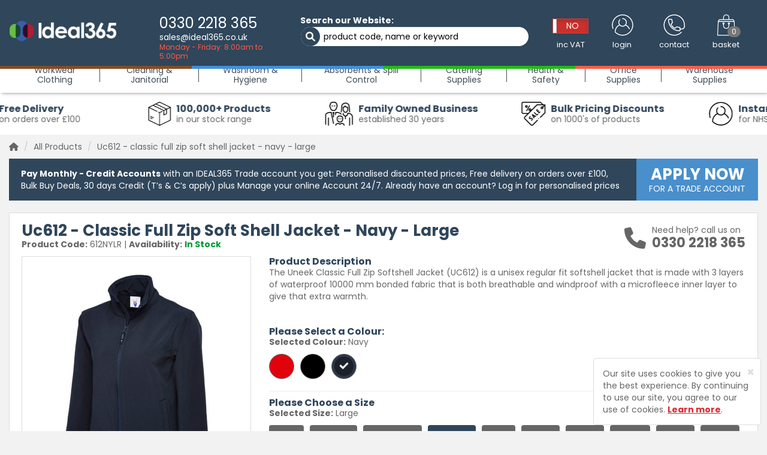

--- FILE ---
content_type: text/html; charset=UTF-8
request_url: https://ideal365.co.uk/product/612NYLR-UC612-Navy-Large-Classic-Full-Zip-Soft-Shell-Jacket
body_size: 117181
content:
<!DOCTYPE html>
<html lang="en">
<head>
  <meta charset="utf-8">
  <meta http-equiv="X-UA-Compatible" content="IE=edge">
  <meta name="viewport" content="width=device-width, initial-scale=1">
	<meta name="format-detection" content="telephone=no">
  <title>Ideal 365 | Uc612 - classic full zip soft shell jacket - navy - large</title>
	<meta name="description" content="The Uneek Classic Full Zip Softshell Jacket (UC612) is a unisex regular fit softshell jacket that is made with 3 layers of waterproof 10000 mm bonded fabric that is both breathable and windproof with a microfleece inner layer to give that extra warmth.">
	<meta name="keywords" content="">
	<meta name="robots" content="index,follow">
	<link rel="canonical" href="https://ideal365.co.uk/product/612NYLR-UC612-Navy-Large-Classic-Full-Zip-Soft-Shell-Jacket">
	<meta property="og:title" content="Ideal 365 | Uc612 - classic full zip soft shell jacket - navy - large">
	<meta property="og:description" content="The Uneek Classic Full Zip Softshell Jacket (UC612) is a unisex regular fit softshell jacket that is made with 3 layers of waterproof 10000 mm bonded fabric that is both breathable and windproof with a microfleece inner layer to give that extra warmth.">
	<meta property="og:image" content="https://ideal365.co.uk/images/products/UC612-NY-L.jpg">
	<meta property="og:url" content="https://ideal365.co.uk/product/612NYLR-UC612-Navy-Large-Classic-Full-Zip-Soft-Shell-Jacket">
	<meta name="twitter:card" content="summary_large_image">
	<meta property="og:site_name" content="Ideal 365">
	<meta name="twitter:image:alt" content="Uc612 - classic full zip soft shell jacket - navy - large">
	<meta name="author" content="Sharp-aX Computer Systems Ltd">
		<link rel="stylesheet" href="https://ideal365.co.uk/css/bootstrap.min.css">
	<link rel="stylesheet" href="https://ideal365.co.uk/fonts/all.min.css" media="print" onload="this.media='all'; this.onload=null;">
	<link rel="stylesheet" href="https://ideal365.co.uk/css/slick-theme.css" media="print" onload="this.media='all'; this.onload=null;">
	<link rel="stylesheet" href="https://ideal365.co.uk/css/pretty-checkbox.min.css" media="print" onload="this.media='all'; this.onload=null;">
	<link rel="stylesheet" href="https://ideal365.co.uk/css/bootstrap-select.min.css" media="print" onload="this.media='all'; this.onload=null;">
	<link rel="stylesheet" href="https://ideal365.co.uk/css/bootstrap-toggle.min.css" media="print" onload="this.media='all'; this.onload=null;">
	<link rel="stylesheet" href="https://cdnjs.cloudflare.com/ajax/libs/fancybox/3.3.5/jquery.fancybox.min.css" onload="this.media='all'; this.onload=null;">
	<link rel="preconnect" href="https://fonts.googleapis.com">
	<link rel="preconnect" href="https://fonts.gstatic.com" crossorigin>
	<link href="https://fonts.googleapis.com/css2?family=Poppins:wght@400;700&display=swap&subset=latin-ext" rel="stylesheet">
	<link rel="stylesheet" href="https://ideal365.co.uk/css/main.css?v=13032023">
	<link rel="stylesheet" href="https://ideal365.co.uk/themecss?v=18032022">
	<link rel="stylesheet" href="https://ideal365.co.uk/css/site.css?v=09092025">
	<link rel="stylesheet" href="https://ideal365.co.uk/customcss" media="print" onload="this.media='all'; this.onload=null;">
    <!-- HTML5 shim and Respond.js for IE8 support of HTML5 elements and media queries -->
    <!-- WARNING: Respond.js doesn't work if you view the page via file:// -->
    <!--[if lt IE 9]>
      <script src="https://oss.maxcdn.com/html5shiv/3.7.3/html5shiv.min.js"></script>
      <script src="https://oss.maxcdn.com/respond/1.4.2/respond.min.js"></script>
    <![endif]-->
	<link rel="shortcut icon" href="https://ideal365.co.uk/images/favicon-ideal.ico" type="image/x-icon">
	<link rel="icon" href="https://ideal365.co.uk/images/favicon-ideal.ico" type="image/x-icon">
			</head>
<body id="top" class="screenPush option1 vatPadding ">

<script>var baseUrl = "https://ideal365.co.uk/" </script>




<div class="loginRegister">
	<div class="container">
		<div class="row">
			<i data-toggle="tooltip" data-placement="left" title="Close Login" class="far fa-times-circle closeOverlay show"></i>

			<div class="col-md-4 col-md-offset-4">

				<div id="loginSection">
					<p class="overlayHeading text-center">Log In to your Account</p>
					<div class="text-center">
						<img src="https://ideal365.co.uk/images/icons/login-icon.svg" alt="Log in or Register" />
					</div>
					<div class="spacer"></div>
										<form id="loginForm" name="loginForm" method="post" action="https://ideal365.co.uk/main/login">
						<div class="form-group">
							<label>Email Address</label>
							<input type="text" class="form-control" id="login_email" name="login_email" required>
						</div>
						<div class="form-group">
							<label>Password</label>
							<input type="password" class="form-control" id="login_password" name="login_password" required>
						</div>
						<p>Forgotten your <a href="javascript:;" id="showForgotPassword">Password?</a></p>
						<button type="submit" class="btn btn-success" id="loginBtn">Log In</button>
					</form>
										<hr>
					<p class="overlayHeading text-center"><span>Or Register Today</span></p>
						
													<p class="text-center"><strong>
								<a href="https://ideal365.co.uk/register/trade">Apply for a Trade Account</a></strong>
							</p>
							<p class="text-center"><strong>
								<a href="https://ideal365.co.uk/register">Create an Account</a></strong>
							</p>
												
									</div>

				<div id="forgotPasswordSection">
					<p class="overlayHeading text-center">Reset Password</p>
					<div class="text-center">
						<img src="https://ideal365.co.uk/images/icons/password-icon.svg" alt="Reset Password" />
					</div>
					<div class="spacer"></div>
					<p>Please enter your Email Address below to be sent an email to Reset your Password</p>
					<form id="resetPasswordForm" name="resetPasswordForm" method="post" action="https://ideal365.co.uk/main/login/resetPassword">
						<div class="form-group">
							<label>Email Address</label>
							<input type="text" class="form-control" id="forgotten_email_address" name="forgotten_email_address" required>
						</div>
						<button type="submit" class="btn btn-success" id="resetBtn">Reset my Password</button>
					</form>
					<hr>
					<p class="text-center"><strong><a href="javascript:;" id="cancelForgotPassword">Cancel Password Reset</a></strong></p>
				</div>

			</div>

		</div>
	</div>
</div>
<div class="sideNav right ">
	<p class="sideNavHeading">Your Basket <i data-toggle="tooltip" data-placement="left" title="Close Basket" class="far fa-times-circle closeNav"></i></p>
	<div id="basketContents">
		
      
	<p>Your Basket is Empty</p>



	</div>
</div>

<header class=" vatBorder">
	<input type="hidden" value="https://ideal365.co.uk/" id="baseURL" />
	<div class="container-fluid">
		<div class="row">
		
		   	

							<div class="col-lg-3 col-md-3 col-sm-3 col-xs-5" id="siteLogo">
					<a href="https://ideal365.co.uk/">
					<img src="https://ideal365.co.uk/images/Ideal_365_logo_white_-_Website.png" alt="Ideal 365" class="img-responsive" />
					</a>
				</div>

				<div class="col-lg-3 col-md-3 hidden-sm hidden-xs" id="siteContact">
					<p class="phoneNumber"><a href="tel:0330 2218 365">0330 2218 365</a></p>
					<p class="emailAddress"><a href="mailto:sales@ideal365.co.uk">sales@ideal365.co.uk</a></p>
					<p class="openingTimes">Monday - Friday: 8:00am to 5:00pm</p>
				</div>
			

						
			<div class="col-lg-3 col-md-2 col-sm-5 col-xs-7" id="siteSearch">
				
				<p>Search our Website:</p>
				<div id="searchbox">	
		            <form id="searchForm" name="search" action="https://ideal365.co.uk/search" method="get">
	              		<input type="text" name="s" id="s" class="form-control" placeholder="product code, name or keyword" required="">
	              		<button class="btn btn-primary"><i class="fa fa-search"></i></button>
		            </form>
	          	</div>

			</div>

			<div class="col-lg-3 col-md-4 col-sm-4 col-xs-12" id="siteActions">
				<ul id="actionIconsHolder" >    

					<li class="actionVat">
                		<input type="checkbox" id="vatCheck" data-toggle="toggle" data-on="YES" data-off="NO" data-onstyle="success" data-offstyle="danger" data-size="mini" data-width="60" >
                		<span class="actionVatText">inc VAT</span>
                	</li>

                	<!--<li class="actionIcon search"><span>search</span></li>-->
                	                	<li class="actionIcon loginreg"><span id="changeText">login</span></li>
                	<li class="actionIcon contact " onclick="javascript:window.location.href='https://ideal365.co.uk/contact'; return false;"><span>contact</span></li>
                	
                	                	<li class="actionIcon basket empty ">
						<span class="badge basketItems">0</span><span>basket</span>
					</li>
                	                	                </ul>

			</div>
			
			

			<!--
			<div class="col-md-4 col-sm-3 col-xs-5" id="siteBasket">
                <div class="siteBasketDesktop">
					<div id="basketCounter">
						<i class="fas fa-shopping-basket basketIcon"></i>
						<span class="badge"><span class="basketItems">0</span></span>
					</div>

					<p class="basketTitle"><strong>Basket</strong><br>
					<span class="basketValue">£0.00 </span>
					<span class="basketView">View</span></p>

				</div>
			</div>
			-->
			
		</div>
	</div>

</header>

<nav class="navbar navbar-default mainMenuNav">
	<div class="container-fluid">
		<div class="row">
			<!-- toggle get grouped for better mobile display -->
			<div class="navbar-header">
				<button type="button" class="navbar-toggle collapsed" data-toggle="collapse" data-target="#categoryMenu" aria-expanded="false">
					<span class="sr-only">Toggle navigation</span>
					<span class="icon-bar"></span>
					<span class="icon-bar"></span>
					<span class="icon-bar"></span>
				</button>
				<p class="hidden-lg hidden-md">Categories</p>
			</div>
			<div class="collapse navbar-collapse" id="categoryMenu">
								<ul class="nav navbar-nav">
														<li class="dropdown toplevel ">
						<a href="https://ideal365.co.uk/category/workwear-clothing" class="dropdown-toggle" data-toggle="dropdown" role="button" aria-haspopup="true" aria-expanded="false">Workwear Clothing<i class="fas fa-angle-double-down hidden-md hidden-lg"></i></a>
						<ul class="dropdown-menu subMenu">
																							<li class="dropdown">
									<a href="https://ideal365.co.uk/category/workwear-clothing/mens" class="dropdown-toggle" data-toggle="dropdown" role="button" aria-haspopup="true" aria-expanded="false">Mens <i class="fas fa-angle-double-right hidden-xs hidden-sn"></i> <i class="fas fa-angle-double-down hidden-md hidden-lg"></i></a>
									<ul class="dropdown-menu subMenu">
																																														<li><a href="https://ideal365.co.uk/category/workwear-clothing/mens-activewear">Mens Activewear</a></li>
																																																																					<li><a href="https://ideal365.co.uk/category/workwear-clothing/mens-gilets-bodywarmers">Mens Gilets / Bodywarmers</a></li>
																																																																					<li><a href="https://ideal365.co.uk/category/workwear-clothing/mens-boiler-suits">Mens Boiler Suits</a></li>
																																																																					<li><a href="https://ideal365.co.uk/category/workwear-clothing/mens-chinos">Mens Chinos</a></li>
																																																																					<li><a href="https://ideal365.co.uk/category/workwear-clothing/mens-coats">Mens Coats</a></li>
																																																																					<li><a href="https://ideal365.co.uk/category/workwear-clothing/mens-coveralls">Mens Coveralls</a></li>
																																																																					<li><a href="https://ideal365.co.uk/category/workwear-clothing/mens-fleece">Mens Fleece </a></li>
																																																																					<li><a href="https://ideal365.co.uk/category/workwear-clothing/mens-jackets">Mens Jackets </a></li>
																																																																					<li><a href="https://ideal365.co.uk/category/workwear-clothing/mens-polo-shirts">Mens Polo Shirts</a></li>
																																																																					<li><a href="https://ideal365.co.uk/category/workwear-clothing/mens-shirts">Mens Shirts</a></li>
																																																																					<li><a href="https://ideal365.co.uk/category/workwear-clothing/mens-shorts">Mens Shorts</a></li>
																																																																					<li><a href="https://ideal365.co.uk/category/workwear-clothing/mens-soft-shell-jackets">Mens Soft Shell Jackets</a></li>
																																																																					<li><a href="https://ideal365.co.uk/category/workwear-clothing/mens-suit-jackets">Mens Suit Jackets</a></li>
																																																																					<li><a href="https://ideal365.co.uk/category/workwear-clothing/mens-suit-trousers">Mens Suit Trousers</a></li>
																																																																					<li><a href="https://ideal365.co.uk/category/workwear-clothing/mens-sweatshirts-hoodies">Mens Sweatshirts & Hoodies</a></li>
																																																																					<li><a href="https://ideal365.co.uk/category/workwear-clothing/mens-t-shirts-and-vests">Mens T-Shirts and Vests</a></li>
																																																																					<li><a href="https://ideal365.co.uk/category/workwear-clothing/mens-thermals">Mens Thermals</a></li>
																																																																					<li><a href="https://ideal365.co.uk/category/workwear-clothing/mens-trousers">Mens Trousers</a></li>
																																																																					<li><a href="https://ideal365.co.uk/category/workwear-clothing/mens-tunics-aprons-tabards">Mens Tunics, Aprons & Tabards</a></li>
																																																																					<li><a href="https://ideal365.co.uk/category/workwear-clothing/mens-waterproofs">Mens Waterproofs</a></li>
																																																																					<li><a href="https://ideal365.co.uk/category/workwear-clothing/mens-vests">Mens Vests</a></li>
																																																																					<li><a href="https://ideal365.co.uk/category/workwear-clothing/mens-waistcoats">Mens Waistcoats</a></li>
																																										</ul>
								</li>
																															<li class="dropdown">
									<a href="https://ideal365.co.uk/category/workwear-clothing/ladies" class="dropdown-toggle" data-toggle="dropdown" role="button" aria-haspopup="true" aria-expanded="false">Ladies <i class="fas fa-angle-double-right hidden-xs hidden-sn"></i> <i class="fas fa-angle-double-down hidden-md hidden-lg"></i></a>
									<ul class="dropdown-menu subMenu">
																																														<li><a href="https://ideal365.co.uk/category/workwear-clothing/ladies-blouses">Ladies Blouses</a></li>
																																																																					<li><a href="https://ideal365.co.uk/category/workwear-clothing/ladies-gilets-bodywarmers">Ladies Gilets / Bodywarmers</a></li>
																																																																					<li><a href="https://ideal365.co.uk/category/workwear-clothing/ladies-boiler-suits">Ladies Boiler Suits</a></li>
																																																																					<li><a href="https://ideal365.co.uk/category/workwear-clothing/ladies-cardigans">Ladies Cardigans</a></li>
																																																																					<li><a href="https://ideal365.co.uk/category/workwear-clothing/ladies-chinos">Ladies Chinos</a></li>
																																																																					<li><a href="https://ideal365.co.uk/category/workwear-clothing/ladies-coats">Ladies Coats</a></li>
																																																																					<li><a href="https://ideal365.co.uk/category/workwear-clothing/ladies-coveralls">Ladies Coveralls</a></li>
																																																																					<li><a href="https://ideal365.co.uk/category/workwear-clothing/ladies-dresses">Ladies Dresses</a></li>
																																																																					<li><a href="https://ideal365.co.uk/category/workwear-clothing/ladies-fleece">Ladies Fleece</a></li>
																																																																					<li><a href="https://ideal365.co.uk/category/workwear-clothing/ladies-jackets">Ladies Jackets</a></li>
																																																																					<li><a href="https://ideal365.co.uk/category/workwear-clothing/ladies-polo-shirts">Ladies Polo Shirts</a></li>
																																																																					<li><a href="https://ideal365.co.uk/category/workwear-clothing/ladies-shirts">Ladies Shirts</a></li>
																																																																					<li><a href="https://ideal365.co.uk/category/workwear-clothing/ladies-shorts">Ladies Shorts</a></li>
																																																																					<li><a href="https://ideal365.co.uk/category/workwear-clothing/ladies-soft-shell-jackets">Ladies Soft Shell Jackets</a></li>
																																																																					<li><a href="https://ideal365.co.uk/category/workwear-clothing/ladies-suit-jackets">Ladies Suit Jackets</a></li>
																																																																					<li><a href="https://ideal365.co.uk/category/workwear-clothing/ladies-suit-trousers">Ladies Suit Trousers</a></li>
																																																																					<li><a href="https://ideal365.co.uk/category/workwear-clothing/ladies-sweatshirts-hoodies">Ladies Sweatshirts & Hoodies</a></li>
																																																																					<li><a href="https://ideal365.co.uk/category/workwear-clothing/ladies-t-shirts-and-vests">Ladies T-Shirts and Vests</a></li>
																																																																					<li><a href="https://ideal365.co.uk/category/workwear-clothing/ladies-thermals">Ladies Thermals</a></li>
																																																																					<li><a href="https://ideal365.co.uk/category/workwear-clothing/ladies-trousers">Ladies Trousers</a></li>
																																																																					<li><a href="https://ideal365.co.uk/category/workwear-clothing/ladies-tunics-aprons-tabards">Ladies Tunics, Aprons & Tabards</a></li>
																																																																					<li><a href="https://ideal365.co.uk/category/workwear-clothing/ladies-skirts">Ladies Skirts</a></li>
																																																																					<li><a href="https://ideal365.co.uk/category/workwear-clothing/ladies-vests">Ladies Vests</a></li>
																																																																					<li><a href="https://ideal365.co.uk/category/workwear-clothing/ladies-waistcoats">Ladies Waistcoats</a></li>
																																																																					<li><a href="https://ideal365.co.uk/category/workwear-clothing/ladies-waterproofs">Ladies Waterproofs</a></li>
																																										</ul>
								</li>
																															<li class="dropdown">
									<a href="https://ideal365.co.uk/category/workwear-clothing/hi-vis" class="dropdown-toggle" data-toggle="dropdown" role="button" aria-haspopup="true" aria-expanded="false">Hi-Vis <i class="fas fa-angle-double-right hidden-xs hidden-sn"></i> <i class="fas fa-angle-double-down hidden-md hidden-lg"></i></a>
									<ul class="dropdown-menu subMenu">
																																														<li><a href="https://ideal365.co.uk/category/workwear-clothing/coats-and-jackets">Coats and Jackets</a></li>
																																																																					<li><a href="https://ideal365.co.uk/category/workwear-clothing/coveralls-overalls">Coveralls & Overalls</a></li>
																																																																					<li><a href="https://ideal365.co.uk/category/workwear-clothing/shirts-and-t-shirts">Shirts and T-Shirts</a></li>
																																																																					<li><a href="https://ideal365.co.uk/category/workwear-clothing/trousers">Trousers</a></li>
																																																																					<li><a href="https://ideal365.co.uk/category/workwear-clothing/vests-waistcoats">Vests & Waistcoats</a></li>
																																																																					<li><a href="https://ideal365.co.uk/category/workwear-clothing/hoodies-and-sweatshirts">Hoodies and Sweatshirts</a></li>
																																										</ul>
								</li>
																															<li class="dropdown">
									<a href="https://ideal365.co.uk/category/workwear-clothing/footwear" class="dropdown-toggle" data-toggle="dropdown" role="button" aria-haspopup="true" aria-expanded="false">Footwear <i class="fas fa-angle-double-right hidden-xs hidden-sn"></i> <i class="fas fa-angle-double-down hidden-md hidden-lg"></i></a>
									<ul class="dropdown-menu subMenu">
																																														<li><a href="https://ideal365.co.uk/category/workwear-clothing/composite">Composite</a></li>
																																																																					<li><a href="https://ideal365.co.uk/category/workwear-clothing/corporate">Corporate</a></li>
																																																																					<li><a href="https://ideal365.co.uk/category/workwear-clothing/ladies-footwear">Ladies Footwear</a></li>
																																																																					<li><a href="https://ideal365.co.uk/category/workwear-clothing/safety-footwear">Safety Footwear</a></li>
																																																																					<li><a href="https://ideal365.co.uk/category/workwear-clothing/steel-toe-cap">Steel Toe Cap</a></li>
																																																																					<li><a href="https://ideal365.co.uk/category/workwear-clothing/wellingtons">Wellingtons</a></li>
																																										</ul>
								</li>
																															<li class="dropdown">
									<a href="https://ideal365.co.uk/category/workwear-clothing/childrens-clothing" class="dropdown-toggle" data-toggle="dropdown" role="button" aria-haspopup="true" aria-expanded="false">Childrens Clothing <i class="fas fa-angle-double-right hidden-xs hidden-sn"></i> <i class="fas fa-angle-double-down hidden-md hidden-lg"></i></a>
									<ul class="dropdown-menu subMenu">
																																<li class="dropdown">
												<a href="https://ideal365.co.uk/category/workwear-clothing/boys" class="dropdown-toggle" data-toggle="dropdown" role="button" aria-haspopup="true" aria-expanded="false">Boys <i class="fas fa-angle-double-right hidden-xs hidden-sn"></i> <i class="fas fa-angle-double-down hidden-md hidden-lg"></i></a>
												<ul class="dropdown-menu subMenu">
																										<li><a href="https://ideal365.co.uk/category/workwear-clothing/boys-polo-shirts">Boys Polo Shirts</a></li>
																										<li><a href="https://ideal365.co.uk/category/workwear-clothing/shorts">Shorts</a></li>
																										<li><a href="https://ideal365.co.uk/category/workwear-clothing/boys-sweatshirts-hoodies">Boys Sweatshirts & Hoodies</a></li>
																										<li><a href="https://ideal365.co.uk/category/workwear-clothing/boys-t-shirts">Boys T-Shirts</a></li>
																										<li><a href="https://ideal365.co.uk/category/workwear-clothing/14-tracksuit-top">1/4 Tracksuit Top</a></li>
																									</ul>
											</li>
																																											<li class="dropdown">
												<a href="https://ideal365.co.uk/category/workwear-clothing/girls" class="dropdown-toggle" data-toggle="dropdown" role="button" aria-haspopup="true" aria-expanded="false">Girls  <i class="fas fa-angle-double-right hidden-xs hidden-sn"></i> <i class="fas fa-angle-double-down hidden-md hidden-lg"></i></a>
												<ul class="dropdown-menu subMenu">
																										<li><a href="https://ideal365.co.uk/category/workwear-clothing/bodywarmers">Bodywarmers</a></li>
																										<li><a href="https://ideal365.co.uk/category/workwear-clothing/vests">Vests</a></li>
																										<li><a href="https://ideal365.co.uk/category/workwear-clothing/girls-t-shirts">Girls T-Shirts</a></li>
																										<li><a href="https://ideal365.co.uk/category/workwear-clothing/girls-sweatshirts-hoodies">Girls Sweatshirts & Hoodies</a></li>
																										<li><a href="https://ideal365.co.uk/category/workwear-clothing/soft-shell-jackets">Soft Shell Jackets</a></li>
																										<li><a href="https://ideal365.co.uk/category/workwear-clothing/shorts">Shorts</a></li>
																										<li><a href="https://ideal365.co.uk/category/workwear-clothing/girls-shirts">Girls Shirts</a></li>
																										<li><a href="https://ideal365.co.uk/category/workwear-clothing/girls-polo-shirts">Girls Polo Shirts</a></li>
																										<li><a href="https://ideal365.co.uk/category/workwear-clothing/jackets">Jackets</a></li>
																										<li><a href="https://ideal365.co.uk/category/workwear-clothing/fleece">Fleece</a></li>
																										<li><a href="https://ideal365.co.uk/category/workwear-clothing/coats">Coats</a></li>
																										<li><a href="https://ideal365.co.uk/category/workwear-clothing/chinos">Chinos</a></li>
																										<li><a href="https://ideal365.co.uk/category/workwear-clothing/waterproofs">Waterproofs</a></li>
																									</ul>
											</li>
																														</ul>
								</li>
																															<li class="dropdown">
									<a href="https://ideal365.co.uk/category/workwear-clothing/accessories" class="dropdown-toggle" data-toggle="dropdown" role="button" aria-haspopup="true" aria-expanded="false">Accessories <i class="fas fa-angle-double-right hidden-xs hidden-sn"></i> <i class="fas fa-angle-double-down hidden-md hidden-lg"></i></a>
									<ul class="dropdown-menu subMenu">
																																														<li><a href="https://ideal365.co.uk/category/workwear-clothing/backpacks-holdalls-waistpacks">Backpacks, Holdalls & Waistpacks</a></li>
																																																																					<li><a href="https://ideal365.co.uk/category/workwear-clothing/badges">Badges</a></li>
																																																																					<li><a href="https://ideal365.co.uk/category/workwear-clothing/chains-reels">Chains & Reels</a></li>
																																																																					<li><a href="https://ideal365.co.uk/category/workwear-clothing/ear-protection">Ear Protection</a></li>
																																																																					<li><a href="https://ideal365.co.uk/category/workwear-clothing/eye-protection">Eye Protection</a></li>
																																																																					<li><a href="https://ideal365.co.uk/category/workwear-clothing/hats">Hats</a></li>
																																																																					<li><a href="https://ideal365.co.uk/category/workwear-clothing/knee-pads">Knee Pads</a></li>
																																																																					<li><a href="https://ideal365.co.uk/category/workwear-clothing/masks">Masks</a></li>
																																																							<li class="dropdown">
												<a href="https://ideal365.co.uk/category/workwear-clothing/gloves-hand-protection" class="dropdown-toggle" data-toggle="dropdown" role="button" aria-haspopup="true" aria-expanded="false">Gloves & Hand Protection <i class="fas fa-angle-double-right hidden-xs hidden-sn"></i> <i class="fas fa-angle-double-down hidden-md hidden-lg"></i></a>
												<ul class="dropdown-menu subMenu">
																										<li><a href="https://ideal365.co.uk/category/workwear-clothing/antistatic-gloves">Antistatic Gloves</a></li>
																										<li><a href="https://ideal365.co.uk/category/workwear-clothing/casual-gloves">Casual Gloves</a></li>
																										<li><a href="https://ideal365.co.uk/category/workwear-clothing/cotton-gloves">Cotton Gloves</a></li>
																										<li><a href="https://ideal365.co.uk/category/workwear-clothing/cut-gloves">Cut Gloves</a></li>
																										<li><a href="https://ideal365.co.uk/category/workwear-clothing/gardening-gloves">Gardening Gloves</a></li>
																										<li><a href="https://ideal365.co.uk/category/workwear-clothing/gauntlets">Gauntlets</a></li>
																										<li><a href="https://ideal365.co.uk/category/workwear-clothing/grip-gloves">Grip Gloves</a></li>
																										<li><a href="https://ideal365.co.uk/category/workwear-clothing/household-gloves">Household Gloves</a></li>
																										<li><a href="https://ideal365.co.uk/category/workwear-clothing/latex-gloves">Latex Gloves</a></li>
																										<li><a href="https://ideal365.co.uk/category/workwear-clothing/leather-gloves">Leather Gloves</a></li>
																										<li><a href="https://ideal365.co.uk/category/workwear-clothing/nitrile-gloves">Nitrile Gloves</a></li>
																										<li><a href="https://ideal365.co.uk/category/workwear-clothing/polyamide-gloves">Polyamide Gloves</a></li>
																										<li><a href="https://ideal365.co.uk/category/workwear-clothing/vinyl-gloves">Vinyl Gloves</a></li>
																									</ul>
											</li>
																																																									<li><a href="https://ideal365.co.uk/category/workwear-clothing/scarves">Scarves</a></li>
																																																																					<li><a href="https://ideal365.co.uk/category/workwear-clothing/belts">Belts</a></li>
																																																																					<li><a href="https://ideal365.co.uk/category/workwear-clothing/ties">Ties</a></li>
																																																																					<li><a href="https://ideal365.co.uk/category/workwear-clothing/umbrellas">Umbrellas</a></li>
																																										</ul>
								</li>
																																																																										<li><a href="https://ideal365.co.uk/category/workwear-clothing/kitchen-and-catering-uniform">Kitchen and Catering Uniform</a></li>
																											
						</ul>
					</li>
																								<li class="dropdown toplevel ">
						<a href="https://ideal365.co.uk/category/cleaning-janitorial" class="dropdown-toggle" data-toggle="dropdown" role="button" aria-haspopup="true" aria-expanded="false">Cleaning & Janitorial<i class="fas fa-angle-double-down hidden-md hidden-lg"></i></a>
						<ul class="dropdown-menu subMenu">
																							<li class="dropdown">
									<a href="https://ideal365.co.uk/category/cleaning-janitorial/bins-waste-management" class="dropdown-toggle" data-toggle="dropdown" role="button" aria-haspopup="true" aria-expanded="false">Bins & Waste Management <i class="fas fa-angle-double-right hidden-xs hidden-sn"></i> <i class="fas fa-angle-double-down hidden-md hidden-lg"></i></a>
									<ul class="dropdown-menu subMenu">
																																<li class="dropdown">
												<a href="https://ideal365.co.uk/category/cleaning-janitorial/clinical-specialist-bins" class="dropdown-toggle" data-toggle="dropdown" role="button" aria-haspopup="true" aria-expanded="false">Clinical & Specialist Bins <i class="fas fa-angle-double-right hidden-xs hidden-sn"></i> <i class="fas fa-angle-double-down hidden-md hidden-lg"></i></a>
												<ul class="dropdown-menu subMenu">
																										<li><a href="https://ideal365.co.uk/category/cleaning-janitorial/hazardous-waste-bags">Hazardous Waste Bags</a></li>
																										<li><a href="https://ideal365.co.uk/category/cleaning-janitorial/sharps-bins">Sharps Bins</a></li>
																									</ul>
											</li>
																																											<li class="dropdown">
												<a href="https://ideal365.co.uk/category/cleaning-janitorial/indoor-bins" class="dropdown-toggle" data-toggle="dropdown" role="button" aria-haspopup="true" aria-expanded="false">Indoor Bins <i class="fas fa-angle-double-right hidden-xs hidden-sn"></i> <i class="fas fa-angle-double-down hidden-md hidden-lg"></i></a>
												<ul class="dropdown-menu subMenu">
																										<li><a href="https://ideal365.co.uk/category/cleaning-janitorial/open-bins-waste-baskets">Open Bins & Waste Baskets</a></li>
																										<li><a href="https://ideal365.co.uk/category/cleaning-janitorial/swing-bins">Swing Bins</a></li>
																										<li><a href="https://ideal365.co.uk/category/cleaning-janitorial/pedal-bins">Pedal Bins</a></li>
																									</ul>
											</li>
																																																									<li><a href="https://ideal365.co.uk/category/cleaning-janitorial/litter-pickers">Litter Pickers</a></li>
																																																							<li class="dropdown">
												<a href="https://ideal365.co.uk/category/cleaning-janitorial/outdoor-bins" class="dropdown-toggle" data-toggle="dropdown" role="button" aria-haspopup="true" aria-expanded="false">Outdoor Bins <i class="fas fa-angle-double-right hidden-xs hidden-sn"></i> <i class="fas fa-angle-double-down hidden-md hidden-lg"></i></a>
												<ul class="dropdown-menu subMenu">
																										<li><a href="https://ideal365.co.uk/category/cleaning-janitorial/cigarette-bins">Cigarette Bins</a></li>
																										<li><a href="https://ideal365.co.uk/category/cleaning-janitorial/grit-bins">Grit Bins</a></li>
																										<li><a href="https://ideal365.co.uk/category/cleaning-janitorial/open-top-bins">Open Top Bins</a></li>
																										<li><a href="https://ideal365.co.uk/category/cleaning-janitorial/dustbins">Dustbins</a></li>
																									</ul>
											</li>
																																																									<li><a href="https://ideal365.co.uk/category/cleaning-janitorial/recycling-bins">Recycling Bins</a></li>
																																																																					<li><a href="https://ideal365.co.uk/category/cleaning-janitorial/refuse-sacks-bin-liners">Refuse Sacks & Bin Liners</a></li>
																																										</ul>
								</li>
																																										<li><a href="https://ideal365.co.uk/category/cleaning-janitorial/buckets">Buckets</a></li>
																																																			<li><a href="https://ideal365.co.uk/category/cleaning-janitorial/cleaning-carts">Cleaning Carts</a></li>
																																								<li class="dropdown">
									<a href="https://ideal365.co.uk/category/cleaning-janitorial/cleaning-chemicals" class="dropdown-toggle" data-toggle="dropdown" role="button" aria-haspopup="true" aria-expanded="false">Cleaning Chemicals <i class="fas fa-angle-double-right hidden-xs hidden-sn"></i> <i class="fas fa-angle-double-down hidden-md hidden-lg"></i></a>
									<ul class="dropdown-menu subMenu">
																																														<li><a href="https://ideal365.co.uk/category/cleaning-janitorial/bleach-disinfectant">Bleach & Disinfectant</a></li>
																																																																					<li><a href="https://ideal365.co.uk/category/cleaning-janitorial/de-greasers-drain-cleaning">De-greasers & Drain Cleaning</a></li>
																																																																					<li><a href="https://ideal365.co.uk/category/cleaning-janitorial/dishwashing">Dishwashing</a></li>
																																																																					<li><a href="https://ideal365.co.uk/category/cleaning-janitorial/eco-chemicals">Eco Chemicals</a></li>
																																																																					<li><a href="https://ideal365.co.uk/category/cleaning-janitorial/equipment-cleaner">Equipment Cleaner </a></li>
																																																																					<li><a href="https://ideal365.co.uk/category/cleaning-janitorial/floor-cleaning-polishing">Floor Cleaning & Polishing</a></li>
																																																																					<li><a href="https://ideal365.co.uk/category/cleaning-janitorial/furniture-polish">Furniture Polish</a></li>
																																																																					<li><a href="https://ideal365.co.uk/category/cleaning-janitorial/gardening-chemicals">Gardening Chemicals</a></li>
																																																																					<li><a href="https://ideal365.co.uk/category/cleaning-janitorial/insecticides">Insecticides</a></li>
																																																																					<li><a href="https://ideal365.co.uk/category/cleaning-janitorial/kitchen-cleaning-sanitising">Kitchen Cleaning & Sanitising</a></li>
																																																																					<li><a href="https://ideal365.co.uk/category/cleaning-janitorial/laundry-detergents">Laundry Detergents</a></li>
																																																																					<li><a href="https://ideal365.co.uk/category/cleaning-janitorial/multi-purpose-cleaning-chemicals">Multi-Purpose Cleaning Chemicals</a></li>
																																																																					<li><a href="https://ideal365.co.uk/category/cleaning-janitorial/washroom-toilet-cleaning">Washroom & Toilet Cleaning</a></li>
																																																																					<li><a href="https://ideal365.co.uk/category/cleaning-janitorial/window-glass-cleaning">Window & Glass Cleaning</a></li>
																																																																					<li><a href="https://ideal365.co.uk/category/cleaning-janitorial/garden-and-patio-cleaning">Garden and Patio Cleaning</a></li>
																																										</ul>
								</li>
																															<li class="dropdown">
									<a href="https://ideal365.co.uk/category/cleaning-janitorial/cleaning-cloths-sponges" class="dropdown-toggle" data-toggle="dropdown" role="button" aria-haspopup="true" aria-expanded="false">Cleaning Cloths & Sponges <i class="fas fa-angle-double-right hidden-xs hidden-sn"></i> <i class="fas fa-angle-double-down hidden-md hidden-lg"></i></a>
									<ul class="dropdown-menu subMenu">
																																														<li><a href="https://ideal365.co.uk/category/cleaning-janitorial/dish-cloths-sponges">Dish Cloths & Sponges</a></li>
																																																																					<li><a href="https://ideal365.co.uk/category/cleaning-janitorial/cleaning-cloths">Cleaning Cloths</a></li>
																																																																					<li><a href="https://ideal365.co.uk/category/cleaning-janitorial/scourers">Scourers</a></li>
																																																																					<li><a href="https://ideal365.co.uk/category/cleaning-janitorial/dusters-polishing-cloths">Dusters & Polishing Cloths</a></li>
																																										</ul>
								</li>
																															<li class="dropdown">
									<a href="https://ideal365.co.uk/category/cleaning-janitorial/cleaning-machines" class="dropdown-toggle" data-toggle="dropdown" role="button" aria-haspopup="true" aria-expanded="false">Cleaning Machines <i class="fas fa-angle-double-right hidden-xs hidden-sn"></i> <i class="fas fa-angle-double-down hidden-md hidden-lg"></i></a>
									<ul class="dropdown-menu subMenu">
																																														<li><a href="https://ideal365.co.uk/category/cleaning-janitorial/carpet-cleaners">Carpet Cleaners</a></li>
																																																																					<li><a href="https://ideal365.co.uk/category/cleaning-janitorial/floor-pads">Floor Pads</a></li>
																																																																					<li><a href="https://ideal365.co.uk/category/cleaning-janitorial/pressure-washers">Pressure Washers</a></li>
																																																																					<li><a href="https://ideal365.co.uk/category/cleaning-janitorial/sanitisers">Sanitisers</a></li>
																																																																					<li><a href="https://ideal365.co.uk/category/cleaning-janitorial/scrubbing-machines">Scrubbing Machines</a></li>
																																																																					<li><a href="https://ideal365.co.uk/category/cleaning-janitorial/single-disk-machines">Single Disk Machines</a></li>
																																																																					<li><a href="https://ideal365.co.uk/category/cleaning-janitorial/spare-parts">Spare Parts</a></li>
																																																																					<li><a href="https://ideal365.co.uk/category/cleaning-janitorial/sweeping-machines">Sweeping Machines</a></li>
																																																																					<li><a href="https://ideal365.co.uk/category/cleaning-janitorial/steam-cleaning">Steam Cleaning</a></li>
																																																																					<li><a href="https://ideal365.co.uk/category/cleaning-janitorial/vacuum-cleaners">Vacuum Cleaners</a></li>
																																																																					<li><a href="https://ideal365.co.uk/category/cleaning-janitorial/vacuum-bags">Vacuum Bags</a></li>
																																										</ul>
								</li>
																															<li class="dropdown">
									<a href="https://ideal365.co.uk/category/cleaning-janitorial/mops-brushes" class="dropdown-toggle" data-toggle="dropdown" role="button" aria-haspopup="true" aria-expanded="false">Mops & Brushes <i class="fas fa-angle-double-right hidden-xs hidden-sn"></i> <i class="fas fa-angle-double-down hidden-md hidden-lg"></i></a>
									<ul class="dropdown-menu subMenu">
																																														<li><a href="https://ideal365.co.uk/category/cleaning-janitorial/mops-buckets">Mops & Buckets</a></li>
																																																																					<li><a href="https://ideal365.co.uk/category/cleaning-janitorial/dustpan-brushes">Dustpan & Brushes</a></li>
																																										</ul>
								</li>
																																										<li><a href="https://ideal365.co.uk/category/cleaning-janitorial/spray-bottles">Spray Bottles</a></li>
																																								<li class="dropdown">
									<a href="https://ideal365.co.uk/category/cleaning-janitorial/vehicle-care" class="dropdown-toggle" data-toggle="dropdown" role="button" aria-haspopup="true" aria-expanded="false">Vehicle Care <i class="fas fa-angle-double-right hidden-xs hidden-sn"></i> <i class="fas fa-angle-double-down hidden-md hidden-lg"></i></a>
									<ul class="dropdown-menu subMenu">
																																														<li><a href="https://ideal365.co.uk/category/cleaning-janitorial/antifreeze">Antifreeze</a></li>
																																																																					<li><a href="https://ideal365.co.uk/category/cleaning-janitorial/adblue">AdBlue</a></li>
																																																																					<li><a href="https://ideal365.co.uk/category/cleaning-janitorial/screen-wash">Screen Wash</a></li>
																																																																					<li><a href="https://ideal365.co.uk/category/cleaning-janitorial/vehicle-cleaning-and-traffic-film-removers">Vehicle Cleaning and Traffic Film Removers</a></li>
																																										</ul>
								</li>
																															<li class="dropdown">
									<a href="https://ideal365.co.uk/category/cleaning-janitorial/wipes-rolls" class="dropdown-toggle" data-toggle="dropdown" role="button" aria-haspopup="true" aria-expanded="false">Wipes & Rolls <i class="fas fa-angle-double-right hidden-xs hidden-sn"></i> <i class="fas fa-angle-double-down hidden-md hidden-lg"></i></a>
									<ul class="dropdown-menu subMenu">
																																														<li><a href="https://ideal365.co.uk/category/cleaning-janitorial/antibacterial-antiviral-sanitising-wipes">Antibacterial & Antiviral Sanitising Wipes</a></li>
																																																																					<li><a href="https://ideal365.co.uk/category/cleaning-janitorial/blue-rolls-white-rolls">Blue Rolls & White Rolls</a></li>
																																																																					<li><a href="https://ideal365.co.uk/category/cleaning-janitorial/industrial-cleaning-wipes">Industrial Cleaning Wipes</a></li>
																																										</ul>
								</li>
																																										<li><a href="https://ideal365.co.uk/category/cleaning-janitorial/window-glass-cleaning-equipment">Window & Glass Cleaning Equipment</a></li>
																																								<li class="dropdown">
									<a href="https://ideal365.co.uk/category/cleaning-janitorial/buckeye-products" class="dropdown-toggle" data-toggle="dropdown" role="button" aria-haspopup="true" aria-expanded="false">Buckeye Products <i class="fas fa-angle-double-right hidden-xs hidden-sn"></i> <i class="fas fa-angle-double-down hidden-md hidden-lg"></i></a>
									<ul class="dropdown-menu subMenu">
																																														<li><a href="https://ideal365.co.uk/category/cleaning-janitorial/eco-carpet-care">Eco Carpet Care</a></li>
																																																																					<li><a href="https://ideal365.co.uk/category/cleaning-janitorial/eco-cleaners">Eco Cleaners</a></li>
																																																																					<li><a href="https://ideal365.co.uk/category/cleaning-janitorial/eco-disinfectant-cleaners">Eco Disinfectant Cleaners</a></li>
																																																																					<li><a href="https://ideal365.co.uk/category/cleaning-janitorial/eco-floor-cleaners">Eco Floor Cleaners</a></li>
																																																																					<li><a href="https://ideal365.co.uk/category/cleaning-janitorial/eco-food-service">Eco Food Service</a></li>
																																																																					<li><a href="https://ideal365.co.uk/category/cleaning-janitorial/eco-odour-control">Eco Odour Control</a></li>
																																																																					<li><a href="https://ideal365.co.uk/category/cleaning-janitorial/eco-squeeze-and-pour">Eco Squeeze and Pour</a></li>
																																																																					<li><a href="https://ideal365.co.uk/category/cleaning-janitorial/eco-spray-bottles">Eco Spray Bottles</a></li>
																																																																					<li><a href="https://ideal365.co.uk/category/cleaning-janitorial/symmetry-hand-sanitisers">Symmetry Hand Sanitisers</a></li>
																																																																					<li><a href="https://ideal365.co.uk/category/cleaning-janitorial/symmetry-hand-wash">Symmetry Hand Wash</a></li>
																																										</ul>
								</li>
																																										<li><a href="https://ideal365.co.uk/category/cleaning-janitorial/outdoor-cleaning-and-maintenance">Outdoor Cleaning and Maintenance</a></li>
																											
						</ul>
					</li>
																								<li class="dropdown toplevel ">
						<a href="https://ideal365.co.uk/category/washroom-hygiene" class="dropdown-toggle" data-toggle="dropdown" role="button" aria-haspopup="true" aria-expanded="false">Washroom & Hygiene<i class="fas fa-angle-double-down hidden-md hidden-lg"></i></a>
						<ul class="dropdown-menu subMenu">
																							<li class="dropdown">
									<a href="https://ideal365.co.uk/category/washroom-hygiene/air-care" class="dropdown-toggle" data-toggle="dropdown" role="button" aria-haspopup="true" aria-expanded="false">Air Care <i class="fas fa-angle-double-right hidden-xs hidden-sn"></i> <i class="fas fa-angle-double-down hidden-md hidden-lg"></i></a>
									<ul class="dropdown-menu subMenu">
																																														<li><a href="https://ideal365.co.uk/category/washroom-hygiene/air-freshener-refills">Air Freshener Refills</a></li>
																																																																					<li><a href="https://ideal365.co.uk/category/washroom-hygiene/handheld-spray">Handheld Spray</a></li>
																																																																					<li><a href="https://ideal365.co.uk/category/washroom-hygiene/large-space-air-freshener">Large Space Air Freshener</a></li>
																																										</ul>
								</li>
																															<li class="dropdown">
									<a href="https://ideal365.co.uk/category/washroom-hygiene/baby-products" class="dropdown-toggle" data-toggle="dropdown" role="button" aria-haspopup="true" aria-expanded="false">Baby Products <i class="fas fa-angle-double-right hidden-xs hidden-sn"></i> <i class="fas fa-angle-double-down hidden-md hidden-lg"></i></a>
									<ul class="dropdown-menu subMenu">
																																<li class="dropdown">
												<a href="https://ideal365.co.uk/category/washroom-hygiene/baby-changers" class="dropdown-toggle" data-toggle="dropdown" role="button" aria-haspopup="true" aria-expanded="false">Baby Changers <i class="fas fa-angle-double-right hidden-xs hidden-sn"></i> <i class="fas fa-angle-double-down hidden-md hidden-lg"></i></a>
												<ul class="dropdown-menu subMenu">
																										<li><a href="https://ideal365.co.uk/category/washroom-hygiene/horizontal-wall-mounted-baby-changers">Horizontal Wall Mounted Baby Changers</a></li>
																										<li><a href="https://ideal365.co.uk/category/washroom-hygiene/vertical-wall-mounted-baby-changers">Vertical Wall Mounted Baby Changers</a></li>
																										<li><a href="https://ideal365.co.uk/category/washroom-hygiene/bench-mounted-baby-changers">Bench Mounted Baby Changers</a></li>
																										<li><a href="https://ideal365.co.uk/category/washroom-hygiene/safety-seats-high-chairs">Safety Seats & High Chairs</a></li>
																									</ul>
											</li>
																																											<li class="dropdown">
												<a href="https://ideal365.co.uk/category/washroom-hygiene/nappy-changing" class="dropdown-toggle" data-toggle="dropdown" role="button" aria-haspopup="true" aria-expanded="false">Nappy Changing <i class="fas fa-angle-double-right hidden-xs hidden-sn"></i> <i class="fas fa-angle-double-down hidden-md hidden-lg"></i></a>
												<ul class="dropdown-menu subMenu">
																										<li><a href="https://ideal365.co.uk/category/washroom-hygiene/nappy-changing-bins">Nappy Changing Bins</a></li>
																										<li><a href="https://ideal365.co.uk/category/washroom-hygiene/nappies-changing-liners">Nappies & Changing Liners</a></li>
																										<li><a href="https://ideal365.co.uk/category/washroom-hygiene/sanitation-wipes">Sanitation Wipes</a></li>
																									</ul>
											</li>
																														</ul>
								</li>
																															<li class="dropdown">
									<a href="https://ideal365.co.uk/category/washroom-hygiene/couch-roll" class="dropdown-toggle" data-toggle="dropdown" role="button" aria-haspopup="true" aria-expanded="false">Couch Roll <i class="fas fa-angle-double-right hidden-xs hidden-sn"></i> <i class="fas fa-angle-double-down hidden-md hidden-lg"></i></a>
									<ul class="dropdown-menu subMenu">
																																														<li><a href="https://ideal365.co.uk/category/washroom-hygiene/couch-roll-dispensers">Couch Roll Dispensers</a></li>
																																																																					<li><a href="https://ideal365.co.uk/category/washroom-hygiene/rolls">Rolls </a></li>
																																										</ul>
								</li>
																																										<li><a href="https://ideal365.co.uk/category/washroom-hygiene/hair-and-body-wash">Hair and Body Wash</a></li>
																																																			<li><a href="https://ideal365.co.uk/category/washroom-hygiene/hand-soaps-sanitisers">Hand Soaps & Sanitisers</a></li>
																																																			<li><a href="https://ideal365.co.uk/category/washroom-hygiene/hand-dryers">Hand Dryers</a></li>
																																								<li class="dropdown">
									<a href="https://ideal365.co.uk/category/washroom-hygiene/hand-towels-rolls" class="dropdown-toggle" data-toggle="dropdown" role="button" aria-haspopup="true" aria-expanded="false">Hand Towels & Rolls <i class="fas fa-angle-double-right hidden-xs hidden-sn"></i> <i class="fas fa-angle-double-down hidden-md hidden-lg"></i></a>
									<ul class="dropdown-menu subMenu">
																																														<li><a href="https://ideal365.co.uk/category/washroom-hygiene/c-fold-paper-towels">C-Fold Paper Towels</a></li>
																																																																					<li><a href="https://ideal365.co.uk/category/washroom-hygiene/multifold-paper-towels">Multifold Paper Towels</a></li>
																																																																					<li><a href="https://ideal365.co.uk/category/washroom-hygiene/centre-feed-roll">Centre Feed Roll</a></li>
																																																																					<li><a href="https://ideal365.co.uk/category/washroom-hygiene/facial-tissues">Facial Tissues</a></li>
																																																																					<li><a href="https://ideal365.co.uk/category/washroom-hygiene/system-roll-towels">System Roll Towels</a></li>
																																										</ul>
								</li>
																																										<li><a href="https://ideal365.co.uk/category/washroom-hygiene/nail-brushes">Nail Brushes</a></li>
																																								<li class="dropdown">
									<a href="https://ideal365.co.uk/category/washroom-hygiene/paper-towel-dispensers" class="dropdown-toggle" data-toggle="dropdown" role="button" aria-haspopup="true" aria-expanded="false">Paper Towel Dispensers <i class="fas fa-angle-double-right hidden-xs hidden-sn"></i> <i class="fas fa-angle-double-down hidden-md hidden-lg"></i></a>
									<ul class="dropdown-menu subMenu">
																																														<li><a href="https://ideal365.co.uk/category/washroom-hygiene/c-fold-paper-towel-dispensers">C-Fold Paper Towel Dispensers</a></li>
																																																																					<li><a href="https://ideal365.co.uk/category/washroom-hygiene/centre-feed-roll-dispensers">Centre Feed Roll Dispensers</a></li>
																																																																					<li><a href="https://ideal365.co.uk/category/washroom-hygiene/facial-tissue-dispenser">Facial Tissue Dispenser</a></li>
																																																																					<li><a href="https://ideal365.co.uk/category/washroom-hygiene/multifold-paper-towel-dispensers">Multifold Paper Towel Dispensers</a></li>
																																																																					<li><a href="https://ideal365.co.uk/category/washroom-hygiene/specialist-paper-towel-dispensers">Specialist Paper Towel Dispensers</a></li>
																																										</ul>
								</li>
																																										<li><a href="https://ideal365.co.uk/category/washroom-hygiene/pet-care">Pet Care</a></li>
																																								<li class="dropdown">
									<a href="https://ideal365.co.uk/category/washroom-hygiene/sanitising-wipes" class="dropdown-toggle" data-toggle="dropdown" role="button" aria-haspopup="true" aria-expanded="false">Sanitising Wipes <i class="fas fa-angle-double-right hidden-xs hidden-sn"></i> <i class="fas fa-angle-double-down hidden-md hidden-lg"></i></a>
									<ul class="dropdown-menu subMenu">
																																														<li><a href="https://ideal365.co.uk/category/washroom-hygiene/surface-multi-purpose">Surface & Multi Purpose</a></li>
																																																																					<li><a href="https://ideal365.co.uk/category/washroom-hygiene/nursing-skin">Nursing & Skin</a></li>
																																										</ul>
								</li>
																															<li class="dropdown">
									<a href="https://ideal365.co.uk/category/washroom-hygiene/soap-hand-sanitiser-dispensers" class="dropdown-toggle" data-toggle="dropdown" role="button" aria-haspopup="true" aria-expanded="false">Soap & Hand Sanitiser Dispensers <i class="fas fa-angle-double-right hidden-xs hidden-sn"></i> <i class="fas fa-angle-double-down hidden-md hidden-lg"></i></a>
									<ul class="dropdown-menu subMenu">
																																														<li><a href="https://ideal365.co.uk/category/washroom-hygiene/automatic-soap-dispensers">Automatic Soap Dispensers</a></li>
																																																																					<li><a href="https://ideal365.co.uk/category/washroom-hygiene/hand-sanitiser-dispensers">Hand Sanitiser Dispensers</a></li>
																																																																					<li><a href="https://ideal365.co.uk/category/washroom-hygiene/manual-soap-dispensers">Manual Soap Dispensers</a></li>
																																										</ul>
								</li>
																																										<li><a href="https://ideal365.co.uk/category/washroom-hygiene/toilet-brushes">Toilet Brushes</a></li>
																																								<li class="dropdown">
									<a href="https://ideal365.co.uk/category/washroom-hygiene/toilet-roll-dispensers" class="dropdown-toggle" data-toggle="dropdown" role="button" aria-haspopup="true" aria-expanded="false">Toilet Roll Dispensers <i class="fas fa-angle-double-right hidden-xs hidden-sn"></i> <i class="fas fa-angle-double-down hidden-md hidden-lg"></i></a>
									<ul class="dropdown-menu subMenu">
																																														<li><a href="https://ideal365.co.uk/category/washroom-hygiene/jumbo-toilet-roll-dispensers">Jumbo Toilet Roll Dispensers</a></li>
																																																																					<li><a href="https://ideal365.co.uk/category/washroom-hygiene/standard-toilet-roll-dispensers">Standard Toilet Roll Dispensers</a></li>
																																																																					<li><a href="https://ideal365.co.uk/category/washroom-hygiene/bulk-pack-tissue-dispensers">Bulk Pack Tissue Dispensers</a></li>
																																																																					<li><a href="https://ideal365.co.uk/category/washroom-hygiene/specialist-toilet-roll-dispensers">Specialist Toilet Roll Dispensers</a></li>
																																										</ul>
								</li>
																															<li class="dropdown">
									<a href="https://ideal365.co.uk/category/washroom-hygiene/toilet-rolls" class="dropdown-toggle" data-toggle="dropdown" role="button" aria-haspopup="true" aria-expanded="false">Toilet Rolls <i class="fas fa-angle-double-right hidden-xs hidden-sn"></i> <i class="fas fa-angle-double-down hidden-md hidden-lg"></i></a>
									<ul class="dropdown-menu subMenu">
																																														<li><a href="https://ideal365.co.uk/category/washroom-hygiene/jumbo-toilet-rolls">Jumbo Toilet Rolls</a></li>
																																																																					<li><a href="https://ideal365.co.uk/category/washroom-hygiene/standard-toilet-rolls">Standard Toilet Rolls</a></li>
																																																																					<li><a href="https://ideal365.co.uk/category/washroom-hygiene/bulk-pack-tissues">Bulk Pack Tissues</a></li>
																																																																					<li><a href="https://ideal365.co.uk/category/washroom-hygiene/system-toilet-roll">System Toilet Roll</a></li>
																																										</ul>
								</li>
																																										<li><a href="https://ideal365.co.uk/category/washroom-hygiene/urinal-care">Urinal Care</a></li>
																											
						</ul>
					</li>
																								<li class="dropdown toplevel ">
						<a href="https://ideal365.co.uk/category/absorbents-spill-control" class="dropdown-toggle" data-toggle="dropdown" role="button" aria-haspopup="true" aria-expanded="false">Absorbents & Spill Control <i class="fas fa-angle-double-down hidden-md hidden-lg"></i></a>
						<ul class="dropdown-menu subMenu">
																							<li class="dropdown">
									<a href="https://ideal365.co.uk/category/absorbents-spill-control/absorbents" class="dropdown-toggle" data-toggle="dropdown" role="button" aria-haspopup="true" aria-expanded="false">Absorbents <i class="fas fa-angle-double-right hidden-xs hidden-sn"></i> <i class="fas fa-angle-double-down hidden-md hidden-lg"></i></a>
									<ul class="dropdown-menu subMenu">
																																														<li><a href="https://ideal365.co.uk/category/absorbents-spill-control/absorbent-dispensing-stations">Absorbent Dispensing Stations</a></li>
																																																																					<li><a href="https://ideal365.co.uk/category/absorbents-spill-control/chemical-absorbents">Chemical Absorbents</a></li>
																																																																					<li><a href="https://ideal365.co.uk/category/absorbents-spill-control/chemical-neutralisers">Chemical Neutralisers</a></li>
																																																																					<li><a href="https://ideal365.co.uk/category/absorbents-spill-control/granules-loose-absorbents">Granules & Loose Absorbents</a></li>
																																																																					<li><a href="https://ideal365.co.uk/category/absorbents-spill-control/maintenance-absorbents">Maintenance Absorbents</a></li>
																																																																					<li><a href="https://ideal365.co.uk/category/absorbents-spill-control/oil-absorbents">Oil Absorbents</a></li>
																																										</ul>
								</li>
																															<li class="dropdown">
									<a href="https://ideal365.co.uk/category/absorbents-spill-control/drain-mats" class="dropdown-toggle" data-toggle="dropdown" role="button" aria-haspopup="true" aria-expanded="false">Drain Mats <i class="fas fa-angle-double-right hidden-xs hidden-sn"></i> <i class="fas fa-angle-double-down hidden-md hidden-lg"></i></a>
									<ul class="dropdown-menu subMenu">
																																														<li><a href="https://ideal365.co.uk/category/absorbents-spill-control/drain-protection">Drain Protection</a></li>
																																										</ul>
								</li>
																															<li class="dropdown">
									<a href="https://ideal365.co.uk/category/absorbents-spill-control/liquid-storage" class="dropdown-toggle" data-toggle="dropdown" role="button" aria-haspopup="true" aria-expanded="false">Liquid Storage <i class="fas fa-angle-double-right hidden-xs hidden-sn"></i> <i class="fas fa-angle-double-down hidden-md hidden-lg"></i></a>
									<ul class="dropdown-menu subMenu">
																																														<li><a href="https://ideal365.co.uk/category/absorbents-spill-control/bunded-storage">Bunded Storage</a></li>
																																																																					<li><a href="https://ideal365.co.uk/category/absorbents-spill-control/bunded-tanks">Bunded Tanks</a></li>
																																																																					<li><a href="https://ideal365.co.uk/category/absorbents-spill-control/safety-cans">Safety Cans</a></li>
																																																																					<li><a href="https://ideal365.co.uk/category/absorbents-spill-control/temporary-tanks">Temporary Tanks</a></li>
																																										</ul>
								</li>
																															<li class="dropdown">
									<a href="https://ideal365.co.uk/category/absorbents-spill-control/spill-care" class="dropdown-toggle" data-toggle="dropdown" role="button" aria-haspopup="true" aria-expanded="false">Spill Care <i class="fas fa-angle-double-right hidden-xs hidden-sn"></i> <i class="fas fa-angle-double-down hidden-md hidden-lg"></i></a>
									<ul class="dropdown-menu subMenu">
																																														<li><a href="https://ideal365.co.uk/category/absorbents-spill-control/anti-static-oil-spill-kits">Anti Static Oil Spill Kits</a></li>
																																																																					<li><a href="https://ideal365.co.uk/category/absorbents-spill-control/biocat-oil-spill-kits">BioCat™ Oil Spill Kits</a></li>
																																																																					<li><a href="https://ideal365.co.uk/category/absorbents-spill-control/body-spill-kits">Body Spill Kits</a></li>
																																																																					<li><a href="https://ideal365.co.uk/category/absorbents-spill-control/chemical-spill-kits">Chemical Spill Kits</a></li>
																																																																					<li><a href="https://ideal365.co.uk/category/absorbents-spill-control/maintenance-spill-kits">Maintenance Spill Kits</a></li>
																																																																					<li><a href="https://ideal365.co.uk/category/absorbents-spill-control/oil-spill-kits">Oil Spill Kits</a></li>
																																																																					<li><a href="https://ideal365.co.uk/category/absorbents-spill-control/spill-kit-refills">Spill Kit Refills</a></li>
																																																																					<li><a href="https://ideal365.co.uk/category/absorbents-spill-control/spill-site-equipment">Spill Site Equipment</a></li>
																																																																					<li><a href="https://ideal365.co.uk/category/absorbents-spill-control/trailer-spill-kits">Trailer Spill Kits</a></li>
																																										</ul>
								</li>
																															<li class="dropdown">
									<a href="https://ideal365.co.uk/category/absorbents-spill-control/spill-containment" class="dropdown-toggle" data-toggle="dropdown" role="button" aria-haspopup="true" aria-expanded="false">Spill Containment <i class="fas fa-angle-double-right hidden-xs hidden-sn"></i> <i class="fas fa-angle-double-down hidden-md hidden-lg"></i></a>
									<ul class="dropdown-menu subMenu">
																																														<li><a href="https://ideal365.co.uk/category/absorbents-spill-control/plant-drip-trays">Plant Drip Trays</a></li>
																																																																					<li><a href="https://ideal365.co.uk/category/absorbents-spill-control/spill-booms-and-bunds">Spill Booms and Bunds</a></li>
																																																																					<li><a href="https://ideal365.co.uk/category/absorbents-spill-control/spill-pallets-and-bunds">Spill Pallets and Bunds</a></li>
																																										</ul>
								</li>
																		
						</ul>
					</li>
																								<li class="dropdown toplevel more">
						<a href="https://ideal365.co.uk/category/catering-supplies" class="dropdown-toggle" data-toggle="dropdown" role="button" aria-haspopup="true" aria-expanded="false">Catering Supplies<i class="fas fa-angle-double-down hidden-md hidden-lg"></i></a>
						<ul class="dropdown-menu subMenu">
																							<li class="dropdown">
									<a href="https://ideal365.co.uk/category/catering-supplies/disposables-cutlery" class="dropdown-toggle" data-toggle="dropdown" role="button" aria-haspopup="true" aria-expanded="false"><i class="fas fa-angle-double-left hidden-xs hidden-sn"></i> Disposables & Cutlery <i class="fas fa-angle-double-down hidden-md hidden-lg"></i></a>
									<ul class="dropdown-menu subMenu">
																																														<li><a href="https://ideal365.co.uk/category/catering-supplies/bowls-plates-platters">Bowls, Plates & Platters</a></li>
																																																																					<li><a href="https://ideal365.co.uk/category/catering-supplies/cling-film-tin-foil">Cling Film & Tin Foil</a></li>
																																																																					<li><a href="https://ideal365.co.uk/category/catering-supplies/cooking-baking-utensils">Cooking & Baking Utensils</a></li>
																																																																					<li><a href="https://ideal365.co.uk/category/catering-supplies/cups-and-lids">Cups and Lids</a></li>
																																																																					<li><a href="https://ideal365.co.uk/category/catering-supplies/cutlery">Cutlery</a></li>
																																																																					<li><a href="https://ideal365.co.uk/category/catering-supplies/food-prep">Food Prep</a></li>
																																																							<li class="dropdown">
												<a href="https://ideal365.co.uk/category/catering-supplies/food-to-go" class="dropdown-toggle" data-toggle="dropdown" role="button" aria-haspopup="true" aria-expanded="false"><i class="fas fa-angle-double-left hidden-xs hidden-sn"></i> Food To Go <i class="fas fa-angle-double-down hidden-md hidden-lg"></i></a>
												<ul class="dropdown-menu subMenu">
																										<li><a href="https://ideal365.co.uk/category/catering-supplies/ice-cream-tubs-and-lids">Ice Cream Tubs and Lids </a></li>
																									</ul>
											</li>
																																																									<li><a href="https://ideal365.co.uk/category/catering-supplies/napkins">Napkins</a></li>
																																																																					<li><a href="https://ideal365.co.uk/category/catering-supplies/wooden-stirrers">Wooden Stirrers</a></li>
																																																																					<li><a href="https://ideal365.co.uk/category/catering-supplies/food-storage-and-bags">Food Storage and Bags</a></li>
																																										</ul>
								</li>
																															<li class="dropdown">
									<a href="https://ideal365.co.uk/category/catering-supplies/tea-coffee-consumables" class="dropdown-toggle" data-toggle="dropdown" role="button" aria-haspopup="true" aria-expanded="false"><i class="fas fa-angle-double-left hidden-xs hidden-sn"></i> Tea & Coffee Consumables <i class="fas fa-angle-double-down hidden-md hidden-lg"></i></a>
									<ul class="dropdown-menu subMenu">
																																														<li><a href="https://ideal365.co.uk/category/catering-supplies/coffee">Coffee</a></li>
																																																																					<li><a href="https://ideal365.co.uk/category/catering-supplies/milk">Milk</a></li>
																																																																					<li><a href="https://ideal365.co.uk/category/catering-supplies/snacks-and-confectionery">Snacks and Confectionery</a></li>
																																																																					<li><a href="https://ideal365.co.uk/category/catering-supplies/sugar">Sugar</a></li>
																																																																					<li><a href="https://ideal365.co.uk/category/catering-supplies/tea">Tea</a></li>
																																										</ul>
								</li>
																															<li class="dropdown">
									<a href="https://ideal365.co.uk/category/catering-supplies/electronics" class="dropdown-toggle" data-toggle="dropdown" role="button" aria-haspopup="true" aria-expanded="false"><i class="fas fa-angle-double-left hidden-xs hidden-sn"></i> Electronics <i class="fas fa-angle-double-down hidden-md hidden-lg"></i></a>
									<ul class="dropdown-menu subMenu">
																																														<li><a href="https://ideal365.co.uk/category/catering-supplies/kettles-coffee-machines">Kettles & Coffee Machines</a></li>
																																																																					<li><a href="https://ideal365.co.uk/category/catering-supplies/microwaves-ovens">Microwaves & Ovens</a></li>
																																										</ul>
								</li>
																																										<li><a href="https://ideal365.co.uk/category/catering-supplies/cups-glasses-and-other-drinkware">Cups, Glasses and Other Drinkware</a></li>
																											
						</ul>
					</li>
																								<li class="dropdown toplevel more">
						<a href="https://ideal365.co.uk/category/health-safety" class="dropdown-toggle" data-toggle="dropdown" role="button" aria-haspopup="true" aria-expanded="false">Health & Safety<i class="fas fa-angle-double-down hidden-md hidden-lg"></i></a>
						<ul class="dropdown-menu subMenu">
																																		<li><a href="https://ideal365.co.uk/category/health-safety/fire-safety">Fire Safety</a></li>
																																								<li class="dropdown">
									<a href="https://ideal365.co.uk/category/health-safety/first-aid" class="dropdown-toggle" data-toggle="dropdown" role="button" aria-haspopup="true" aria-expanded="false"><i class="fas fa-angle-double-left hidden-xs hidden-sn"></i> First Aid <i class="fas fa-angle-double-down hidden-md hidden-lg"></i></a>
									<ul class="dropdown-menu subMenu">
																																														<li><a href="https://ideal365.co.uk/category/health-safety/bandages-dressings-plasters">Bandages, Dressings & Plasters</a></li>
																																																																					<li><a href="https://ideal365.co.uk/category/health-safety/burn-care">Burn Care</a></li>
																																																																					<li><a href="https://ideal365.co.uk/category/health-safety/equipment">Equipment </a></li>
																																																																					<li><a href="https://ideal365.co.uk/category/health-safety/eye-wash-face-kits">Eye Wash & Face Kits</a></li>
																																																																					<li><a href="https://ideal365.co.uk/category/health-safety/first-aid-kits">First Aid Kits</a></li>
																																										</ul>
								</li>
																															<li class="dropdown">
									<a href="https://ideal365.co.uk/category/health-safety/head-protection" class="dropdown-toggle" data-toggle="dropdown" role="button" aria-haspopup="true" aria-expanded="false"><i class="fas fa-angle-double-left hidden-xs hidden-sn"></i> Head Protection <i class="fas fa-angle-double-down hidden-md hidden-lg"></i></a>
									<ul class="dropdown-menu subMenu">
																																														<li><a href="https://ideal365.co.uk/category/health-safety/hard-hats-helmets">Hard Hats / Helmets</a></li>
																																																																					<li><a href="https://ideal365.co.uk/category/health-safety/bump-caps">Bump Caps</a></li>
																																										</ul>
								</li>
																															<li class="dropdown">
									<a href="https://ideal365.co.uk/category/health-safety/safety" class="dropdown-toggle" data-toggle="dropdown" role="button" aria-haspopup="true" aria-expanded="false"><i class="fas fa-angle-double-left hidden-xs hidden-sn"></i> Safety <i class="fas fa-angle-double-down hidden-md hidden-lg"></i></a>
									<ul class="dropdown-menu subMenu">
																																														<li><a href="https://ideal365.co.uk/category/health-safety/labels">Labels</a></li>
																																																																					<li><a href="https://ideal365.co.uk/category/health-safety/information-signage">Information Signage</a></li>
																																																																					<li><a href="https://ideal365.co.uk/category/health-safety/safety-signage">Safety Signage</a></li>
																																																																					<li><a href="https://ideal365.co.uk/category/health-safety/warning-signage">Warning Signage</a></li>
																																										</ul>
								</li>
																															<li class="dropdown">
									<a href="https://ideal365.co.uk/category/health-safety/site-management" class="dropdown-toggle" data-toggle="dropdown" role="button" aria-haspopup="true" aria-expanded="false"><i class="fas fa-angle-double-left hidden-xs hidden-sn"></i> Site Management <i class="fas fa-angle-double-down hidden-md hidden-lg"></i></a>
									<ul class="dropdown-menu subMenu">
																																														<li><a href="https://ideal365.co.uk/category/health-safety/salt-grit">Salt & Grit</a></li>
																																																																					<li><a href="https://ideal365.co.uk/category/health-safety/ladders-steps">Ladders & Steps</a></li>
																																																																					<li><a href="https://ideal365.co.uk/category/health-safety/security-equipment">Security Equipment</a></li>
																																																																					<li><a href="https://ideal365.co.uk/category/health-safety/barriers">Barriers</a></li>
																																										</ul>
								</li>
																		
						</ul>
					</li>
																								<li class="dropdown toplevel more">
						<a href="https://ideal365.co.uk/category/office-supplies" class="dropdown-toggle" data-toggle="dropdown" role="button" aria-haspopup="true" aria-expanded="false">Office Supplies<i class="fas fa-angle-double-down hidden-md hidden-lg"></i></a>
						<ul class="dropdown-menu subMenu">
																																		<li><a href="https://ideal365.co.uk/category/office-supplies/chairs">Chairs</a></li>
																																								<li class="dropdown">
									<a href="https://ideal365.co.uk/category/office-supplies/electronics" class="dropdown-toggle" data-toggle="dropdown" role="button" aria-haspopup="true" aria-expanded="false"><i class="fas fa-angle-double-left hidden-xs hidden-sn"></i> Electronics <i class="fas fa-angle-double-down hidden-md hidden-lg"></i></a>
									<ul class="dropdown-menu subMenu">
																																														<li><a href="https://ideal365.co.uk/category/office-supplies/extension-leads-and-adapters">Extension Leads and Adapters</a></li>
																																																																					<li><a href="https://ideal365.co.uk/category/office-supplies/mouse-keyboards">Mouse & Keyboards</a></li>
																																																																					<li><a href="https://ideal365.co.uk/category/office-supplies/paper-shredder">Paper Shredder</a></li>
																																																																					<li><a href="https://ideal365.co.uk/category/office-supplies/printers-ink">Printers & Ink</a></li>
																																										</ul>
								</li>
																																										<li><a href="https://ideal365.co.uk/category/office-supplies/envelopes">Envelopes</a></li>
																																																			<li><a href="https://ideal365.co.uk/category/office-supplies/furniture">Furniture</a></li>
																																																			<li><a href="https://ideal365.co.uk/category/office-supplies/lanyards">Lanyards </a></li>
																																								<li class="dropdown">
									<a href="https://ideal365.co.uk/category/office-supplies/stationery" class="dropdown-toggle" data-toggle="dropdown" role="button" aria-haspopup="true" aria-expanded="false"><i class="fas fa-angle-double-left hidden-xs hidden-sn"></i> Stationery <i class="fas fa-angle-double-down hidden-md hidden-lg"></i></a>
									<ul class="dropdown-menu subMenu">
																																														<li><a href="https://ideal365.co.uk/category/office-supplies/paper">Paper</a></li>
																																										</ul>
								</li>
																															<li class="dropdown">
									<a href="https://ideal365.co.uk/category/office-supplies/whiteboards-noticeboards" class="dropdown-toggle" data-toggle="dropdown" role="button" aria-haspopup="true" aria-expanded="false"><i class="fas fa-angle-double-left hidden-xs hidden-sn"></i> Whiteboards & Noticeboards <i class="fas fa-angle-double-down hidden-md hidden-lg"></i></a>
									<ul class="dropdown-menu subMenu">
																																														<li><a href="https://ideal365.co.uk/category/office-supplies/magnetic">Magnetic</a></li>
																																																																					<li><a href="https://ideal365.co.uk/category/office-supplies/non-magnetic">Non-Magnetic</a></li>
																																																																					<li><a href="https://ideal365.co.uk/category/office-supplies/noticeboards">Noticeboards</a></li>
																																										</ul>
								</li>
																		
						</ul>
					</li>
																								<li class="dropdown toplevel more">
						<a href="https://ideal365.co.uk/category/warehouse-supplies" class="dropdown-toggle" data-toggle="dropdown" role="button" aria-haspopup="true" aria-expanded="false">Warehouse Supplies <i class="fas fa-angle-double-down hidden-md hidden-lg"></i></a>
						<ul class="dropdown-menu subMenu">
																																		<li><a href="https://ideal365.co.uk/category/warehouse-supplies/batteries">Batteries</a></li>
																																																			<li><a href="https://ideal365.co.uk/category/warehouse-supplies/box-cutters">Box Cutters</a></li>
																																																			<li><a href="https://ideal365.co.uk/category/warehouse-supplies/boxes">Boxes</a></li>
																																																			<li><a href="https://ideal365.co.uk/category/warehouse-supplies/bubble-wrap">Bubble Wrap</a></li>
																																																			<li><a href="https://ideal365.co.uk/category/warehouse-supplies/packing-utensils">Packing Utensils</a></li>
																																																			<li><a href="https://ideal365.co.uk/category/warehouse-supplies/paints">Paints</a></li>
																																																			<li><a href="https://ideal365.co.uk/category/warehouse-supplies/pallet-wrap">Pallet Wrap</a></li>
																																																			<li><a href="https://ideal365.co.uk/category/warehouse-supplies/sealants-adhesives">Sealants & Adhesives</a></li>
																																																			<li><a href="https://ideal365.co.uk/category/warehouse-supplies/tools">Tools</a></li>
																																																			<li><a href="https://ideal365.co.uk/category/warehouse-supplies/zip-lock-bags">Zip Lock Bags</a></li>
																											
						</ul>
					</li>
																																																																																																																																																																																																																																																																																																																																																																																																																																																																																																																																																																																																																	
				</ul>
				
			</div>
		</div>
	</div>
</nav>


<div id="websiteHotlinks">
	<div class="container-fluid">
		<div class="row">
			<div id="hotLinkSlider">
				<div class="col-md-3 hotlinks">
					<div class="hotlinkItem">
												<img src="https://ideal365.co.uk/images/icons/free-delivery-icon.svg" alt="Free Delivery">
												<p><span>Free Delivery</span><br>
						on orders over £100</p>
					</div>
				</div>
				<div class="col-md-3 hotlinks">
					<div class="hotlinkItem">
												<img src="https://ideal365.co.uk/images/icons/product-range-icon.svg" alt="100,000+ Products">
												<p><span>100,000+ Products</span><br>
						in our stock range</p>
					</div>
				</div>
				<div class="col-md-3 hotlinks">
					<div class="hotlinkItem">
												<img src="https://ideal365.co.uk/images/icons/family-owned-icon.svg" alt="Family Owned Business">
												<p><span>Family Owned Business</span><br>
						established 30 years</p>
					</div>
				</div>
				<div class="col-md-3 hotlinks">
					<div class="hotlinkItem">
												<img src="https://ideal365.co.uk/images/icons/discounts-promos-icon.svg" alt="Bulk Pricing Discounts">
												<p><span>Bulk Pricing Discounts</span><br>
						on 1000's of products</p>
					</div>
				</div>
				<div class="col-md-3 hotlinks">
					<div class="hotlinkItem">
												<img src="https://ideal365.co.uk/images/icons/login-icon.svg" alt="Instant Trade Accounts">
												<p><span>Instant Trade Accounts</span><br>
						for NHS, schools & nurseries</p>
					</div>
				</div>
				<div class="col-md-3 hotlinks">
					<div class="hotlinkItem">
												<img src="https://ideal365.co.uk/images/icons/pound-icon.svg" alt="Contact Our Sales Team">
												<p><span>Contact Our Sales Team</span><br>
						For a personalised quote</p>
					</div>
				</div>
			</div>
		</div>
	</div>
</div>


<div id="sitePages">
	
	<div class="container-fluid">
		<div class="row">

			<div class="col-md-12">

				<ol class="breadcrumb">
					<li><a href="https://ideal365.co.uk/"><i class="fas fa-home" data-toggle="tooltip" data-placement="right" title="Back to Homepage"></i></a></li>
										<li><a href="https://ideal365.co.uk/category/all-products">All Products</a></li>
										<li class="active">Uc612 - classic full zip soft shell jacket - navy - large</li>
				</ol>

			</div>

			
						<div class="col-md-12">
				<div id="tradeAccountSignupLogin">
					<p><strong>Pay Monthly - Credit Accounts</strong> with an IDEAL365 Trade account you get: Personalised discounted prices, Free delivery on orders over £100, Bulk Buy Deals, 30 days Credit (T’s & C’s apply) plus Manage your online Account 24/7. Already have an account? Log in for personalised prices</p>

					<a class="btn" href="https://ideal365.co.uk/register/trade">
						<span>APPLY NOW</span>
						FOR A TRADE ACCOUNT
					</a>
				</div>
			</div>
			
			<!--
			<div class="col-md-3" id="quickCategorySidebar">

				

			</div>
			-->

			<div class="col-md-12" itemscope itemtype="http://schema.org/Product">

				<div id="productSection">
					<div class="row">

						<div class="col-md-9 col-sm-9 col-xs-12" id="productName">
							                            	<h1 itemprop="name">Uc612 - classic full zip soft shell jacket - navy - large</h1>
                            							<p>
								<strong>Product Code:</strong> <span id="sku" itemprop="sku">612NYLR</span> |
								<strong>Availability:</strong>

																<strong class="instock">In Stock</strong>

								<!-- <strong>Available Stock:</strong> 0.00000000 -->
																															</p>
						</div>
						<div class="col-md-3 col-sm-3 col-xs-12" id="productNeedHelp">
							<table>
							<tbody>
								<tr>
									<td class="phoneIcon"><i class="fas fa-phone"></i></td>
									<td>
										<p><span>Need help? call us on</span><br>
										0330 2218 365</p>
									</td>
								</tr>
							</tbody>
							</table>
						</div>
						<div class="clear"></div>
						<div class="col-md-4 col-sm-4 col-xs-12" id="productPageImageHolder">
							<div class="productPageImage">

								
								

												            																									            		<a id="mainImageEnlarge" href="https://ideal365.co.uk/images/products/UC612-NY-L.jpg" data-fancybox="additional-items" data-thumb="https://ideal365.co.uk/images/products/UC612-NY-L.jpg"><img id="mainImage" itemprop="image" src="https://ideal365.co.uk/images/products/UC612-NY-L.jpg" alt="Uc612 - classic full zip soft shell jacket - navy - large" height = '400'></a>
				            	
								

							</div>

							<!--ADDITIONAL IMAGES-->
														<!--ADDITIONAL IMAGES-->


															<p><i class="fas fa-info-circle"></i> Click to enlarge image</p>
							
							
						</div>
						<div class="col-md-8 col-sm-8 col-xs-12 productDetails">

														<div class="col-md-12 col-sm-12 col-12 productSections">
								<h2>Product Description</h2>
								<div id="description" itemprop="description">
									The Uneek Classic Full Zip Softshell Jacket (UC612) is a unisex regular fit softshell jacket that is made with 3 layers of waterproof 10000 mm bonded fabric that is both breathable and windproof with a microfleece inner layer to give that extra warmth.
								</div>
							</div>
							
							

							
								<div class="col-md-12 col-sm-12 col-xs-12 productSections" itemprop="offers" itemscope itemtype="http://schema.org/Offer">

																			<link itemprop="availability" href="http://schema.org/InStock" />
																		<link itemprop="url" content="https://ideal365.co.uk/product/612NYLR-UC612-Navy-Large-Classic-Full-Zip-Soft-Shell-Jacket" />

									
										<div class="col-md-12 col-sm-12 col-12 productSectionsAlt">

      
    <h3>Please Select a Colour:</h3>
    <div id="colourOptions">

      <p><strong>Selected Colour:</strong> <span id="selectedColour">Navy</span></p>

      <div id="dynamicColours">
                  
      <input type="radio" name="colours" id="colour_option0" data-productcode="612RDLR" data-productid="3756" data-image="https://ideal365.co.uk/images/products/UC612-RD-H.jpg" data-colourid="1571" data-productparent="UC612" data-type="colour_and_sizes" value="Red" >
      <label for="colour_option0" style="background-image:url(https://ideal365.co.uk/images/attribute_images/Attribute_BrightRedl.jpg);"><span></span></label>

                  
      <input type="radio" name="colours" id="colour_option1" data-productcode="612BK4XL" data-productid="14051" data-image="https://ideal365.co.uk/images/products/UC612-BK-L.jpg" data-colourid="1575" data-productparent="UC612" data-type="colour_and_sizes" value="Black" >
      <label for="colour_option1" style="background-image:url(https://ideal365.co.uk/images/attribute_images/black.png);"><span></span></label>

                  
      <input type="radio" name="colours" id="colour_option2" data-productcode="612NY6XL" data-productid="11292" data-image="https://ideal365.co.uk/images/products/UC612-NY-L.jpg" data-colourid="1587" data-productparent="UC612" data-type="colour_and_sizes" value="Navy" checked>
      <label for="colour_option2" style="background-image:url(https://ideal365.co.uk/images/attribute_images/navy.jpg);"><span></span></label>

                  </div>

      <div style="clear:both"></div>

    </div>

  
  
    <!-- Colours & Sizes -->
   
    <div id="lengthOptions">
      <h3>Please Choose a Size</h3>
      <p><strong>Selected Size:</strong> <span id="selectedSize">Large</span></p>
      
      <div id="dynamicLengths">
                  
            <input type="radio" name="sizes" id="size_option0" data-productcode="612NYXS" data-productid="3077" data-image="https://ideal365.co.uk/images/products/UC612-NY-L.jpg" data-sizeid="1022" data-productparent="UC612" data-type="colour_and_sizes" value="XS" >
            <label for="size_option0">XS</label>

                    
            <input type="radio" name="sizes" id="size_option1" data-productcode="612NYS" data-productid="9735" data-image="https://ideal365.co.uk/images/products/UC612-NY-L.jpg" data-sizeid="1023" data-productparent="UC612" data-type="colour_and_sizes" value="Small" >
            <label for="size_option1">Small</label>

                    
            <input type="radio" name="sizes" id="size_option2" data-productcode="612NYM" data-productid="12756" data-image="https://ideal365.co.uk/images/products/UC612-NY-L.jpg" data-sizeid="1024" data-productparent="UC612" data-type="colour_and_sizes" value="Medium" >
            <label for="size_option2">Medium</label>

                    
            <input type="radio" name="sizes" id="size_option3" data-productcode="612NYLR" data-productid="456" data-image="https://ideal365.co.uk/images/products/UC612-NY-L.jpg" data-sizeid="1025" data-productparent="UC612" data-type="colour_and_sizes" value="Large" checked>
            <label for="size_option3">Large</label>

                    
            <input type="radio" name="sizes" id="size_option4" data-productcode="612NYXL" data-productid="6499" data-image="https://ideal365.co.uk/images/products/UC612-NY-L.jpg" data-sizeid="1026" data-productparent="UC612" data-type="colour_and_sizes" value="XL" >
            <label for="size_option4">XL</label>

                    
            <input type="radio" name="sizes" id="size_option5" data-productcode="612NY2XL" data-productid="2336" data-image="https://ideal365.co.uk/images/products/UC612-NY-L.jpg" data-sizeid="1027" data-productparent="UC612" data-type="colour_and_sizes" value="2XL" >
            <label for="size_option5">2XL</label>

                    
            <input type="radio" name="sizes" id="size_option6" data-productcode="612NY3XL" data-productid="19134" data-image="https://ideal365.co.uk/images/products/UC612-NY-L.jpg" data-sizeid="1028" data-productparent="UC612" data-type="colour_and_sizes" value="3XL" >
            <label for="size_option6">3XL</label>

                    
            <input type="radio" name="sizes" id="size_option7" data-productcode="612NY4XL" data-productid="17193" data-image="https://ideal365.co.uk/images/products/UC612-NY-L.jpg" data-sizeid="1029" data-productparent="UC612" data-type="colour_and_sizes" value="4XL" >
            <label for="size_option7">4XL</label>

                    
            <input type="radio" name="sizes" id="size_option8" data-productcode="612NY5XL" data-productid="7524" data-image="https://ideal365.co.uk/images/products/UC612-NY-L.jpg" data-sizeid="1030" data-productparent="UC612" data-type="colour_and_sizes" value="5XL" >
            <label for="size_option8">5XL</label>

                    
            <input type="radio" name="sizes" id="size_option9" data-productcode="612NY6XL" data-productid="11292" data-image="https://ideal365.co.uk/images/products/UC612-NY-L.jpg" data-sizeid="1031" data-productparent="UC612" data-type="colour_and_sizes" value="6XL" >
            <label for="size_option9">6XL</label>

                          </div>

      <div class="clear"></div>
      
    </div>

  

  
</div>

<div class="clear"></div>


<div id="priceBasketActions">
  <div id="pricingLoader"></div>

  <div class="col-md-6 col-sm-5 col-xs-12 productSections left">

    
    <p class="priceDetails"><strong class="priceLarge">
      <span itemprop="priceCurrency" content="GBP">&pound;</span><span class="priceLarge" itemprop="price" id="priceByStockUnit">23.48
      </span>
      </strong> excl VAT
    </p>
        
                  <input type="hidden" value="dcba1fd7-0a20-4864-a54b-d9499377fac1" id="units" />
        / Each           
    <div id="priceByStockUnitLoading"></div>

  </div>

    <div class="col-md-6 col-sm-7 col-xs-12 productSections right">

    <label>&nbsp;</label>
    <div class="clear"></div>

    <div class="input-group pull-left">
      <span class="input-group-addon">
        <button type="button" class="btn btn-minus" data-value="-1" onclick="minusQty('456');">
          <span class="glyphicon glyphicon-minus"></span>
        </button>
      </span>
      <input type="number" id="456[qty]" name="456[qty]" class="form-control input-number prodQty" value="1" data-min="1" data-max="10000">
      <span class="input-group-addon">
        <button type="button" class="btn btn-plus" data-value="-1" onclick="plusQty('456');">
          <span class="glyphicon glyphicon-plus"></span>
        </button>
      </span>
    </div>

        <button class="btn btn-buynow" id="product_basket_button" onclick="save_basket_session_product(456, 0.00000000)"><i class="fas fa-shopping-basket"></i> Add to Basket</button>
    
  </div>
  
  <div class="clear"></div>

  <div class="col-md-12 productSections">
          <button class="btn btn-previous" data-fancybox data-click-slide="false" data-touch="false" data-src="#addFavourite"><i class="far fa-heart"></i> Add to Favourites</button>
      </div>

  <div class="clear"></div>
  <div class="col-md-12 productSections" id="addedToFavouritesSection"></div>

</div>



									
								</div>

							


							
								
								
								<div class="clear"></div>

								
							
							
						</div>

					</div>
				</div>

			</div>

			<div class="spacer"></div>


			<!-- TABS -->
			<div class="col-md-12">

				<ul class="nav nav-tabs" role="tablist">
	
	
	
	<li role="presentation" class="active"><a href="#delivery" aria-controls="delivery" role="tab" data-toggle="tab">Delivery</a></li>

	<li role="presentation"><a href="#returns" aria-controls="returns" role="tab" data-toggle="tab">Returns</a></li>
    
    

    </ul>

<div class="tab-content">

	
	
	<div role="tabpanel" class="tab-pane fade in active" id="delivery">
		<p xss="removed">The delivery price for items ordered through Ideal 365 Ltd and delivered to mainland United Kingdom is &pound;7.95 plus V.A.T. Generally next working day delivery for orders placed before 2.00pm for stock items and 5-10 working days for non stock items. Orders over &pound;100.00 plus V.A.T. are delivered free of charge. Please note we do not deliver outside mainland UK as standard.</p>

<p xss="removed">Overseas residents call for further details &amp; information.</p>

<p xss="removed">Returns Policy. Thank you for purchasing from Ideal 365 Ltd. All goods are supplied in good faith and fit for the purpose described in the information contained on our web-site. By accepting the goods the customer deems them as such and of satisfactory quality. We understand that there are certain circumstances under which you may wish to return goods to us.</p>

<p xss="removed">Goods Faulty on Arrival: If your goods are faulty on arrival, you have 24 hours (Monday &ndash; Friday) to inform us of the fault. In these circumstances, once goods have been returned to us and the fault has been verified we will issue a refund.</p>

<p xss="removed">Goods Faulty within Guarantee Period: If your goods develop a fault but it is more than 28 days since receipt, then provided your product is within its guarantee period, you should be entitled to a guarantee repair. In some cases, the manufacturer may provide a special full on-site service and or telephone help facilities for your convenience which, of course, we recommend you use in order to correct the fault quickly.</p>

<p xss="removed">Changed Your Mind/Non-Defective Returns: If you have simply changed your mind about your order and you wish to return your goods, then in line with the Distance Selling Regulations (DSR) you can do so provided you inform us of this decision in writing within 7 days from receipt. The goods must not be opened nor used and must be &ldquo;as new&rdquo; when returned to us. Once you have informed us of your decision to return goods under DSR, you have 28 days to do so at your own expense (we advise that you fully insure the package you are returning). Once the goods are received and checked, we will issue a refund for the cost of the goods, less a 25% re-stocking fee.</p>

<p xss="removed">Once we begin the delivery process, you will not be able to cancel any contract you have with us for services carried out by us (e.g. postage and packing).</p>

	</div>
	<div role="tabpanel" class="tab-pane fade" id="returns">
		<p xss="removed"><span xss="removed">Requesting a Return</span></p>

<p xss="removed">Now you know our returns policy, you can request a return. Simply give us a call on <strong>0330 2218 365</strong> or email us at <strong>sales@ideal365.co.uk</strong> giving your reason for the return and we will issue you with a RMA number and an address to send the goods to. In the case of an item being &ldquo;Dead on Arrival&rdquo; we will advise you of the contact details of the manufacturer so you can arrange to quickly receive a replacement unit. Otherwise, you will need to return the defective item in its original box, with all warranty cards, licenses, manuals and accessories. Wrap the package securely. Please provide a full description of the fault and include this with the item. We recommend that you use a recorded-delivery service.</p>

<p xss="removed">Liability Except as may be implied by law and except in the case of death or personal injury where the Customer is dealing as a consumer, in the event of any breach of these Terms and Conditions by us the remedies to you shall be limited to damages which shall in no circumstances exceed the price of the Goods and we shall under no circumstances be liable for any indirect, incidental or consequential damages.</p>

<p xss="removed">Force Majeure. We will not be under any liability whatsoever in the event that we are prevented or delayed from supplying or making delivery of any Goods by any reason or cause beyond our control. No Waiver Our failure to insist upon strict performance of any provision of these Terms and Conditions shall not be deemed to be a waiver of our rights or remedies in respect of any present or future default of the Customer in performance or compliance with any of these.</p>

<p xss="removed">Terms and Conditions: Severability: In the event that any or any part of these Terms and Conditions shall be determined invalid, unlawful or unenforceable to any extent such term, condition or provision shall be severed from the remaining Terms and Conditions, which shall continue to be valid and enforceable to the fullest extent permitted by law. These Terms and Conditions shall be construed in accordance with English Law.</p>

	</div>

	
	<!--
    <div role="tabpanel" class="tab-pane fade" id="stock_batches" style="overflow:hidden">
		
				
	</div>
-->
</div>

			</div>

			<div class="spacer"></div>

			

			

			


		</div>
	</div>

</div>

<div id="bulkPrices" class="smallModal animated-modal">

</div>
<div id="addFavourite" class="smallModal animated-modal">

	<h4><i class="fas fa-heart"></i> ADD FAVOURITE</h4>
				
			<p>Please <a onclick="openLoginPanel()" data-fancybox-close>Log in</a> or <a href="https://ideal365.co.uk/register">Sign up</a> to add this product to your Favourite List.</p>
		
</div>
<div id="outOfStock" class="smallModal animated-modal">

	<h4><i class="fas fa-exclamation-triangle"></i> Low Stock Warning</h4>		
	<p>This product is low on stock and therefore may take longer to arrive, you can still order this product by closing this popup (using the x above) and adding your item to the basket again.</p>

</div>

<footer>

	<div class="container-fluid">
		<div class="row">

			<div class="col-md-12" id="footerLogo">
				<img src="https://ideal365.co.uk/images/ideal_365_logo.png" class="img-responsive">
			</div>

			
			<div class="col-md-4 col-sm-6 col-xs-12" id="footerContact">
				
				<table>
					<tr>
						<td class="icons"><img src="https://ideal365.co.uk/images/icons/address-icon.svg" alt="Store Address"></td>
						<td><p>Ideal 365 Ltd, Unit 2 Sunmill, Emlyn Street, Farnworth, BL4 7EB</p></td>
					</tr>
					<tr>
						<td class="icons"><img src="https://ideal365.co.uk/images/icons/mobile-icon.svg" alt="Contact Us"></td>
						<td>
							<p>0330 2218 365<br>
							sales@ideal365.co.uk</p>
						</td>
					</tr>
					<tr>
						<td class="icons"><img src="https://ideal365.co.uk/images/icons/opening-hours-icon.svg" alt="Opening Hours"></td>
						<td>
							<p>Monday - Friday: 8:00am to 5:00pm
																					</p>
						</td>
					</tr>
				</table>

								<p>
										<strong>Company Registration No:</strong> 05737043
															<br>
															<strong>VAT Registration No:</strong> 887320890</p>
									
			</div>
			<div class="col-md-2 col-sm-3 col-xs-6 footerLinks">
				<div class="footerHeadingAlt">Useful Links</div>
				<ul>
					<li><a href="https://www.ideal365.co.uk" target="_blank">Visit our Main Website</a></li>
					                            <li><a href="https://ideal365.co.uk/services">Services</a></li>
                            <li><a href="https://ideal365.co.uk/cleaning">Cleaning & Hygiene</a></li>
                            <li><a href="https://ideal365.co.uk/pets">Ideal 365 Pet Product Range</a></li>
                            <li><a href="https://ideal365.co.uk/about">About Us</a></li>
                      				</ul>
			</div>
			<div class="col-md-2 col-sm-3 col-xs-6 footerLinks">
				<div class="footerHeadingAlt">&nbsp;</div>
				<ul>
					                            <li><a href="https://ideal365.co.uk/contact">Contact Us</a></li>
                            <li><a href="https://ideal365.co.uk/delivery-information">Delivery Information</a></li>
                            <li><a href="https://ideal365.co.uk/returns-policy">Returns Policy</a></li>
                            <li><a href="https://ideal365.co.uk/privacy-policy">Privacy Policy</a></li>
                            <li><a href="https://ideal365.co.uk/terms-and-conditions">Terms and Conditions</a></li>
                      				</ul>
			</div>
			<div class="col-md-4 col-sm-12 col-xs-12" id="footerSocial">
				
	          	
	          	<!--
	          	<img id="getAstra" src="https://ideal365.co.uk/images/zkMlmMXs4TK.png.pagespeed.ce.Fo7bJXHi6w.png" alt="GetAstra">
	          	<img id="trustpilotLogo" src="https://ideal365.co.uk/images/trust-pilot-logo.png" alt="Trustpilot">
				-->
				
				<div class="container-fluid">
					<div class="row">
						<div class="col-md-12 col-sm-12 col-xs-12">
							<ul>
																	<li >
																		<a href="https://www.facebook.com/theideal365/" target="_blank">
																		<img src="https://ideal365.co.uk/images/social_icons/facebook-icon.png" alt="Facebook">
																		</a>
																		</li>
																	<li >
																		<a href="https://www.linkedin.com/company/ideal365" target="_blank">
																		<img src="https://ideal365.co.uk/images/social_icons/linkedin-icon.png" alt="LinkedIn">
																		</a>
																		</li>
																	<li class="last">
																		<a href="https://www.instagram.com/ideal.365/" target="_blank">
																		<img src="https://ideal365.co.uk/images/social_icons/instagram-icon.png" alt="Instagram">
																		</a>
																		</li>
															</ul>
						</div>
					</div>
					<div class="row">
						<div class="col-md-12 col-sm-12 col-xs-12">
																																							<img class="securedPaymentImage" src="https://ideal365.co.uk/images/paypal-logo.png" alt="Secured By PayPal">
																																															<img class="securedPaymentImage" src="https://ideal365.co.uk/images/worldpay.png" alt="Secured By Worldpay">
																																																			</div>
					</div>
					<div class="row">
						<div class="col-md-6 col-sm-6 col-xs-6">
							<img id="iso14001Logo" src="https://ideal365.co.uk/images/ISO_14001.png" class="img-responsive" alt="ISO 14001">
						</div>
						<div class="col-md-6 col-sm-6 col-xs-6">
							<img id="planetMarkLogo" src="https://ideal365.co.uk/images/planetmark.png" alt="PlanetMark">
						</div>
					</div>
				</div>
			</div>
		</div>
	</div>
	<!--
	<div class="ga-trust-seal" data-size="small" data-theme="dark" data-position="bottom-right">
		<a href="https://www.getastra.com/">Protected by Astra Security</a>
	</div>	
	-->
</footer>
<div id="siteFooter">
	<div class="container-fluid">
		<div class="row">
			<div class="col-md-6 col-sm-6 col-xs-12 footerCopyright">
				<p>&copy;2026 Ideal 365</p>
			</div>
			<div class="col-md-6 col-sm-6 col-xs-12 footerDesignBy">
				<p>Design by <a href="https://www.sharp-ax.com/" target="_blank">Sharp-aX Computer Systems Ltd</a></p>
			</div>
		</div>
	</div>
</div>

<div data-toggle="tooltip" data-placement="left" title="Back to Top" id="backToTop"><i class="fas fa-angle-double-up"></i></div>

<div class="alert alert-dismissible" role="alert" id="cookieConsent">
    <button type="button" class="close" data-dismiss="alert" aria-label="Close"><span aria-hidden="true">&times;</span></button>
    Our site uses cookies to give you the best experience. By continuing to use our site, you agree to our use of cookies. <a class="alert-link" href="https://ideal365.co.uk/privacy-policy" target="_blank" style="color:#e2272b;text-decoration:underline">Learn more</a>.
</div>

<!--
<div class="alert" role="alert">
	Successfully added item to basket
</div>
-->



<div id="maintainence" class="smallModal animated-modal">

	<h4>Important Notice</h4>
				
	<p><strong>Please Note</strong><br>
	We currently have a complete power failure, please send e-mails for enquiries and we will respond once power is back up and running - this has also affected our telephone lines</p>
</div>

<div id="customPopup" class="largeModal animated-modal">

	<h4></h4>
	
				
</div>

<div id="saveOrderTemplate" class="smallModal animated-modal">

	<h4><i class="fas fa-save"></i> Save Order Template</h4>
	
	<p>Do you want to Create an Order Template based on your current Basket?</p>

	<button class="btn btn-cancel" data-fancybox-close>Cancel</button>
	<a href="https://ideal365.co.uk/account/create_template_from_basket" class="btn btn-login">Yes, Create Template</a>
	
</div>








<script>var base = 'https://ideal365.co.uk/';</script>
<script>var currencySymbol = '£';</script>
<script>var allowOutOfStockOrders = 'yes';</script>
	<script src="https://code.jquery.com/jquery-latest.js"></script>
 <script src="https://ideal365.co.uk/js/bootstrap.min.js"></script>
<script src="https://ideal365.co.uk/js/bootstrap-select.min.js"></script>
<script src="https://ideal365.co.uk/js/bootstrap-toggle.min.js"></script>
<script src="https://cdnjs.cloudflare.com/ajax/libs/fancybox/3.3.5/jquery.fancybox.min.js"></script>
<script src="https://ideal365.co.uk/js/slick.min.js"></script>
<script src="https://ideal365.co.uk/js/jquery.validate.min.js"></script>
<!--
<script src="https://ideal365.co.uk/js/additional-methods.min.js"></script>
<script src="https://ideal365.co.uk/js/bootstrap-slider.js"></script>
-->
<script src="https://ideal365.co.uk/js/main.js?v=04072025"></script>
<!--<script src='https://www.google.com/recaptcha/api.js'></script>-->
<script src="https://www.google.com/recaptcha/api.js?render="></script>
<script>
var text = ["login", "register"];
var counter = 0;
var elem = document.getElementById("changeText");
var inst = setInterval(change, 2000);

function change() {
  elem.innerHTML = text[counter];
  counter++;
  if (counter >= text.length) {
    counter = 0;
  }
}
</script>

<script>
    $(document).ready(function() {
        $("#cookieConsent").show();
    });
    $('#cookieConsent').on('closed.bs.alert', function () {
        $.post("https://ideal365.co.uk/accept-cookies", function(data){});   
      
    })
</script>



<script>
$(document).ready(function() {

	$("#searchForm").validate({
		rules: {
			s: {
				required: true,
				minlength: 3
			}
		},
		messages: {
			s: {
				required: "Please enter your Search Term",
				minlength: "Please enter at least 3 characters"
			}
		},
		errorElement: "em",
		highlight: function ( element, errorClass, validClass ) {
			$( element ).parents( ".form-group" ).addClass( "has-error" ).removeClass( "has-success" );
		},
		unhighlight: function ( element, errorClass, validClass ) {
			$( element ).parents( ".form-group" ).addClass( "has-success" ).removeClass( "has-error" );
		}
	});

	/*
	$("#subscribeForm").validate({
		rules: {
			signup_name: 'required',
			signup_email: {
				required: true,
				email: true,
				remote: {
					url: "https://ideal365.co.uk/subscribe/existing_subscriber",
					type: "post",
					data: {
						email: function(){ return $("#signup_email").val(); }
					}
				}
			}
		},
		messages: {
			signup_name: "Please enter your Full Name",
			signup_email: {
				required: "Please enter your Email Address",
				email: "Please enter a valid Email Address",
				remote: "Email Address already Subscribed"
			}
		},
		errorElement: "em",
		highlight: function ( element, errorClass, validClass ) {
			$( element ).parents( ".form-group" ).addClass( "has-error" ).removeClass( "has-success" );
		},
		unhighlight: function ( element, errorClass, validClass ) {
			$( element ).parents( ".form-group" ).addClass( "has-success" ).removeClass( "has-error" );
		}
	});
	*/

	$("#loginForm").validate({
		rules: {
			login_email: {
				required: true,
				email: true,
				remote: {
					url: "https://ideal365.co.uk/register/no_email_exists",
					type: "post",
					data: {
						email: function(){ return $("#login_email").val(); }
					}
				}
			},
			login_password: "required"
		},
		messages: {
			login_email: {
				required: "Please enter your Email Address",
				email: "Please enter a valid Email Address",
				remote: "Email Address doesn't exist"
			},
			login_password: "Please enter your Password"
		},
		errorElement: "em",
		highlight: function ( element, errorClass, validClass ) {
			$( element ).parents( ".form-group" ).addClass( "has-error" ).removeClass( "has-success" );
		},
		unhighlight: function ( element, errorClass, validClass ) {
			$( element ).parents( ".form-group" ).addClass( "has-success" ).removeClass( "has-error" );
		}
	});

	$("#resetPasswordForm").validate({
		rules: {
			forgotten_email_address: {
				required: true,
				email: true,
				remote: {
					url: "https://ideal365.co.uk/register/no_email_exists",
					type: "post",
					data: {
						email: function(){ return $("#forgotten_email_address").val(); }
					}
				}
			}
		},
		messages: {
			forgotten_email_address: {
				required: "Please enter your Email Address",
				email: "Please enter a valid Email Address",
				remote: "Email Address doesn't exist"
			}
		},
		errorElement: "em",
		highlight: function ( element, errorClass, validClass ) {
			$( element ).parents( ".form-group" ).addClass( "has-error" ).removeClass( "has-success" );
		},
		unhighlight: function ( element, errorClass, validClass ) {
			$( element ).parents( ".form-group" ).addClass( "has-success" ).removeClass( "has-error" );
		}
	});

});
</script>







<script>
    /*
    var astra = {
        siteId: 'f634269d-cbd2-4285-87e0-78bbb4e08ce4',
        siteName: 'ideal365.co.uk',
        
    };
	$(document).ready(function(){
		(function () {
			var s = document.createElement('script');
			s.type = 'text/javascript';
			s.async = true;
			s.id = 'sdkscriptnode';
			s.src = 'https://api.getastra.com/dist/sdk.js';
			var x = document.getElementsByTagName('script')[0];
			x.parentNode.insertBefore(s, x);
		})();
		var script = document.querySelector('#sdkscriptnode');
		script.addEventListener('load', function () {
			astraSDK.setSeal();
			var mySVG = document.getElementById('asv');
			mySVG.setAttribute("viewBox", "0 50 187 125");
		});
	});
	*/
</script>
</body>
</html>



--- FILE ---
content_type: text/css; charset: UTF-8;charset=UTF-8
request_url: https://ideal365.co.uk/themecss?v=18032022
body_size: 6944
content:
/* Theme Colour Styles */

.searchWebsite p.overlayHeading, .loginRegister label.overlayHeading, .loginRegister p.overlayHeading, .loginRegister label a, .loginRegister p a, .overlayHeading, .closeOverlay:hover, .sideNavHeading, .sideNavHeading:hover, .animated-modal h4, .animated-modal h5, .animated-modal p a, .siteNavigation .navigation li a.ecommerce, .headerNav .navbar-nav > li > a:focus, .headerNav .navbar-nav > li > a:hover, .mainMenuNav .navbar-nav > li > a:focus, .mainMenuNav .navbar-nav > li > a:hover, .mainMenuNav .navbar-nav > li > a.active, #websiteHotlinks #hotLinkSlider .hotlinks .hotlinkItem p span, .dropdown-menu > li > a:focus, .dropdown-menu > li > a:hover, .breadcrumb a:hover, .categoryFeatured:hover .categoryDetails p, #sitePages .pageHeader h1, #sitePages .pageHeader h2, #contactPage .pageHeader h1, #contactPage .pageHeader h2, #sitePages .pageHeader h3, #contactPage .pageHeader h3, #storeContactSlider h2, #storeContactSlide h2, #sitePages .eventHolder .eventDetails .eventName strong, #sitePages .eventHolder .eventDetails .eventVenue strong, #sitePages .eventHolder .eventDetails p a, .pageContent h1, .pageContent h2, .pageContent h3, .pageContent h4, .pageContent h5, .pageContent h6, .pageContent p a, .pageContent ul li a, .pageContent .newsArticle p.newsHeading, .pageContent .pdfDocuments a, .pageContent .knowledgeBaseVideos .videoDetail p, .pageContent .faqHeadingBlock .faqHeadingBlockTitle, .pageContent .faqHeadingBlock .faqHeadingBlockExpand i, .pageContent .faqContentBlock h6, .pageContent .faqContentBlock p a, .showPasswordInput label a, .defaultOptions label a, .gdprOptions label a, .panel h4, .accountBlocks i, .accountBlocks h3, #basketItems h3, #basketReview h3, #basketItems h4, #basketReview h4, .contactBlocks h3, #moreStoreAddresses p, a.thumbnail.active .thumbnailTable p, a.thumbnail:focus .thumbnailTable p, a.thumbnail:hover .thumbnailTable p, .thumbnailProductPurchase .btn-loginforprices, .thumbnailProductPurchase .btn-viewmore, .thumbnailProductPurchase .btn-remove, #quickCategorySidebar #quickCategoryContent #quickCategoryHeader, #quickCategorySidebar #quickCategoryContent ul li a.active, #quickCategorySidebar #quickCategoryContent ul li a:hover, #quickCategorySidebar h3, .filterHeading, .productSections h2, .productSections h3, .productSections h4, .productDetails label, .qtyPriceBlocks span, .sizeOptionPrice p strong, #mainCategoryDetails h1, #subCategoriesHeading h2, #productSection #productName h1, #productSection p .priceLarge, #productSection p a, #filterCategories:hover i, #displayAsList:hover, #displayAsList.active, #displayAsGrid:hover, #displayAsGrid.active, .nav-tabs > li > a, .tab-content h3, .tab-content .pdfSpecSheets li a, .submitReview h4, .ratings h4, footer .footerHeading, footer .footerHeading a, .footerLinks ul li a:focus, .footerLinks ul li a:hover, .homepageCard h3, .teamMemberCard p strong { color: #2f465b }

#searchbox .btn, #newsletter .btn-subscribe:hover, #welcome_signup .btn-myaccount:hover, .btn-primary, .btn-login:hover, .btn-delete:hover, .btn-more:focus, .btn-more:hover, .headerNav, .mainMenuNav, .vattoggle:after, #sitePages .eventHolder .eventDates p.startDate, .pageContent .faqHeadingBlock.active, .panel h4 span, .panel-default > .panel-heading, .btn-submit:focus, .btn-submit:hover, .btn-next:focus, .btn-next:hover, .btn-search:focus, .btn-search:hover, .accountBlocks .btn-view:focus, .accountBlocks .btn-view:hover, #accountContactDetails .input-group-addon, #basketItems .btn-estimate:hover, #basketReview .btn-estimate:hover, .thumbnailProductPurchase .btn-addtobasket, .thumbnailProductPurchase .btn-loginforprices:hover, .thumbnailProductPurchase .btn-viewmore:hover, .thumbnailProductPurchase .btn-remove:hover, .basketDetails .btn-update:hover, .thumbnailProductPurchase .btn-buynow, .productSections .btn-buynow, .qtyPriceBlocks .qtyBlock, #armOptions input[type=radio]:checked + label, #lengthOptions input[type=radio]:checked + label, #packOptions input[type=radio]:checked + label, #fragranceOptions input[type=radio]:checked + label, #dayOptions input[type=radio]:checked + label, .dropdown-menu > .active > a, .dropdown-menu > .active > a:focus, .dropdown-menu > .active > a:hover, .nav-tabs > li.active > a, .nav-tabs > li.active > a:focus, .nav-tabs > li.active > a:hover, .pagination > .active > a, .pagination > .active > a:focus, .pagination > .active > a:hover, .pagination > .active > span, .pagination > .active > span:focus, .pagination > .active > span:hover, #siteFooter, #backToTop, #homepageOption2 #homepageContent h1, #homepageOption2 #featuredCategories h2, #homepageOption2 #featuredProducts h3, #homepageOption2 #homepageBrands h4, .sliderNav .btn { background: #2f465b }

header.overlayStyle, .siteNavigation .navigation li a.ecommerce:hover, .searchWebsite .form-control, #searchbox, .btn-primary, #specialLinks a:hover img, .pageContent .faqHeadingBlock, .pageContent .brands:hover, .accountBlocks .btn-view:focus, .accountBlocks .btn-view:hover, a.thumbnail.active, a.thumbnail:focus, a.thumbnail:hover, .thumbnailProductPurchase .btn-loginforprices, .thumbnailProductPurchase .btn-viewmore, .thumbnailProductPurchase .btn-remove, .nav-tabs > li.active > a, .nav-tabs > li.active > a:focus, .nav-tabs > li.active > a:hover, .pagination > .active > a, .pagination > .active > a:focus, .pagination > .active > a:hover, .pagination > .active > span, .pagination > .active > span:focus, .pagination > .active > span:hover, .homepageCard, .homepageCard h3, .teamMemberCard { border-color: #2f465b }

header { background: #2f465b }

#siteActions #actionIconsHolder .actionIcon.search { background-image: url('https://ideal365.co.uk/images/icons/search-icon-alt.svg'); }
#siteActions #actionIconsHolder .actionIcon.account, #siteActions #actionIconsHolder .actionIcon.loginreg { background-image: url('https://ideal365.co.uk/images/icons/login-icon-alt.svg'); }
#siteActions #actionIconsHolder .actionIcon.logout { background-image: url('https://ideal365.co.uk/images/icons/logout-icon-alt.svg'); }
#siteActions #actionIconsHolder .actionIcon.basket { background-image: url('https://ideal365.co.uk/images/icons/basket-icon-alt.svg'); }
#siteActions #actionIconsHolder .actionIcon.basket.empty { background-image: url('https://ideal365.co.uk/images/icons/basket-icon-empty-alt.svg'); }
#siteActions #actionIconsHolder .actionIcon.contact { background-image: url('https://ideal365.co.uk/images/icons/contact-icon-alt.svg'); }
#siteActions #actionIconsHolder .actionIcon.favourites { background-image: url('https://ideal365.co.uk/images/icons/favourite-icon-alt.svg'); }
#siteActions #actionIconsHolder .actionIcon.menu { background-image: url('https://ideal365.co.uk/images/icons/nav-icon-alt.svg'); }
#siteContact p a, #siteSearch p, #searchbox em.error, #siteActions #actionIconsHolder .actionIcon span { color: #FFFFFF }
#searchbox .form-control { background: #FFFFFF; }

--- FILE ---
content_type: text/css
request_url: https://ideal365.co.uk/css/site.css?v=09092025
body_size: 16932
content:
/*** SITE SPECIFIC CSS ***/

#cookieConsent {
    background: #FFFFFF;
    border: 1px solid #DDDDDD;
    display: none;
    padding-right: 15px;
    position: fixed;
    bottom: 10px;
    right: 10px;
    width: 280px;
    margin: 0;
    z-index: 100;
}
#cookieConsent .close {
    position: absolute;
    top: 12px;
    right: 10px; }

.searchWebsite, .loginRegister, .siteNavigation { padding-top: 0; }
#loginSection { margin-top: 50px; }

#loginRegister .form-control { font-size: 16px; }

.actionVat {
	float: left;
	list-style: none;
	padding-top: 7px;
	text-align: center;
	width: 65px; }
.actionVat .toggle.btn { margin-bottom: 8px; }
.actionVatText { font-size: 13px; }

#siteContact p {
	font-weight: normal;
	line-height: 125%;
	margin-bottom: 0;
	transition: all 0.5s; }

#siteActions #actionIconsHolder .actionIcon { position: relative; }

#homepageBanner .slick-prev { left: 10px; }
#homepageBanner .slick-next { right: 10px; }

#homepageBanner .slick-prev, #homepageBanner .slick-next {
	cursor: pointer;
	text-align: center;
	z-index: 1; }
#homepageBanner .slick-prev:before,
#homepageBanner .slick-next:before { content: ''; }
#homepageBanner .slick-prev,
#homepageBanner .slick-next { 
	color: rgba(255,255,255,0.6);
	font-size: 24px;
}
#homepageBanner .slick-prev:hover,
#homepageBanner .slick-next:hover { color: rgba(255,255,255,1); }

#quickCategorySidebar #quickCategoryContent {
	background: transparent;
	border: 0; }
#quickCategorySidebar #quickCategoryContent ul li.boxedItem {
    border: 1px solid #DDDDDD;
    background: #FFFFFF;
    margin-top: 5px; }
#quickCategorySidebar #quickCategoryContent ul li ul li { margin-top: 5px; }

#footerContact table { margin-bottom: 10px; }

.thumbnail .productImage {
	display: flex;
	align-items: center;
	justify-content: center;
}
.thumbnail .productImage img {
	height: auto;
	max-height: 100%;
	width: auto;
	max-width: 100%;
}
#productPageImageHolder .productPageImage {
	display: flex;
	align-items: center;
	flex-wrap: wrap;
	justify-content: center;
}

#basketContents .basketDetails p.basketProductName { line-height: 110%; }
.basketItem .basketImage img {
	height: auto;
	max-width: 100%;
}

#productNeedHelp table { float: right; }
#productNeedHelp table tr td { vertical-align: bottom; }
#productNeedHelp i {
	font-size: 36px;
	margin-right: 10px; }
#productNeedHelp p {
	font-size: 22px !important;
	font-weight: bold;
	line-height: 21px;
	margin: 0; }
#productNeedHelp p span {
	font-size: 14px;
	font-weight: normal; }

.tab-content .pdfSpecSheets li img { width: 40px; }

#quickCategorySidebar h3 {
	font-size: 21px;
	font-weight: bold;
	margin: 0 0 10px 0; }

#clearFilterOptions {
	display: none;
	width: 100%; }

#quickCategorySidebar .pretty { width: 100%; }
#quickCategorySidebar .filterHeading { font-weight: bold; }

#sortByOption { padding-left: 0; }

dl {
	display: table;
	width: 100%; }

#additionalImages {
	display: flex;
	flex-wrap: wrap;
	margin-bottom: 10px; }
.additionalImageItem { /* display: flex; */ }
.additionalImageItem img { width: 100%; }

.fancybox-navigation .fancybox-button--arrow_left { left: 75px;}
.fancybox-navigation .fancybox-button--arrow_right { right: 75px; }

#tradeAccountSignupLogin {
    display: flex;
    margin-bottom: 20px; }

#tradeAccountSignupLogin p {
    background: #2f465b;
    color: #FFFFFF;
    margin: 0;
    padding: 15px 20px; }
#tradeAccountSignupLogin .btn {
    align-items: center;
    background: #488fcc;
    border-radius: 0;
    color: #FFFFFF;
    display: flex;
    flex-wrap: wrap;
    line-height: 1;
    padding: 10px 20px;
    justify-content: center; }
#tradeAccountSignupLogin .btn span { 
	font-size: 26px;
	font-weight: bold; }
#tradeAccountSignupLogin .btn:focus,
#tradeAccountSignupLogin .btn:hover { background: #5b8e21; }

#footerLogo { margin: 0 0 10px 0; }
#footerLogo img { height: 40px; }

@media (min-width: 1200px) {

	body { padding-top: 110px; }
	body.vatPadding { padding-top: 110px; }

	body.imitating { padding-top: 150px; }
	body.imitating.vatPadding { padding-top: 150px; }

	header { padding-top: 14px; padding-bottom: 14px; }

	header.smaller #siteLogo { width: 23%; }
	header.smaller #siteContact { width: 18%; }
	header.smaller #siteContact p.phoneNumber { font-size: 20px; }

	.sideNav.imitating { top: 40px; }

	#siteLogo { padding: 21px 0 21px 15px; width: 20%; }
	#siteLogoAlt { padding: 15px 0 15px 15px; width: 18%; }
	#siteLogo img, #siteLogoAlt img { max-height: 45px; }
  	#siteContact { width: 18%; padding-top: 15px; padding-left: 10px; padding-right: 0; }

  	#doubleLogo #siteLogo { width: 20%; }
  	#doubleLogo #siteLogoAlt { width: 14%; }

  	#dualLogo #siteActions { width: 35%; }

  	#siteContact p.phoneNumber { font-size: 24px; }
  	#siteContact p.emailAddress { font-size: 14px; }
  	#siteContact p.openingTimes { font-size: 12px; }

  	header.smaller #siteSearch, #siteSearch { width: 31%; }
  	#siteSearch .form-control { padding-right: 10px; }

  	header.smaller #siteActions, #siteActions { width: 31%; }
  	
  	#productPageImageHolder .productPageImage { max-height: 100%; }

  	.mainMenuNav .navbar-nav li.toplevel a {
  		font-size: 14px !important;
  		padding: 0 10px; }

  	.thumbnailProductPurchase { height: 34px; }
  	.categoryThumbnail.listDisplay .thumbnailProductPurchase { height: auto; }

  	.additionalImageItem { width: 25%; }
  	
}

@media (min-width: 992px) {

	.dropdown-submenu {
		display: none; 
		padding: 0;
		position: relative; }

	.mainMenuNav .navbar-nav { display: flex; }
	.mainMenuNav .navbar-nav li.toplevel {
		align-items: center;
		display: flex;
		text-align: center; }
	.mainMenuNav .navbar-nav li.toplevel a {
		align-items: center;
		display: inline-flex;
		font-size: 11px;
		line-height: 16px;
		height: 60px;
		padding: 0 12px; }
	.mainMenuNav .navbar-nav li.toplevel ul li a {
		align-items: unset;
		display: inherit;
		height: auto;
		padding: 4px 15px; }

	.closeFilters { display: none; }

	.filterItemsBlock {
		background: #FFFFFF;
		border: 1px solid #DDDDDD;
		margin-top: 10px;
		padding: 5px 10px; }

	#quickCategorySidebar .filterItemsBlock.addScrollbar  {
		height: 298px;
		overflow-y: scroll;
		overflow-x: hidden; }
	#quickCategorySidebar .filterItemsBlock::-webkit-scrollbar { width: 15px; }
	#quickCategorySidebar .filterItemsBlock::-webkit-scrollbar-track {
	    -webkit-box-shadow: inset 0 0 6px rgba(0,0,0,0.3);
		border-left: 5px solid white;
		border-right: 5px solid white; }
	#quickCategorySidebar .filterItemsBlock::-webkit-scrollbar-thumb {
	  background-color: rgb(41, 78, 148);
	  min-height: 20px;
	  outline: 1px solid rgb(41, 78, 148); }

	#quickCategorySidebar .filterHeading { margin: 0 0 10px 0; }

	#quickCategorySidebar .pretty {  margin-bottom: 10px; }

	#displayFilters { display: none; }


}

@media (min-width: 992px) and (max-width: 1199px) {

	body { padding-top: 86px; }
	body.vatPadding { padding-top: 86px; }

	body.imitating { padding-top: 126px; }
	body.imitating.vatPadding { padding-top: 126px; }

	.sideNav.imitating { top: 40px; }

	header.smaller { padding: 5px 0 10px 0; }

	header.smaller #siteLogo { padding-top: 10px; padding-bottom: 4px; width: 20%; }
	header.smaller #siteLogoAlt { padding-top: 10px; padding-bottom: 4px; width: 18%; }
	header.smaller #siteContact p.phoneNumber { font-size: 21px; }
  	header.smaller #siteContact p.emailAddress, #siteContact p.emailAddress { font-size: 13px; }
  	#siteContact p.openingTimes { font-size: 11px; }

	#siteLogo { padding-top: 15px; padding-bottom: 15px; width: 20%; }
	#siteLogoAlt { padding-top: 15px; padding-bottom: 15px; width: 18%; }
	#siteLogo img, #siteLogoAlt img { max-height: 45px; }
	header.smaller #siteContact, #siteContact { padding-top: 5px; padding-left: 0; width: 18%; }
	header.smaller #siteSearch, #siteSearch { width: 32%; }
	#siteSearch .form-control { padding-right: 10px; }
	header.smaller #siteActions, #siteActions { padding-top: 5px; padding-right: 0; width: 31%; }

	#doubleLogo #siteLogo { width: 18%; }
  	#doubleLogo #siteLogoAlt { width: 15%; }

  	#dualLogo #siteActions { width: 35%; }
	
	/*.mainMenuNav .nav > li > a { padding: 10px 12px; }*/

	#productPageImageHolder .productPageImage { max-height: 100%; }



	.thumbnailProductPurchase { height: 80px; }
	.thumbnailProductPurchase.extraSpace { padding-top: 44px; }
  	.categoryThumbnail.listDisplay .thumbnailProductPurchase { height: auto; }
  	.categoryThumbnail.listDisplay .thumbnailProductPurchase.extraSpace { padding-top: 0; }

  	.additionalImageItem { width: 33.33333333%; }

  	#completeOrderBtn {
  		margin-top: 10px;
  		padding-left: 0; }

}

@media (max-width: 991px) {

	#tradeAccountSignupLogin { flex-wrap: wrap; }
	#tradeAccountSignupLogin p { text-align: center; }
	#tradeAccountSignupLogin .btn,
	#tradeAccountSignupLogin .btn span { width: 100%; }

	.tooltip { display: none !important; }

	.dropdown-submenu {
		display: none; 
		padding: 0;
		position: relative; }
	.dropdown-submenu .dropdown a,
	.dropdown-submenu a {
		color: #FFFFFF;
		display: block;
		padding: 5px 15px 5px 25px; }
	.dropdown-submenu .dropdown > .dropdown-submenu a { padding: 5px 15px 5px 35px;}
	.dropdown-submenu .dropdown > .dropdown-submenu .dropdown > .dropdown-submenu  a { padding: 5px 15px 5px 45px;}

	.mainMenuNav .navbar-nav > .open > a,
	.mainMenuNav .navbar-nav > .open > a:focus,
	.mainMenuNav .navbar-nav > .open > a:hover { color: #035dd3; }

	.navbar-default .navbar-nav .open .dropdown-menu > li > a { color: #FFFFFF; }

	.navbar-default .navbar-nav .open .dropdown-menu>li>a:hover { color: #FFFFFF; }
	.navbar-default .navbar-nav .open .dropdown-menu>li>a:focus,
	.navbar-default .navbar-nav .open .dropdown-menu>li>a:hover

	.overlayBlock {
	    background: rgba(0,0,0,0.8);
	    display: none;
	    position: absolute;
	    top: 0;
	    left: 0;
	    height: 100%;
	    width: 100%;
	    z-index: 999; }

	#quickCategorySidebar {
		background: #FFFFFF;
		position: fixed;
		top: 0;
		left: 0;
		overflow-y: scroll;
		padding: 10px 0;
		height: 100%;
		width: 0;
		transition: all 1s;
		z-index: 1000; }
	#quickCategorySidebar.display {
		border-right: 1px solid #DDDDDD;
		width: 100%; } 
	#quickCategorySidebar h3 { padding: 0 15px; }
	#quickCategorySidebar h3 i {
		cursor: pointer;
		float: right; }

	#clearFilterOptions {
		margin: 0 auto;
		width: 96%; }

	#quickCategorySidebar .filterItemsBlock {
	    background: #F2F2F2;
	    margin-top: 10px;
	    padding: 10px 15px; }
	#quickCategorySidebar .filterHeading { margin: 0 0 5px 0; }

	#quickCategorySidebar .pretty { margin-bottom: 8px; }
	.pretty .state label { font-size: 14px !important; }

	#quickCategorySidebar .spacer,
	#quickCategorySidebar .sidebarSpacer { display: none; }

	#displayFilters {
		line-height: 1;
		padding-top: 2px;
		padding-right: 0; }
	#displayFilters .btn {
		font-size: 13px;
		padding: 4px 15px;
		width: 100%; }

}

@media (min-width: 768px) and (max-width: 991px) {

	body.vatPadding { padding-top: 86px; }
	body.vatPadding { padding-top: 86px; }

	body.imitating { padding-top: 126px; }
	body.imitating.vatPadding { padding-top: 126px; }
	body.imitating.vatPadding.dualLogoPadding { padding-top: 178px; }

	.sideNav.imitating { top: 40px; }

 	header.smaller, header { padding: 10px 0; }
 	
 	header.smaller #siteLogo, #siteLogo,
 	header.smaller #siteLogoAlt, #siteLogoAlt { width: 25%; padding-top:10px; padding-right: 0; }
 	#siteLogo img { max-height: 55px; }
 	#siteSearch { padding-bottom: 0; padding-right: 5px; width: 35%; }
 	#siteSearch .form-control { padding-left: 34px; padding-right: 5px; }
 	header.smaller #siteActions, #siteActions { padding-top: 5px; padding-right: 0; width: 40%; }

 	.viewAsCustomer {padding-left: 10px; padding-right: 10px;}
 	.viewAsCustomer p { font-size: 12px; }

 	#doubleLogo #siteLogo img,
 	#doubleLogo #siteLogoAlt img { height: 35px; }

 	#dualLogo #siteSearch { width: 50%; padding-right:15px; }
 	#dualLogo #siteActions { width: 100%; }

 	#quickCategorySidebar .pretty { width: 45%; }

 	.thumbnailProductPurchase { height: 80px; }
	.thumbnailProductPurchase.extraSpace { padding-top: 44px; }

	.categoryThumbnail.listDisplay .thumbnailProductName { width: 355px; }
  	.categoryThumbnail.listDisplay .thumbnailProductPurchase { height: auto; }
  	.categoryThumbnail.listDisplay .thumbnailProductPurchase.extraSpace { padding-top: 0; }

  	.additionalImageItem { width: 33.33333333%; }

  	#completeOrderBtn {
  		margin-top: 10px;
  		padding-left: 0; }

}

@media (min-width: 768px) {

	.categoryThumbnail.listDisplay .productImage { height: 140px; }
	.thumbnailProductName .thumbnailTable { height: 130px; }
	.categoryThumbnail.listDisplay .thumbnailProductPrice { height: 80px; }

	.categoryThumbnail.listDisplay .thumbnailProductName .thumbnailTable { height: auto; }
	.thumbnailProductNameCell { height: 90px; overflow: hidden; }
	.thumbnailProductCodeCell { height: 40px; }
	.thumbnailProductCodeCell p { line-height: 115% !important; }

	.categoryThumbnail.listDisplay .thumbnailProductNameCell { height: 40px; }
	.categoryThumbnail.listDisplay .thumbnailProductCodeCell { height: auto; }

	.fakeBR { display: block; }
	.categoryThumbnail.listDisplay .fakeBR { display: none; }

}

@media (min-width: 480px) and (max-width: 767px) {

	body.vatPadding { padding-top: 144px; }
	body.imitating.vatPadding { padding-top: 204px; }
	body.imitating.vatPadding.dualLogoPadding { padding-top: 238px; }

	.sideNav.imitating { top: 60px; }

	#doubleLogo #siteLogo,
 	#doubleLogo #siteLogoAlt { padding-top: 0; padding-bottom: 0; width: 50% }

	#doubleLogo #siteLogo img,
 	#doubleLogo #siteLogoAlt img { height: 35px; }

 	#dualLogo #siteSearch { width: 100%; padding-left:15px; padding-right:15px; }
 	#dualLogo #siteActions { width: 100%; }

	#newProductsTicker { height: 60px; }
	#tickerTitle {
		float: none;
		width: 100%; }
	#tickerTitleText, #tickerTitleTextDemo { padding: 2px 20px 0 20px; }
	.tickercontainer {
		height: 20px;
		padding: 0 5px;
		width: 100%; }
	#tickerSlider {
		float: none; line-height: 20px; }

	header.smaller, header { padding: 10px 0; }
	#siteLogo { padding-top: 10px; padding-right: 10px; }
	#siteLogo img { max-height: 39px; }
	#siteSearch { padding-top: 0; }

	.actionVat { width: 20%; }
 	.actionVatText { display: block; }

 	.categoryThumbnail.listDisplay .thumbnailProductName {
 		float: none;
		padding: 0 10px;
		width: 100%; }
	.categoryThumbnail.listDisplay .thumbnailProductName p { text-align: center; }
	.categoryThumbnail.listDisplay .thumbnailProductPrice {
		float: none;
		text-align: center;
		width: 100%; }

 	.thumbnailProductPurchase { height: 80px; }
	.thumbnailProductPurchase.extraSpace { padding-top: 44px; }
  	.categoryThumbnail.listDisplay .thumbnailProductPurchase { height: auto; }

  	.categoryThumbnail.listDisplay .thumbnailProductPurchase .input-group,
  	.thumbnailProductPurchase p { width: 100% !important; }

  	.categoryThumbnail.listDisplay .thumbnailProductPurchase .btn-buynow,
  	.categoryThumbnail.listDisplay .thumbnailProductPurchase .btn-viewmore {
  		margin: 10px 0;
  		width: 100%; }

  	.additionalImageItem { width: 25%; }


}
@media (max-width: 479px) {

	body.vatPadding { padding-top: 212px; }
	body.imitating.vatPadding { padding-top: 272px; }
	body.imitating.vatPadding.dualLogoPadding { padding-top: 236px; }

	.viewAsCustomer { line-height: 14px; }
	.viewAsCustomer p { font-size: 12px; }

	.sideNav.imitating { top: 60px; }

	#newProductsTicker { height: 60px; }
	#tickerTitle {
		float: none;
		width: 100%; }
	#tickerTitleText, #tickerTitleTextDemo { padding: 2px 20px 0 20px; }
	.tickercontainer {
		height: 20px;
		padding: 0 5px;
		width: 100%; }
	#tickerSlider {
		float: none; line-height: 20px; }

	header.smaller, header { padding: 10px 0; }
	#doubleLogo #siteLogo,
	#doubleLogo #siteLogoAlt { padding-top:0; padding-bottom:0;width: 50%; }
	/*#siteLogo img { height: auto; }*/

	.actionVat { width: 20%; }
 	.actionVatText { display: block; }

 	#filterSortViewOptions { height: auto !important; }

 	#displayFilters {
 		margin: 5px 0;
 		padding: 0;
 		width: 100%; }

 	.additionalImageItem { width: 33.33333333%; }

 	.categoryThumbnail.listDisplay .thumbnailProductName {
 		float: none;
		padding: 0 10px;
		width: 100%; }
	.categoryThumbnail.listDisplay .thumbnailProductName p { text-align: center; }
	.categoryThumbnail.listDisplay .thumbnailProductPrice {
		float: none;
		text-align: center;
		width: 100%; }

	.thumbnailProductPurchase.extraSpace { padding-top: 44px; }
  	.categoryThumbnail.listDisplay .thumbnailProductPurchase { height: auto; }

  	.categoryThumbnail.listDisplay .thumbnailProductPurchase .input-group,
  	.thumbnailProductPurchase p { width: 100% !important; }

  	.categoryThumbnail.listDisplay .thumbnailProductPurchase .btn-buynow,
  	.categoryThumbnail.listDisplay .thumbnailProductPurchase .btn-viewmore {
  		margin: 10px 0;
  		width: 100%; }

  	#footerLogo img { margin: auto; }

}

--- FILE ---
content_type: text/javascript
request_url: https://ideal365.co.uk/js/main.js?v=04072025
body_size: 54460
content:
var baseURL = $('#baseURL').val();

(function($){

	$(window).resize(function(){
		$('#hotLinkSlider').slick('resize');
	});

	$(document).ready(function(){

		if (jQuery(window).width() < 992) {

			$('.subMenu').removeClass('dropdown-menu').addClass('dropdown-submenu');

			$('.dropdown.toplevel a.dropdown-toggle').on("click", function(e){
				$(this).next('ul.dropdown-submenu').toggle();
			    e.stopPropagation();
			    e.preventDefault();
			});
	
		}
		else {
			jQuery(".dropdown-toggle").removeAttr("data-toggle dropdown");
			
		}
		$('.selectpicker').selectpicker();
		$('#applyFitlers').attr('disabled', 'disabled');

		$(window).resize(function(){
			$('#hotLinkSlider').slick('resize');
		});

	});
	$('#ifisCompanyOption').click(function(){
		if($('#ifisCompanyOption').prop('checked')){
			$('.ifisCompanyShow').slideDown();
		} else {
			$('.ifisCompanyShow').slideUp();
		}
	});
	$('input:radio[name="loginType"]').change(
		function(){
			if ($(this).val() == 'register') {
				$('.ifisNewCustomer').slideDown();
			}
			else {
			   $('.ifisNewCustomer').slideUp();
			}
		}
	);

	$("#searchbox .form-control").click(function(e){
	    $("#searchbox .form-control,#searchbox .btn").addClass("focused");
	    e.stopPropagation();
	});
	$("#searchbox .btn").click(function(e){
	    e.stopPropagation();
	});
	$(document).click(function(){
	    $("#searchbox .form-control,#searchbox .btn").removeClass("focused");
	});
	
	$('#hasCoupon').click(function(){
		if($('#hasCoupon').prop('checked')){
			$('.ifHasCouponShow').slideDown();
		} else {
			$('.ifHasCouponShow').slideUp();
		}
	});
	$('#agreeToTerms').click(function(){
		if($('#agreeToTerms').prop('checked')){
			$('.completeOrder').removeAttr("disabled").css({"opacity":'1'});
		} else {
			$('.completeOrder').prop("disabled", true).css({"opacity":'0.2'});
		}
	});

})(jQuery);

$('#hotLinkSlider').slick({
	dots: false,
	arrows: false,
	slidesToShow: 4,
	slidesToScroll: 1,
	autoplay: true,
	autoplaySpeed: 3000,
	speed: 1000,
	mobileFirst: true,
	responsive: [
		{
			breakpoint: 991,
			slidesToShow: 4,
			slidesToScroll: 1
		},
		{
			breakpoint: 480,
			settings: {
				slidesToShow: 2,
				slidesToScroll: 2
			}
		},
		{
			breakpoint: 319,
			settings: {
				slidesToShow: 1,
				slidesToScroll: 1
			}
		}
	]
});

$('#homepageBannerSlider').slick({
	dots: false,
	arrows: true,
	slidesToShow: 1,
	slidesToScroll: 1,
	speed: 1000,
	autoplay: true,
	autoplaySpeed: 6000,
	fade: true,
	cssEase: 'linear',
	prevArrow: '<div class="slick-prev"><i class="fa-solid fa-angle-left" aria-hidden="true"></i></div>',
    nextArrow: '<div class="slick-next"><i class="fa-solid fa-angle-right" aria-hidden="true"></i></div>'
});


$('.homepageProductSliders').slick({
	dots: false,
	arrows: false,
	slidesToScroll: 1,
	speed: 1000,
	autoplay: true,
	autoplaySpeed: 5000,
	responsive: [
		{
			breakpoint: 992,
			settings: {
				slidesToShow: 3,
				slidesToScroll: 1
			}
		},
		{
			breakpoint: 768,
			settings: {
				slidesToShow: 2,
				slidesToScroll: 1
			}
		},
		{
			breakpoint: 480,
			settings: {
				slidesToShow: 1,
				slidesToScroll: 1
			}
		}
	]
});

/*
$('#specialLinksSlider').slick({
	//dots: true,
	dots: false,
	arrows: false,
	slidesToShow: 3,
	//slidesToScroll: 3,
	slidesToScroll: 1,
	speed: 1000,
	autoplay: true,
	autoplaySpeed: 2500,
	responsive: [
		{
			breakpoint: 768,
			settings: {
				slidesToShow: 2,
				slidesToScroll: 2
			}
		},
		{
			breakpoint: 480,
			settings: {
				slidesToShow: 1,
				slidesToScroll: 1
			}
		}
	]
});
*/

$('#topBrands').slick({
	dots: false,
	arrows: false,
	autoplay: true,
	slidesToShow: 5,
	slidesToScroll: 1,
	speed: 1000,
	autoplaySpeed: 1500,
	variableWidth: true,
	responsive: [
		{
			breakpoint: 1200,
			settings: {
				slidesToShow: 5,
				slidesToScroll: 1
			}
		},
		{
			breakpoint: 992,
			settings: {
				slidesToShow: 4,
				slidesToScroll: 1
			}
		},
		{
			breakpoint: 768,
			settings: {
				slidesToShow: 3,
				slidesToScroll: 1
			}
		},
		{
			breakpoint: 480,
			settings: {
				slidesToShow: 2,
				slidesToScroll: 2
			}
		}
	]
});

$(function () {
	$('[data-toggle="tooltip"]').tooltip({container: 'body'})
});

$("#previousFeatured").click(function(e) {
	$(".homepageProductSliders").slick('slickPrev'); 
});
$("#nextFeatured").click(function(e) {
	$(".homepageProductSliders").slick('slickNext'); 
});

$("#previousBrand").click(function(e) {
	$("#topBrands").slick('slickPrev'); 
});
$("#nextBrand").click(function(e) {
	$("#topBrands").slick('slickNext'); 
});

/*
$('#storeContactSlider').slick({
	dots: false,
	arrows: false,
	slidesToShow: 1,
	slidesToScroll: 1,
	speed: 1000,
	autoplay: false
});
*/

$("#previousStore").click(function(e) {
    $("#storeContactSlider").slick('slickPrev');
});
$("#nextStore").click(function(e) {
    $("#storeContactSlider").slick('slickNext');
});

$(".parentFilter i").on('click', function() {

	var icon = $(this);
	var menu = $(this).parent().parent().data('menu-toggle');
	
	if (icon.hasClass("fa-plus")) {
		icon.removeClass("fa-plus");
		icon.addClass("fa-minus");
	} else {
		icon.removeClass("fa-minus");
		icon.addClass("fa-plus");
	}

	$('.'+menu).slideToggle();

});

if (jQuery(window).width() < 992) {

	$('#quickCategoryHeader').click(function(){
		$('.sideNav.left').addClass('open');
		$('#categoriesSidebar').show();
		$('.screenPush').addClass('pushToRight');
	});

}

/*
$('.categoryFilterHeaderBtn').click(function(){
	if($(this).hasClass('collapsed')){
		$(this).children('.chevronToggle').removeClass('fa-chevron-down');
		$(this).children('.chevronToggle').addClass('fa-chevron-up');
	}
	else{
		$(this).children('.chevronToggle').removeClass('fa-chevron-up');
		$(this).children('.chevronToggle').addClass('fa-chevron-down');
	}
});

$('.faqHeadingBlockExpand').click(function(){

	var faqBlock = $(this).attr("data-reveal");

	if($("> i", this).hasClass('fa-chevron-up')){
		$(this).parent().removeClass('active');
		$("> i", this).removeClass('fa-chevron-up');
		$("> i", this).addClass('fa-chevron-down');
		$("#"+faqBlock).addClass('hidden');
	}
	else{
		$(this).parent().addClass('active');
		$("> i", this).removeClass('fa-chevron-down');
		$("> i", this).addClass('fa-chevron-up');
		$("#"+faqBlock).removeClass('hidden');
	}

});
*/

$('.actionIcon.search').click(function(){
	$('.searchWebsite').slideDown(500);
	setTimeout(function(){
		$('.closeOverlay').addClass('show');
	}, 250);
});
$('.actionIcon.loginreg, .btn-loginforprices').click(function(){
	$('.loginRegister, #loginSection').slideDown(500);
	setTimeout(function(){
		$('.closeOverlay').addClass('show');
	}, 250);
});
function openLoginPanel(){
	$('.loginRegister, #loginSection').slideDown(500);
	setTimeout(function(){
		$('.closeOverlay').addClass('show');
	}, 250);
}
$('.actionIcon.menu').click(function(){
	$('.siteNavigation').slideDown(500);
	setTimeout(function(){
		$('.closeOverlay').addClass('show');
	}, 250);
});

$('#showForgotPassword').click(function(){
	$('#loginSection').slideUp(500);
	setTimeout(function(){
		$('#forgotPasswordSection').slideDown(500);
	}, 500);
});
$('#cancelForgotPassword').click(function(){
	$('#forgotPasswordSection').slideUp(500);
	setTimeout(function(){
		$('#loginSection').slideDown(500);
	}, 500);
});
$('.closeOverlay').click(function(){
	$('.closeOverlay').removeClass('show');
	$('.searchWebsite, .loginRegister, .siteNavigation, #loginSection, #forgotPasswordSection').slideUp(500);
});
$('.actionIcon.basket').click(function(){
	$('.sideNav.right').addClass('open');
	//$('.screenPush').addClass('pushToLeft');
});
$('.sideNav.right .closeNav').click(function(){
	$('.sideNav.right').removeClass('open');
	//$('.screenPush').removeClass('pushToLeft');
});

$('#filterCategories').click(function(){
	$('.sideNav.left').addClass('open');
	$('#filterSidebar').show();
	$('.screenPush').addClass('pushToRight');
});
$('.sideNav.left .closeNav').click(function(){
	$('.sideNav.left').removeClass('open');
	$('#categoriesSidebar, #filterSidebar').fadeOut();
	$('.screenPush').removeClass('pushToRight');
});

$('#displayAsList').click(function(){

	$.post(baseURL +"setdisplayview", { view: '2' }, function(data){});

	$('#categoryProducts .categoryThumbnail ').addClass('listDisplay');
	$('#displayAsList ').addClass('active');
	$('#displayAsGrid ').removeClass('active');
});
$('#displayAsGrid').click(function(){

	$.post(baseURL +"setdisplayview", { view: '1' }, function(data){});

	$('#categoryProducts .categoryThumbnail ').removeClass('listDisplay');
	$('#displayAsGrid ').addClass('active');
	$('#displayAsList ').removeClass('active');
});


$("[data-fancybox]").fancybox({
	thumbs : {
		autoStart : false
	},
	 buttons: [
		"close"
	]
});

$(window).scroll(function () {
	if (jQuery(window).width() > 768) {
		if ($(this).scrollTop() > 100) {
			$('.headerNav, header, .cookies').addClass('smaller');
		} else {
			$('.headerNav, header, .cookies').removeClass('smaller');
		}
	}
	if ($(this).scrollTop() > 400) {
		$('#backToTop').addClass('show');
	} else {
		$('#backToTop').removeClass('show');
	}
});
$('#backToTop').click(function(){
	$('html, body').animate({
		scrollTop: $("#top").offset().top - 60
	}, 1000);
});

$('.deleteBasketItem').click(function(){
	setTimeout(function(){
		$.fancybox.open({
			src: '#delete',
			touch: false,
			clickSlide: false,
		});
	}, 100);
});

$('.deleteBasketItem').click(function(){

	var href = $(this).data("href");

   $('.btn-delete').attr("href", href);

});

$('.cookieButton .btn-accept').on('click', function () {

	$('.cookies').fadeOut();
	$.get(baseURL+"cookie", function(data){});

});
//////////////////////////////////////////
/*********Products pages JS - Start******/
/////////////////////////////////////////

// Colour Size (Images - Mutiple Product View)
$(document).on('click', 'input[name=colours]', function() {


	var prodParent = $(this).data("productparent");
	var prodID = $(this).data("productid");
	var sku = $(this).data("productcode");
	var image = $(this).data("image");
	var colour = $(this).val();
	var colourAttributeID = $(this).data("colourid");
	var type = $(this).data("type");

	$("#sku").html(sku);
	$("#mainImageEnlarge").attr("href",image);
	$("#mainImage").attr("src",image);
	$("#selectedColour").html(colour);

	$("#addedToFavouritesSection").html("");

	if(type == 'colour_and_sizes'){

		$('#dynamicLengths').html('<img style="margin:8px 0" height="20" src='+baseURL+'images/loader.gif>');

		$("#selectedSize").html('Please Select').css({'color':'red'});

		$.get(baseURL +'product/getSizesForProductByColour/' + prodParent + '/' + prodID + '/' + colourAttributeID, function(data){
			$('#dynamicLengths').html(data);
		}).done(function( data ) {
			$("input[name=sizes]:first").trigger("click");
		});		

	} else {

		if (type == 'arms'){

			$('#dynamicArms').html('<img style="margin:8px 0" height="20" src='+baseURL+'images/loader.gif>');

			$.get(baseURL +'product/getArmsForProductByColour/' + prodParent + '/' + prodID + '/' + colourAttributeID, function(data){
				$('#dynamicArms').html(data);
			});

		} else {

			$('#pricingLoader').html('<img style="margin:8px 0" height="20" src='+baseURL+'images/loader.gif>');
			$('#priceBasketActions .productSections').hide();

		}

		$.ajax({
			url: baseURL +'product/getProductInfoByID/'+prodID,
			type: 'POST',
			dataType: 'json',
			success: function (info) {
				

				var avail_stock = info['avail_stock'];
				var already_favourited = info['already_favourited'];
				var productName = info['product_name'];
				var productSD = info['product_short_description'];
				var productNotes = info['product_notes'];
				var productPrice = info['product_price'];
				var productRRP = info['product_rrp'];
				var product_vat = info['product_vat'];
				var stock_units = info['stock_units'];

				$("#productName h1").html(productName);
				$("#description").html(productSD);

				$("#priceByStockUnit").html(productPrice);
				$("#rrpPrice").html('&pound;'+productRRP+')');

				$(".btn-minus").attr('onclick',"minusQty('"+prodID+"');");
				$(".prodQty").attr('id',prodID+'[qty]');
				$(".prodQty").attr('name',prodID+'[qty]');
				$(".btn-plus").attr('onclick',"plusQty('"+prodID+"');");

				

				var stock_units = info['stock_units'];

				if(stock_units && stock_units.length > 1){

				var html = '<form name="unit_form" method="post" action="" class="stockUnitDropDown">';
html += '<select name="units" id="units" class="form-control">';
if (stock_units && stock_units.length) {
    for (var i = 0; i < stock_units.length; i++) {
        html += '<option value="' + stock_units[i].unit_oid + '">' + stock_units[i].unit_descrption + '</option>';
    }
}
html += '</select></form>';

$('#stockUnitWrapper').html(html);

				}

				else{

$('#units').val(stock_units[0].unit_oid);

				}

$('#units').off('change').on('change', function () {
    getPriceByStockUnitSingleProduct(prodID, this.value);
});

// optional auto-refresh
var firstUnit = $('#units').val();
if (firstUnit) getPriceByStockUnitSingleProduct(prodID, firstUnit);


				$("#favouriteVarBtn").attr('onclick',"addToFavourites('"+prodID+"');");

				$("#product_basket_button").attr('onclick','save_basket_session_product('+prodID+', '+avail_stock+')');
				
				if (productNotes != '') {
					$("#notes").html(productNotes);
				}
				if (already_favourited == 'yes'){
					$("#favouriteVarBtn").css({'display':'none'});
				} else {
					$("#favouriteVarBtn").css({'display':'block'});
				}
				$('#pricingLoader').html('');
				$('#priceBasketActions .productSections').show();

				//console.log(info);

			}
		});

	}

	$(".qtyOptions").each(function() {
		$(this).val(0);
	});

	$("#totalItems").text("0 item(s)");
	$("#totalCosts span").html("&pound;0.00");

});

// ARMS

$(document).on('click', 'input[name=arms]', function() {

	var prodID = $(this).data("productid");
	var sku = $(this).data("productcode");
	var image = $(this).data("image");
	var arms = $(this).val();

	$("#addedToFavouritesSection").html("");

	$("#sku").html(sku);
	$("#mainImageEnlarge").attr("href",image);
	$("#mainImage").attr("src",image);
	$("#selectedArms").html(arms);
	$('#pricingLoader').html('<img style="margin:8px 0" height="20" src='+baseURL+'images/loader.gif>');
	$('#priceBasketActions .productSections').hide();

	$.ajax({
		url: baseURL +'product/getProductInfoByID/'+prodID,
		type: 'POST',
		dataType: 'json',
		success: function (info) {

			var avail_stock = info['avail_stock'];
			var already_favourited = info['already_favourited'];
			var productName = info['product_name'];
			var productSD = info['product_short_description'];
			var productNotes = info['product_notes'];
			var productPrice = info['product_price'];
			var productRRP = info['product_rrp'];
			var product_vat = info['product_vat'];
			var stock_units = info['stock_units'];

			$("#productName h1").html(productName);
			$("#description").html(productSD);

			$("#priceByStockUnit").html(productPrice);
			$("#rrpPrice").html('&pound;'+productRRP+')');

			$(".btn-minus").attr('onclick',"minusQty('"+prodID+"');");
			$(".prodQty").attr('id',prodID+'[qty]');
			$(".prodQty").attr('name',prodID+'[qty]');
			$(".btn-plus").attr('onclick',"plusQty('"+prodID+"');");

			$('#units').val(stock_units[0].unit_oid);

			$("#favouriteVarBtn").attr('onclick',"addToFavourites('"+prodID+"');");

			$("#product_basket_button").attr('onclick','save_basket_session_product('+prodID+', '+avail_stock+')');
			
			if (productNotes != '') {
				$("#notes").html(productNotes);
			}
			if (already_favourited == 'yes'){
				$("#favouriteVarBtn").css({'display':'none'});
			} else {
				$("#favouriteVarBtn").css({'display':'block'});
			}
			$('#pricingLoader').html('');
			$('#priceBasketActions .productSections').show();

			//console.log(info);

		}
	});

});

// DESKS - WOODS

$(document).on('click', 'input[name=woods]', function() {

	var prodParent = $(this).data("productparent");
	var prodID = $(this).data("productid");
	var woodID = $(this).data("woodid");
	var wood = $(this).val();

	$("#addedToFavouritesSection").html("");

	$("#selectedWood").html(wood);

	$.get(baseURL+'product/getFramesForProductByWood/' + prodParent + '/' + prodID + '/' + woodID, function(data){
		
		$('#dynamicFrames').html(data);
		$('input[name=frames]').prop('checked',false);
		$('#selectedFrame, #selectedLength').css({'color':'red'}).html('None');

		$('#dynamicLengths').html('<p style="color:red;">Please Choose a Frame</p>')
		
	});

});	

// DESKS - FRAMES

$(document).on('click', 'input[name=frames]', function() {

	var prodParent = $(this).data("productparent");
	var prodID = $(this).data("productid");
	var woodID = $(this).data("woodid");
	var frameID = $(this).data("frameid");
	var frame = $(this).val();

	$("#addedToFavouritesSection").html("");

	$("#selectedFrame").css({'color':'initial'}).html(frame);

	$.get(baseURL+'product/getLengthsForProductByWoodFrames/' + prodParent + '/' + woodID + '/' + frameID, function(data){
		
		$('#dynamicLengths').html(data);
		$('#selectedLength').css({'color':'red'}).html('None');
		
	});

});

// DESKS - LENGTHS

$(document).on('click', 'input[name=lengths]', function() {

	var prodID = $(this).data("productid");
	var sku = $(this).data("productcode");
	var image = $(this).data("image");
	var length = $(this).val();

	$("#addedToFavouritesSection").html("");

	$("#sku").html(sku);
	$("#mainImageEnlarge").attr("href",image);
	$("#mainImage").attr("src",image);
	$("#selectedLength").css({'color':'initial'}).html(length);
	$('#pricingLoader').html('<img style="margin:8px 0" height="20" src='+baseURL+'images/loader.gif>');
	$('#priceBasketActions .productSections').hide();

	$.ajax({
		url: baseURL +'product/getProductInfoByID/'+prodID,
		type: 'POST',
		dataType: 'json',
		success: function (info) {

			var avail_stock = info['avail_stock'];
			var already_favourited = info['already_favourited'];
			var productName = info['product_name'];
			var productSD = info['product_short_description'];
			var productNotes = info['product_notes'];
			var productPrice = info['product_price'];
			var productRRP = info['product_rrp'];
			var product_vat = info['product_vat'];
			var stock_units = info['stock_units'];

			$("#productName h1").html(productName);
			$("#description").html(productSD);

			$("#priceByStockUnit").html(productPrice);
			$("#rrpPrice").html('&pound;'+productRRP+')');

			$(".btn-minus").attr('onclick',"minusQty('"+prodID+"');");
			$(".prodQty").attr('id',prodID+'[qty]');
			$(".prodQty").attr('name',prodID+'[qty]');
			$(".btn-plus").attr('onclick',"plusQty('"+prodID+"');");

			$('#units').val(stock_units[0].unit_oid);

			$("#favouriteVarBtn").attr('onclick',"addToFavourites('"+prodID+"');");

			$("#product_basket_button").attr('onclick','save_basket_session_product('+prodID+', '+avail_stock+')');
			
			if (productNotes != '') {
				$("#notes").html(productNotes);
			}
			if (already_favourited == 'yes'){
				$("#favouriteVarBtn").css({'display':'none'});
			} else {
				$("#favouriteVarBtn").css({'display':'block'});
			}
			$('#pricingLoader').html('');
			$('#priceBasketActions .productSections').show();

			//console.log(info);

		}
	});

});

// SIZES ONLY

$(document).on('click', 'input[name=sizes]', function() {

	var prodParent = $(this).data("productparent");
	var prodID = $(this).data("productid");
	var sku = $(this).data("productcode");
	var image = $(this).data("image");
	var size = $(this).val();
	var sizeAttributeID = $(this).data("sizeid");
	var type = $(this).data("type");

	$("#addedToFavouritesSection").html("");

	$("#sku").html(sku);
	$("#mainImageEnlarge").attr("href",image);
	$("#mainImage").attr("src",image);
	$("#selectedSize").html(size).css({'color':'initial'});

	if(type == 'size_and_types'){

		$("#selectedType").html('Please Select').css({'color':'red'});
		$('#dynamicArms').html('<img style="margin:8px 0" height="20" src='+baseURL+'images/loader.gif>');
		$('#priceBasketActions .productSections').hide();

		$.get(baseURL +'product/getTypesForProductBySizes/' + prodParent + '/' + prodID + '/' + sizeAttributeID, function(data){
			$('#dynamicArms').html(data);
		});

	} else {

		$('#pricingLoader').html('<img style="margin:8px 0" height="20" src='+baseURL+'images/loader.gif>');
		$('#priceBasketActions .productSections').hide();

		$.ajax({
			url: baseURL +'product/getProductInfoByID/'+prodID,
			type: 'POST',
			dataType: 'json',
			success: function (info) {

				var avail_stock = info['avail_stock'];
				var already_favourited = info['already_favourited'];
				var productName = info['product_name'];
				var productSD = info['product_short_description'];
				var productNotes = info['product_notes'];
				var productPrice = info['product_price'];
				var productRRP = info['product_rrp'];
				var product_vat = info['product_vat'];
				var stock_units = info['stock_units'];

				$("#productName h1").html(productName);
				$("#description").html(productSD);

				$("#priceByStockUnit").html(productPrice);
				$("#rrpPrice").html('&pound;'+productRRP+')');

				$(".btn-minus").attr('onclick',"minusQty('"+prodID+"');");
				$(".prodQty").attr('id',prodID+'[qty]');
				$(".prodQty").attr('name',prodID+'[qty]');
				$(".btn-plus").attr('onclick',"plusQty('"+prodID+"');");

				$('#units').val(stock_units[0].unit_oid);

				$("#favouriteVarBtn").attr('onclick',"addToFavourites('"+prodID+"');");

				$("#product_basket_button").attr('onclick','save_basket_session_product('+prodID+', '+avail_stock+')');
				
				if (productNotes != '') {
					$("#notes").html(productNotes);
				}
				if (already_favourited == 'yes'){
					$("#favouriteVarBtn").css({'display':'none'});
				} else {
					$("#favouriteVarBtn").css({'display':'block'});
				}
				$('#pricingLoader').html('');
				$('#priceBasketActions .productSections').show();

				//console.log(info);

			}
		});

	}

});

// TYPES 

$(document).on('click', 'input[name=types]', function() {

	var prodID = $(this).data("productid");
	var sku = $(this).data("productcode");
	var image = $(this).data("image");
	var type = $(this).val();

	$("#addedToFavouritesSection").html("");

	$("#sku").html(sku);
	$("#mainImageEnlarge").attr("href",image);
	$("#mainImage").attr("src",image);
	$("#selectedType").html(type).css({'color':'initial'});
	$('#pricingLoader').html('<img style="margin:8px 0" height="20" src='+baseURL+'images/loader.gif>');
	$('#priceBasketActions .productSections').hide();

	$.ajax({
		url: baseURL +'product/getProductInfoByID/'+prodID,
		type: 'POST',
		dataType: 'json',
		success: function (info) {

			var avail_stock = info['avail_stock'];
			var already_favourited = info['already_favourited'];
			var productName = info['product_name'];
			var productSD = info['product_short_description'];
			var productNotes = info['product_notes'];
			var productPrice = info['product_price'];
			var productRRP = info['product_rrp'];
			var product_vat = info['product_vat'];
			var stock_units = info['stock_units'];

			$("#productName h1").html(productName);
			$("#description").html(productSD);

			$("#priceByStockUnit").html(productPrice);
			$("#rrpPrice").html('&pound;'+productRRP+')');

			$(".btn-minus").attr('onclick',"minusQty('"+prodID+"');");
			$(".prodQty").attr('id',prodID+'[qty]');
			$(".prodQty").attr('name',prodID+'[qty]');
			$(".btn-plus").attr('onclick',"plusQty('"+prodID+"');");

			$('#units').val(stock_units[0].unit_oid);

			$("#favouriteVarBtn").attr('onclick',"addToFavourites('"+prodID+"');");

			$("#product_basket_button").attr('onclick','save_basket_session_product('+prodID+', '+avail_stock+')');
			
			if (productNotes != '') {
				$("#notes").html(productNotes);
			}
			if (already_favourited == 'yes'){
				$("#favouriteVarBtn").css({'display':'none'});
			} else {
				$("#favouriteVarBtn").css({'display':'block'});
			}
			$('#pricingLoader').html('');
			$('#priceBasketActions .productSections').show();

			//console.log(info);

		}
	});

});

// FRAGRANCES ONLY

$(document).on('click', 'input[name=fragrances]', function() {

	var prodID = $(this).data("productid");
	var sku = $(this).data("productcode");
	var image = $(this).data("image");
	var fragrance = $(this).val();

	$("#addedToFavouritesSection").html("");

	$("#sku").html(sku);
	$("#mainImageEnlarge").attr("href",image);
	$("#mainImage").attr("src",image);
	$("#selectedFragrance").html(fragrance);
	$('#pricingLoader').html('<img style="margin:8px 0" height="20" src='+baseURL+'images/loader.gif>');
	$('#priceBasketActions .productSections').hide();

	$.ajax({
		url: baseURL +'product/getProductInfoByID/'+prodID,
		type: 'POST',
		dataType: 'json',
		success: function (info) {

			var avail_stock = info['avail_stock'];
			var already_favourited = info['already_favourited'];
			var productName = info['product_name'];
			var productSD = info['product_short_description'];
			var productNotes = info['product_notes'];
			var productPrice = info['product_price'];
			var productRRP = info['product_rrp'];
			var product_vat = info['product_vat'];
			var stock_units = info['stock_units'];

			$("#productName h1").html(productName);
			$("#description").html(productSD);

			$("#priceByStockUnit").html(productPrice);
			$("#rrpPrice").html('&pound;'+productRRP+')');

			$(".btn-minus").attr('onclick',"minusQty('"+prodID+"');");
			$(".prodQty").attr('id',prodID+'[qty]');
			$(".prodQty").attr('name',prodID+'[qty]');
			$(".btn-plus").attr('onclick',"plusQty('"+prodID+"');");

			$('#units').val(stock_units[0].unit_oid);

			$("#favouriteVarBtn").attr('onclick',"addToFavourites('"+prodID+"');");

			$("#product_basket_button").attr('onclick','save_basket_session_product('+prodID+', '+avail_stock+')');
			
			if (productNotes != '') {
				$("#notes").html(productNotes);
			}
			if (already_favourited == 'yes'){
				$("#favouriteVarBtn").css({'display':'none'});
			} else {
				$("#favouriteVarBtn").css({'display':'block'});
			}
			$('#pricingLoader').html('');
			$('#priceBasketActions .productSections').show();

			//console.log(info);

		}
	});

});


// DAYS ONLY

$(document).on('click', 'input[name=days]', function() {

	var prodID = $(this).data("productid");
	var sku = $(this).data("productcode");
	var image = $(this).data("image");
	var day = $(this).val();

	$("#addedToFavouritesSection").html("");

	$("#sku").html(sku);
	$("#mainImageEnlarge").attr("href",image);
	$("#mainImage").attr("src",image);
	$("#selectedDay").html(day);
	$('#pricingLoader').html('<img style="margin:8px 0" height="20" src='+baseURL+'images/loader.gif>');
	$('#priceBasketActions .productSections').hide();

	$.ajax({
		url: baseURL +'product/getProductInfoByID/'+prodID,
		type: 'POST',
		dataType: 'json',
		success: function (info) {

			var avail_stock = info['avail_stock'];
			var already_favourited = info['already_favourited'];
			var productName = info['product_name'];
			var productSD = info['product_short_description'];
			var productNotes = info['product_notes'];
			var productPrice = info['product_price'];
			var productRRP = info['product_rrp'];
			var product_vat = info['product_vat'];
			var stock_units = info['stock_units'];

			$("#productName h1").html(productName);
			$("#description").html(productSD);

			$("#priceByStockUnit").html(productPrice);
			$("#rrpPrice").html('&pound;'+productRRP+')');

			$(".btn-minus").attr('onclick',"minusQty('"+prodID+"');");
			$(".prodQty").attr('id',prodID+'[qty]');
			$(".prodQty").attr('name',prodID+'[qty]');
			$(".btn-plus").attr('onclick',"plusQty('"+prodID+"');");

			$('#units').val(stock_units[0].unit_oid);

			$("#favouriteVarBtn").attr('onclick',"addToFavourites('"+prodID+"');");

			$("#product_basket_button").attr('onclick','save_basket_session_product('+prodID+', '+avail_stock+')');
			
			if (productNotes != '') {
				$("#notes").html(productNotes);
			}
			if (already_favourited == 'yes'){
				$("#favouriteVarBtn").css({'display':'none'});
			} else {
				$("#favouriteVarBtn").css({'display':'block'});
			}
			$('#pricingLoader').html('');
			$('#priceBasketActions .productSections').show();

			//console.log(info);

		}
	});

});

// PACKS ONLY

$(document).on('click', 'input[name=packs]', function() {

	var prodID = $(this).data("productid");
	var sku = $(this).data("productcode");
	var image = $(this).data("image");
	var pack = $(this).val();

	$("#addedToFavouritesSection").html("");

	$("#sku").html(sku);
	$("#mainImageEnlarge").attr("href",image);
	$("#mainImage").attr("src",image);
	$("#selectedPack").html(pack);
	$('#pricingLoader').html('<img style="margin:8px 0" height="20" src='+baseURL+'images/loader.gif>');
	$('#priceBasketActions .productSections').hide();

	$.ajax({
		url: baseURL +'product/getProductInfoByID/'+prodID,
		type: 'POST',
		dataType: 'json',
		success: function (info) {

			var avail_stock = info['avail_stock'];
			var already_favourited = info['already_favourited'];
			var productName = info['product_name'];
			var productSD = info['product_short_description'];
			var productNotes = info['product_notes'];
			var productPrice = info['product_price'];
			var productRRP = info['product_rrp'];
			var product_vat = info['product_vat'];
			var stock_units = info['stock_units'];

			$("#productName h1").html(productName);
			$("#description").html(productSD);

			$("#priceByStockUnit").html(productPrice);
			$("#rrpPrice").html('&pound;'+productRRP+')');

			$(".btn-minus").attr('onclick',"minusQty('"+prodID+"');");
			$(".prodQty").attr('id',prodID+'[qty]');
			$(".prodQty").attr('name',prodID+'[qty]');
			$(".btn-plus").attr('onclick',"plusQty('"+prodID+"');");

			$('#units').val(stock_units[0].unit_oid);

			$("#favouriteVarBtn").attr('onclick',"addToFavourites('"+prodID+"');");

			$("#product_basket_button").attr('onclick','save_basket_session_product('+prodID+', '+avail_stock+')');
			
			if (productNotes != '') {
				$("#notes").html(productNotes);
			}
			if (already_favourited == 'yes'){
				$("#favouriteVarBtn").css({'display':'none'});
			} else {
				$("#favouriteVarBtn").css({'display':'block'});
			}
			$('#pricingLoader').html('');
			$('#priceBasketActions .productSections').show();

			//console.log(info);

		}
	});

});


$(document.body).on('change','.input-number', function() {

	var x = parseInt($(this).val());
	
	if (x < 1) {
        x = 0;
       	$(this).val(x)
    }

});

function plusQtyAlt(product_id){

	var x = document.getElementById(product_id+'[qty]');
	var y = parseInt(x.value) + 1;
	x.value = y;

	$( ".qtyOptions" ).change();

}

function minusQtyAlt(product_id){
	var x = document.getElementById(product_id+'[qty]');
	var y = parseInt(x.value) - 1;

	// Do not allow negative quantities
	if (y <= 0) {
		y = 0;
	}
	if (y == null) {
		y = 1;
	}

	x.value = y;

	$( ".qtyOptions" ).change();
	
}
$(document.body).on('change','.qtyOptions', function() {

	var itemTotal1 = 0;
	var productPrice1 = 0;
	var subTotal1 = 0;

	$(".qtyOptions").each(function() {

		//console.log('Code: '+ $(this).data("sku") +' Qty: '+$(this).val());

		if (!isNaN($(this).val()) && $(this).val()!='' && $(this).val()!=0) {

			itemTotal1 += parseInt($(this).val());
			productPrice1 = $(this).attr("data-price");

			totalSum1 = parseFloat(productPrice1).toFixed(2);
			subTotal1 = (itemTotal1 * productPrice1);

		} else {

		}

	});
	
	calculatePriceBreak(itemTotal1,subTotal1);

});

function calculatePriceBreak(itemTotal1,subTotal1) {

	// UPDATE THE VARIOUS PLACES
	subTotal = parseFloat(subTotal1).toFixed(2);
	totalItems = itemTotal1;
	$("#totalItems").text(totalItems + " item(s)");
	$(".totalCosts span").html("&pound;"+ subTotal);
	//$("#perItem span").html("&pound;"+ productPrice);

	if (subTotal1 > 0) {
		$(".addToBasketBtn").removeAttr('disabled');
		$(".addToBasketBtn").attr('onclick','addMultipleToBasket()');
	} else {
		disableButton();
	}

}

function disableButton() {
	$(".addToBasketBtn").prop('disabled',true);
	$(".addToBasketBtn").attr('disabled','disabled');
}

// Multiple Items - Add to Basket
function addMultipleToBasket() {

	itemTotal = 0;

	$(".qtyOptions").each(function() {

		if (!isNaN($(this).val()) && $(this).val()!='' && $(this).val()!=0) {

			itemTotal = parseInt($(this).val());
			productID = $(this).attr("data-productid");

			$.ajax({
				type: 'POST',
				url: baseURL + "basket/add_to_basket_multiple",
				data: {
					product_id : productID,
					qty    : itemTotal
				},
				success: function(data) {
					
					response = JSON.parse(data);
				    $('#basketContents').html(response.ajax_cart);
					$('.basketItems').html(response.total_items);
				}
			});

			var cart = $('.actionIcon.basket');
			setTimeout(function(){
				cart.removeClass('empty');
			}, 1200);
			setTimeout(function(){
				$('.sideNav.right').addClass('open');
				//$('.screenPush').addClass('pushToLeft');
			}, 1500);
			setTimeout(function(){
				$('.sideNav.right').removeClass('open');
				//$('.screenPush').removeClass('pushToLeft');
			}, 3500);

			console.log('add '+itemTotal+' * ' +productID+ ' to basket');

		}

	});

}

	
//Stock units dropdown in products, (Multiple Pages)
function getPriceByStockUnitAllPages(product_id, unit_id, type){ //Category, search and brand products pages covered


	$.ajax({
          type: 'POST',
          url: baseURL + "product/getPriceByStockUnit/stock_units",
          data: {
            product_id : product_id,
            unit_id    : unit_id,
          },
		  beforeSend: function() {
			  $("#priceByStockUnit"+type+"_"+product_id).css({'display':'inline-block'});
              $("#priceByStockUnit"+type+"_"+product_id).html('<img src='+baseURL+'images/ajax-loader.gif>');
           },
	      success: function(data) {

			  $("#priceByStockUnit"+type+"_"+product_id).hide();
			  response = JSON.parse(data);

			  if ($("#QBLowest"+type+"1" ).length && response.lowestqbprice == 'no') {
				  $("#QBLowest"+type+"1").hide();
			  }
			  else if (!$("#QBLowest"+type+"1").length && response.lowestqbprice == 'yes') {
			        $("#QBLowest"+type+"2").show();
					$("#QBLowest"+type+"2").html('<strong>Prices from</strong>');
			  }


			  $("span.price"+type+"_"+product_id).html(response.new_price);

          }
      });


	}


// This is for the Products on the Thumbnails (Multiple Pages)


function save_basket_session_all_pages(product_id, avail_stock, type){ //Category, search and brand products pages covered

	//var allow_outofstock_dismiss = getCookie("allow_outofstock_dismiss");

	var x = document.getElementById(product_id+"[qty_"+type+"]");
	var quantity = x.value;

	avail_stock = parseInt(avail_stock);
	quantity = parseFloat(quantity);

	/*if(quantity < 1){

		$(x).focus();

	} else if(quantity > avail_stock && allow_outofstock_dismiss == ""){

		$.fancybox.open({
			src: '#outOfStock',
			touch: false,
			clickSlide: false,
			afterClose: function() {
				$.get(baseURL + "home/dismisswarning", function(data){});
			}
		});
		//console.log('quantity exceeds available stock');

	} else {*/

		var cart = $('.actionIcon.basket');
		var imgtodrag = $("#btn-buynow-"+type+"-"+product_id).parent().parent('.thumbnail').find("img").eq(0);
		if (imgtodrag) {
			var imgclone = imgtodrag.clone()
				.offset({
				top: imgtodrag.offset().top,
				left: imgtodrag.offset().left
			})
				.css({
				'opacity': '0.8',
					'position': 'absolute',
					'height': '220px',
					'width': '220px',
					'z-index': '10000'
			})
				.appendTo($('body'))
				.animate({
				'top': cart.offset().top + 20,
					'left': cart.offset().left + 30,
					'width': 75,
					'height': 75
			}, 1200);
			imgclone.animate({
				'width': 0,
					'height': 0
			}, function () {
				$(this).detach()
			});
			setTimeout(function(){
				cart.removeClass('empty');
			}, 1200);
			setTimeout(function(){
				$('.sideNav.right').addClass('open');
				//$('.screenPush').addClass('pushToLeft');
			}, 1500);
			setTimeout(function(){
				$('.sideNav.right').removeClass('open');
				//$('.screenPush').removeClass('pushToLeft');
			}, 3500);
		}

		var unit_id = $("#units"+type+""+product_id).val();

		$.ajax({
			type: 'POST',
			url: baseURL + "basket/add_to_basket",
			data: {
				product_id : product_id,
				qty    : quantity,
				unit_id    : unit_id
			},
			success: function(data) {

				response = JSON.parse(data);
			    $('#basketContents').html(response.ajax_cart);
				$('.basketItems').html(response.total_items);
			}
		});



	//}


}


// Minus, Plus button in products pages (Multiple Pages)

function plusQtyAllPages(product_id, type){ //Category, search and brand products pages covered
	var x = document.getElementById(product_id+"[qty_"+type+"]");
	var y = parseInt(x.value) + 1;
	x.value = y;
}

function minusQtyAllPages(product_id, type){ //Category, search and brand products pages covered
	var x = document.getElementById(product_id+"[qty_"+type+"]");
	var y = parseInt(x.value) - 1;

	// Do not allow negative quantities
	if (y <= 0) {
	   y = 0;
	}
	if (y == null) {
	   y = 1;
	}

	x.value = y;
}

//For products page all type of filters

function getURLStringParams(id, type, reset_page){

	//A few variables are defined in the products.tpl file

	if(type == 'sort')
	  var sort_val = id;
	else
	  var sort_val = sortorder;

	/*
	if(type == 'view')
	  var view_val = id;
	else
	 var view_val = view;
	*/

	 if(type == 'filter')
	  var current_filter = id;
	else
	 var current_filter = filter;

	 if(type == 'maxPrice')
	  var maxprice = id;
	else
	 var maxprice = max_price;


	var params = {};

	if(page_type == 'search'){
	   var search_val = sterm;
	   params.s = search_val;
     }

	if (sort_val != '') {
		params.sort_by = sort_val;

	}

	if(current_filter != ''){
		params.filter = current_filter;
	}

	if(maxprice != ''){
		params.max_price = maxprice;
	}

	/*
	if (view_val != '') {
		params.view_by = view_val;
	}
	*/

	if(reset_page != '1'){

		  if (page != '') {
			  params.page = page;
		  }

	}

	return params;

}

//Sort by dropworn
function sortProducts(sort_id){

	var currentURL = current_url;

	var uRLStringParams = getURLStringParams(sort_id, 'sort', '1');

    query_string = decodeURIComponent($.param(uRLStringParams));

    window.location.href = currentURL + '?' + query_string;

}

/* Not used like this anymore
//View by dropworn
function viewPerPage(view_id){

	var currentURL = current_url;

	var uRLStringParams = getURLStringParams(view_id, 'view');

    query_string = decodeURIComponent($.param(uRLStringParams));

    window.location.href = currentURL + '?' + query_string;

}
*/

//Max price by price slider in the products page

/*
$('.priceSlider').slider().on('slideStop', function(value){

	var max_price = value['value'];

	var currentURL = current_url;

	var uRLStringParams = getURLStringParams(max_price, 'maxPrice');

    query_string = decodeURIComponent($.param(uRLStringParams));

    window.location.href = currentURL + '?' + query_string;

});

*/

function resetFilter() {

	var sort_id 	= $('#sortByOptions').val();
	var currentURL 	= current_url;
	var page 		= '0';
	var filtersSelected = '';

	$('#clearFilterOptions').css('display','none');
	$('#quickCategorySidebar .pretty input').prop('checked',false);

	setTimeout(function(){
		$('#quickCategorySidebar').removeClass('display');
		$('.overlayBlock').fadeOut();
	}, 500);
	setTimeout(function(){
		$('body').css('overflow','initial');
	}, 1000);

	$.ajax({
	    type: 'POST',
	    url: baseURL + "product/filterproducts",
	    data: {
	    	sort_order: sort_id,
			current_url: currentURL,
			filters: filtersSelected,
			sterm: sterm,
			cat_id: category_id,
			sub_cat_id: sub_category_id,
			page: page
	    },
	    success: function(data) {

	    	response = JSON.parse(data);
			$('#productsHolder').html('<img src='+baseURL+'images/product-loader.gif style="margin:60px auto;width:120px;" />').css('text-align','center');
			setTimeout(function(){
				$('#filterCount').html(response.filterscount);
				$('#productsHolder').html(response.products);
			}, 1200);

	    }
  	});

}

$('input.filter_check').click(function(){

	var sort_id 	= $('#sortByOptions').val();
	var currentURL 	= current_url;
	var page 		= '0';

    var filters = "";
	$('input.filter_check').each(function () {

		var attribute_set_id = $(this).attr('data-set-id');
		var attribute_id = $(this).attr('data-attr-id');

		if (this.checked) {
			filters += "|" + attribute_set_id + "_" + attribute_id;
		}
	});

	var filtersSelected = filters.substring(1, filters.length);

	if (filtersSelected === '') {
		filtersSelected = '';

		$('#clearFilterOptions').css('display','none');
		
	} else {

		$('#clearFilterOptions').css('display','block');
	
	}

	setTimeout(function(){
		$('#quickCategorySidebar').removeClass('display');
		$('.overlayBlock').fadeOut();
	}, 500);
	setTimeout(function(){
		$('body').css('overflow','initial');
	}, 1000);
	
	$.ajax({
	    type: 'POST',
	    url: baseURL + "product/filterproducts",
	    data: {
	    	sort_order: sort_id,
			current_url: currentURL,
			filters: filtersSelected,
			sterm: sterm,
			cat_id: category_id,
			sub_cat_id: sub_category_id,
			page: page
	    },
	    success: function(data) {

	    	response = JSON.parse(data);
			$('#productsHolder').html('<img src='+baseURL+'images/product-loader.gif style="margin:60px auto;width:120px;" />').css('text-align','center');
			setTimeout(function(){
				$('#filterCount').html(response.filterscount);
				$('#productsHolder').html(response.products);
			}, 1200);

	    }
  	});


});

$("#displayFilters").on('click', function() {

    $('body').css('overflow','hidden');
    $('.overlayBlock').fadeIn();
    $('#quickCategorySidebar').addClass('display');

});

$(".closeFilters").on('click', function() {

	$('#quickCategorySidebar').removeClass('display');
	$('.overlayBlock').fadeOut();
	setTimeout(function(){
		$('body').css('overflow','initial');
	}, 1000);

});

/* Not used anymore
//Advanced Filter
function checkfilter(attribute_set_id, attribute_id, checkbox_number, checked_status){

    var checkedValue;
	var chkBox = document.getElementById('attvalue'+checkbox_number);
	//var checkedValue = $('#attvalue' + checkbox_number + ':checked').val(); //working

	var current_filter = filter;

	if(checked_status == '1'){

			 remove_me = '|'+attribute_set_id +'_'+attribute_id;
			 remove_me_only = attribute_set_id +'_'+attribute_id;

			 if(current_filter == remove_me_only){

		            checkedValue = '';

			 }

			 else if(current_filter != ''){

				 var res = current_filter.split("|");

				 if(res[0] == remove_me_only){
			             checkedValue = current_filter.replace(remove_me_only, '');
				 }
				 else{
					 checkedValue = current_filter.replace(remove_me, '');
					 }

		        }


			if(current_filter == ''){

			        checkedValue = '';

			}


			else if(checkedValue.substring(0,1) == '|'){

		    var checkedValue = checkedValue.replace('|', '');

		     }


	} else {

	    if(current_filter == ''){

			checkedValue = attribute_set_id +'_'+attribute_id;

		} else {

			checkedValue = current_filter +'|'+attribute_set_id +'_'+attribute_id;

		}

	}

	var currentURL = current_url;

	var uRLStringParams = getURLStringParams(checkedValue, 'filter');

    query_string = decodeURIComponent($.param(uRLStringParams));

    window.location.href = currentURL + '?' + query_string;

}


//////////////////////////////////////////
/*********Products pages JS - End******/
/////////////////////////////////////////



//////////////////////////////////////////
/*********Product page JS - Start******/
/////////////////////////////////////////

//For product page and basket page
function plusQty(product_id){
	var x = document.getElementById(product_id+'[qty]');
	var y = parseInt(x.value) + 1;
	x.value = y;
}

function minusQty(product_id){
	var x = document.getElementById(product_id+'[qty]');
	var y = parseInt(x.value) - 1;

	// Do not allow negative quantities
	if (y <= 0) {
		y = 0;
	}
	if (y == null) {
		y = 1;
	}

	x.value = y;
}

function updateQtyByBatchSelection(product_id,qty,checked){
	if(checked == true){
	  var x = document.getElementById(product_id+'[qty]');
	  if(x.value == 1){
		var y = parseFloat(qty);
	  }
	  else{
	  	var y = parseFloat(x.value) + parseFloat(qty);
	  }
	  x.value = y.toFixed(2);
	}
	else{
		var x = document.getElementById(product_id+'[qty]');
		var y = parseFloat(x.value) - parseFloat(qty);

		// Do not allow negative quantities
		if (y <= 0) {
			y = 1;
		}
		if (y == null) {
			y = 1;
		}

		x.value = y.toFixed(2);
	}
}

function getPriceByStockUnitSingleProduct(product_id, unit_id){

	$.ajax({
		type: 'POST',
		url: baseURL + "product/getPriceByStockUnitSingleProduct/stock_units",
		data: {
			product_id : product_id,
			unit_id    : unit_id,
		},
		beforeSend: function() {
			$("#priceByStockUnitLoading").css({'display':'inline-block'});
			$("#priceByStockUnitLoading").html('<img src='+baseURL+'images/ajax-loader.gif>');
		},
		success: function(data) {

			$("#priceByStockUnitLoading").hide();
			response = JSON.parse(data);
			// var new_price = parseFloat(response.new_price);
			//$('span#priceByStockUnit').html(new_price.toFixed(2));
			$('span#priceByStockUnit').html(response.new_price);
            getBulkPrices(product_id, response.new_price);
		}
	});



}

function getBulkPrices(product_id, product_price){


	var unit_id = $("#units").val();

	$.ajax({
          type: 'POST',
          url: baseURL + "product/getBulkPrices/bulk_prices",
          data: {
            product_id : product_id,
            unit_id    : unit_id,
			product_price    : product_price
          },
	      success: function(data) {
			  $("#priceByStockUnitLoading").hide();
			  response = JSON.parse(data);
			  $('#qb_table').show();
			  $('#qb_table').html(response.qb_table);
			  $('#boxQtyVal').html(response.box_qty);

          }
      });

	}


// This is for the Single Product on the Main Product Page
function save_basket_session_product(product_id, avail_stock){

	var allow_outofstock_dismiss = getCookie("allow_outofstock_dismiss");

	var x = document.getElementById(product_id+'[qty]');
	var quantity = x.value;

	avail_stock = parseInt(avail_stock);
	quantity = parseFloat(quantity);

/*
	if(quantity < 1){

		$(x).focus();

	
	
	} else if(quantity > avail_stock && allow_outofstock_dismiss == ""){

		$.fancybox.open({
			src: '#outOfStock',
			touch: false,
			clickSlide: false,
			afterClose: function() {
				$.get(baseURL + "home/dismisswarning", function(data){});
			}
		});
		//console.log('quantity exceeds available stock');
	

	} else {
		*/

		var cart = $('.actionIcon.basket');
		var imgtodrag = $("#productPageImageHolder").find("img").eq(0);
		if (imgtodrag) {
			var imgclone = imgtodrag.clone()
				.offset({
				top: imgtodrag.offset().top,
				left: imgtodrag.offset().left
			})
				.css({
				'opacity': '0.8',
					'position': 'absolute',
					'width': 'auto',
					'height': '240px',
					'z-index': '10000'
			})
				.appendTo($('body'))
				.animate({
				'top': cart.offset().top + 20,
					'left': cart.offset().left + 30,
					'width': 'auto',
					'height': '75px'
			}, 1000);

			imgclone.animate({
				'width': 0,
					'height': 0
			}, function () {
				$(this).detach()
			});
			setTimeout(function(){
				cart.removeClass('empty');
			}, 1200);
			setTimeout(function(){
				$('.sideNav.right').addClass('open');
				//$('.screenPush').addClass('pushToLeft');
			}, 1500);
			setTimeout(function(){
				$('.sideNav.right').removeClass('open');
				//$('.screenPush').removeClass('pushToLeft');
			}, 3500);

		}

		add_basket_product_single(product_id, quantity);

	//}

}



function add_basket_product_single(product_id, quantity){

	var unit_id = $('#units').val();

	//Variant products
	if ($('#sizes').length > 0) {
		var size = $('#sizes option:selected').text();
	}
	if ($('#colours').length > 0) {
		var colour =  $('#colours option:selected').text();
	}

	$.ajax({
		type: 'POST',
		url: baseURL + "basket/add_to_basket",
		data: {
			product_id : product_id,
			qty    : quantity,
			//size    : size,
			unit_id    : unit_id,
			//colour    : colour
		},
		success: function(data) {

			response = JSON.parse(data);
			$('#basketContents').html(response.ajax_cart);
			$('.basketItems').html(response.total_items);
		}
	});

}



function addToFavourites(product_id) {

	var productID = product_id;

	$.ajax({
		url: baseURL + 'product/addToFavourites/'+productID,
		type: 'POST',
		dataType: 'json',
		success: function (data) {
			$("#addToFavouritesSection").hide();
			$("#favouriteVarBtn").css({'display':'none'});
			$("#addedToFavouritesSection").html("<div class='alert alert-info fade in'>This Product has been added to Favourites</div>");
		},
		error: function ( data ) {
			console.log('error');
		}
	});

}

//////////////////////////////////////////
/*********Product page JS - End******/
/////////////////////////////////////////

$(function() {
	$('#vatCheck').change(function() {

		if($(this).prop('checked')) {
			//console.log('Include VAT');
			window.location.href = baseURL+'basket/vat/true';
		} else {
			//console.log('Exclude VAT');
			window.location.href = baseURL+'basket/vat/false';
		}

	})
})

/*
function vatFunction(){

var checkBox = document.getElementById("vatCheck");

  // If the checkbox is checked, display the output text
  if (checkBox.checked == true){
    window.location.href = baseURL+'basket/vat/true';
 } else {
    window.location.href = baseURL+'basket/vat/false';
  }
}
*/

function saveOrderTemplate(){

	$.fancybox.open({
		src: '#saveOrderTemplate',
		touch: false,
		clickSlide: false
	});

}

function getCookie(cookiename) {
  var name = cookiename + "=";
  var decodedCookie = decodeURIComponent(document.cookie);
  var ca = decodedCookie.split(';');
  for(var i = 0; i < ca.length; i++) {
    var c = ca[i];
    while (c.charAt(0) == ' ') {
      c = c.substring(1);
    }
    if (c.indexOf(name) == 0) {
      return c.substring(name.length, c.length);
    }
  }
  return "";
}


jQuery.fn.endlessRiver = function (settings) {
    settings = jQuery.extend({
        speed: 20,
		pause: true
    }, settings);
    return this.each(function(){
		var j = jQuery;
        var $line = j(this);
		$line.css({
			margin: "0 !important",
			padding: "0 !important"
		});
        var currentSpazio,currentTempo;
        var initialOffset = $line.offset().left;
		var lineWidth = 1;
        $line.children("li.tick-clones").remove();
		//elimina cloni se ci sono - Serve in caso io aggiorni dinamicamente il contenuto
        $line.addClass("newsticker");
        var $mask = $line.wrap("<div class='mask'></div>");
        var $tickercontainer = $line.parent().wrap("<div class='tickercontainer'></div>");
		var elements = $line.children("li");
		var fill = function(){
			lineWidth = 1;
			$line.append(elements.clone(true).addClass("tick-clones"));
			$line.children("li").each(function (i) {
				lineWidth += j(this, i).outerWidth(true);
				//outherWidth con argomento true ritorna larghezza compresi margini
			});
			
		}
		while(lineWidth<$tickercontainer.outerWidth(true)) fill();
		$line.width(lineWidth);
        $line.height($line.parent().height());
        function scrollnews(spazio, tempo) {
            $line.animate({left: '-=' + spazio}, tempo, "linear", function () {
                $line.children("li:first").appendTo($line);
                $line.css("left", 0);
                currentSpazio = $line.children("li:first").outerWidth(true);
                currentTempo = tempo / spazio * currentSpazio;
                scrollnews(currentSpazio, currentTempo);
            });
        }
        currentSpazio = $line.children("li:first").outerWidth(true);
        currentTempo = currentSpazio / settings.speed * 1000;
        //x 1000 perchÃ¯Â¿Â½ tempo Ã¯Â¿Â½ in millisecondi
        scrollnews(currentSpazio, currentTempo);
		function setHover(){
			$line.hover(function () {
				j(this).stop();
			},
			function () {
				var offset = $line.offset().left;
				var residualSpace = offset + $line.children("li:first").outerWidth(true) - initialOffset;
				var residualTime = currentTempo / currentSpazio * residualSpace;
				scrollnews(residualSpace, residualTime);
			});
		}
		if(settings.pause) setHover();
			
    });
};

--- FILE ---
content_type: image/svg+xml
request_url: https://ideal365.co.uk/images/icons/product-range-icon.svg
body_size: 11344
content:
<?xml version="1.0" encoding="utf-8"?>
<!-- Generator: Adobe Illustrator 15.0.0, SVG Export Plug-In  -->
<!DOCTYPE svg PUBLIC "-//W3C//DTD SVG 1.1//EN" "http://www.w3.org/Graphics/SVG/1.1/DTD/svg11.dtd" [
	<!ENTITY ns_flows "http://ns.adobe.com/Flows/1.0/">
]>
<svg version="1.1"
	 xmlns="http://www.w3.org/2000/svg" xmlns:xlink="http://www.w3.org/1999/xlink" xmlns:a="http://ns.adobe.com/AdobeSVGViewerExtensions/3.0/"
	 x="0px" y="0px" width="76px" height="80px" viewBox="1667.342 2220.736 76 80" enable-background="new 1667.342 2220.736 76 80"
	 xml:space="preserve">
<defs>
</defs>
<g>
	<defs>
		<path id="SVGID_7_" d="M2523.718,2238.453c-12.284-12.289-32.278-12.289-44.566,0c-4.311,4.309-7.263,9.726-8.528,15.662
			c-1.236,5.779-0.833,11.768,1.166,17.317c0.242,0.667,0.978,1.011,1.643,0.772c0.669-0.242,1.014-0.976,0.772-1.642
			c-1.835-5.097-2.205-10.601-1.072-15.911c1.162-5.45,3.872-10.426,7.833-14.386c11.286-11.286,29.65-11.286,40.937,0
			c5.378,5.377,8.388,12.522,8.475,20.122c0.09,7.584-2.739,14.788-7.961,20.277c-0.058,0.066-0.12,0.132-0.181,0.198
			c-0.11,0.116-0.217,0.231-0.333,0.343c-11.286,11.288-29.65,11.288-40.937,0c-0.062-0.059-0.119-0.12-0.176-0.181
			c-0.004-0.12-0.008-0.235-0.008-0.351c0-0.259,0.008-0.515,0.016-0.771c0.004-0.086,0.008-0.17,0.012-0.257
			c0.009-0.169,0.017-0.34,0.029-0.51c0.008-0.102,0.021-0.2,0.029-0.3c0.013-0.154,0.024-0.307,0.041-0.459
			c0.012-0.107,0.029-0.213,0.042-0.319c0.021-0.145,0.037-0.291,0.057-0.433c0.017-0.108,0.037-0.219,0.054-0.327
			c0.02-0.14,0.044-0.28,0.07-0.419c0.02-0.108,0.045-0.218,0.069-0.328c0.025-0.136,0.054-0.273,0.083-0.41
			c0.024-0.108,0.053-0.219,0.078-0.329c0.033-0.133,0.066-0.267,0.099-0.4c0.029-0.109,0.062-0.218,0.09-0.327
			c0.037-0.131,0.074-0.261,0.111-0.392c0.033-0.108,0.07-0.218,0.103-0.325c0.045-0.128,0.082-0.257,0.127-0.385
			c0.037-0.106,0.074-0.214,0.115-0.322c0.045-0.125,0.09-0.251,0.136-0.378c0.045-0.106,0.086-0.212,0.127-0.317
			c0.049-0.124,0.098-0.249,0.152-0.371c0.045-0.105,0.09-0.209,0.135-0.313c0.057-0.122,0.111-0.243,0.168-0.365
			c0.045-0.102,0.094-0.205,0.147-0.307c0.053-0.12,0.115-0.241,0.177-0.357c0.049-0.101,0.103-0.2,0.156-0.301
			c0.062-0.118,0.127-0.235,0.193-0.351c0.053-0.099,0.11-0.198,0.168-0.294c0.065-0.115,0.131-0.231,0.201-0.345
			c0.062-0.097,0.119-0.193,0.18-0.287c0.07-0.114,0.144-0.228,0.218-0.339c0.058-0.092,0.123-0.187,0.185-0.279
			c0.078-0.112,0.152-0.222,0.23-0.331c0.065-0.093,0.131-0.183,0.197-0.273c0.078-0.108,0.16-0.217,0.242-0.322
			c0.07-0.09,0.136-0.178,0.206-0.265c0.086-0.106,0.168-0.211,0.254-0.314c0.07-0.087,0.14-0.173,0.214-0.257
			c0.09-0.103,0.181-0.207,0.271-0.309c0.074-0.082,0.144-0.165,0.222-0.247c0.09-0.101,0.185-0.199,0.279-0.299
			c0.079-0.081,0.152-0.16,0.226-0.239c0.103-0.098,0.201-0.194,0.3-0.291c0.078-0.076,0.156-0.154,0.23-0.228
			c0.106-0.097,0.209-0.19,0.312-0.285c0.082-0.072,0.16-0.146,0.242-0.216c0.106-0.095,0.213-0.185,0.324-0.278
			c0.082-0.069,0.16-0.136,0.242-0.204c0.111-0.092,0.23-0.183,0.345-0.273c0.082-0.063,0.161-0.128,0.242-0.189
			c0.124-0.093,0.247-0.184,0.37-0.274c0.083-0.056,0.156-0.114,0.238-0.17c0.135-0.097,0.275-0.189,0.419-0.281
			c0.066-0.047,0.135-0.095,0.205-0.141c0.181-0.118,0.365-0.234,0.554-0.347c0.029-0.018,0.058-0.036,0.086-0.053
			c0.218-0.129,0.436-0.256,0.657-0.378c0.078-0.042,0.156-0.08,0.23-0.122c0.148-0.078,0.295-0.157,0.443-0.233
			c0.099-0.048,0.197-0.092,0.295-0.139c0.12-0.061,0.243-0.119,0.366-0.176c2.328,2.22,5.427,3.478,8.646,3.478
			c3.214,0,6.318-1.258,8.642-3.478c4.541,2.1,8.256,5.869,10.272,10.452c0.283,0.647,1.039,0.942,1.687,0.656
			c0.649-0.283,0.944-1.041,0.657-1.69c-2.205-5.012-6.043-9.017-10.904-11.436c1.408-2.07,2.172-4.512,2.172-7.032
			c0-6.908-5.616-12.528-12.526-12.528c-0.71,0-1.286,0.573-1.286,1.282c0,0.708,0.575,1.282,1.286,1.282
			c5.493,0,9.96,4.471,9.96,9.964c0,2.457-0.912,4.822-2.57,6.661l0,0c-1.893,2.098-4.586,3.303-7.39,3.303
			c-2.809,0-5.502-1.205-7.395-3.303l0,0c-1.658-1.839-2.57-4.204-2.57-6.661c0-2.68,1.047-5.197,2.956-7.083
			c0.501-0.498,0.509-1.312,0.008-1.813c-0.497-0.505-1.309-0.509-1.814-0.012c-2.394,2.371-3.715,5.536-3.715,8.908
			c0,2.518,0.759,4.958,2.167,7.026c-0.012,0.006-0.025,0.012-0.037,0.02c-0.099,0.05-0.197,0.103-0.296,0.153
			c-0.152,0.08-0.304,0.158-0.456,0.24c-0.106,0.057-0.209,0.117-0.312,0.176c-0.144,0.081-0.284,0.161-0.419,0.241
			c-0.107,0.064-0.213,0.128-0.32,0.194c-0.131,0.082-0.267,0.165-0.394,0.247c-0.107,0.068-0.213,0.139-0.32,0.208
			c-0.123,0.084-0.25,0.17-0.377,0.257c-0.103,0.074-0.206,0.146-0.312,0.223c-0.119,0.088-0.242,0.176-0.361,0.267
			c-0.103,0.076-0.206,0.154-0.304,0.233c-0.119,0.091-0.238,0.184-0.353,0.276c-0.099,0.082-0.201,0.163-0.299,0.245
			c-0.111,0.094-0.222,0.192-0.333,0.289c-0.099,0.084-0.197,0.168-0.292,0.255c-0.111,0.099-0.218,0.199-0.329,0.3
			c-0.09,0.086-0.185,0.174-0.275,0.263c-0.107,0.102-0.213,0.207-0.316,0.311c-0.09,0.09-0.181,0.181-0.267,0.271
			c-0.107,0.107-0.206,0.216-0.308,0.325c-0.086,0.092-0.168,0.183-0.254,0.276c-0.099,0.113-0.197,0.229-0.3,0.342
			c-0.078,0.092-0.16,0.186-0.238,0.278c-0.098,0.12-0.197,0.243-0.295,0.365c-0.074,0.09-0.148,0.181-0.218,0.274
			c-0.103,0.132-0.201,0.267-0.304,0.4c-0.062,0.084-0.127,0.168-0.189,0.255c-0.127,0.174-0.246,0.353-0.37,0.532
			c-0.033,0.047-0.065,0.093-0.099,0.139c-0.147,0.227-0.295,0.454-0.439,0.685c-0.049,0.08-0.099,0.162-0.144,0.242
			c-0.094,0.153-0.188,0.307-0.275,0.463c-0.057,0.099-0.11,0.197-0.165,0.293c-0.078,0.141-0.155,0.281-0.229,0.425
			c-0.057,0.107-0.107,0.215-0.165,0.32c-0.069,0.139-0.135,0.276-0.205,0.414c-0.053,0.112-0.103,0.224-0.156,0.334
			c-0.062,0.14-0.123,0.275-0.185,0.415c-0.053,0.113-0.099,0.229-0.147,0.345c-0.058,0.139-0.115,0.277-0.173,0.416
			c-0.045,0.118-0.09,0.235-0.131,0.353c-0.054,0.139-0.107,0.28-0.156,0.42c-0.045,0.121-0.083,0.24-0.123,0.36
			c-0.05,0.14-0.094,0.284-0.14,0.427c-0.041,0.12-0.078,0.241-0.111,0.363c-0.045,0.145-0.086,0.289-0.127,0.433
			c-0.033,0.122-0.066,0.246-0.099,0.368c-0.037,0.146-0.074,0.294-0.106,0.441c-0.029,0.124-0.058,0.246-0.086,0.371
			c-0.033,0.149-0.062,0.297-0.095,0.449c-0.021,0.125-0.049,0.247-0.07,0.37c-0.029,0.154-0.053,0.31-0.078,0.463
			c-0.021,0.122-0.041,0.244-0.062,0.366c-0.021,0.159-0.041,0.319-0.062,0.478c-0.012,0.121-0.033,0.239-0.044,0.358
			c-0.017,0.168-0.029,0.338-0.045,0.506c-0.008,0.115-0.025,0.225-0.033,0.339c-0.012,0.189-0.02,0.378-0.029,0.568
			c-0.004,0.095-0.012,0.189-0.016,0.283c-0.008,0.284-0.012,0.57-0.012,0.856c0,0.311,0.008,0.603,0.021,0.927
			c0.004,0.076,0.012,0.146,0.029,0.219c0,0.005,0,0.01,0.004,0.016c0.012,0.07,0.037,0.137,0.062,0.202
			c0.003,0.006,0.008,0.012,0.008,0.019c0.029,0.065,0.062,0.126,0.099,0.183c0.004,0.009,0.008,0.016,0.013,0.023
			c0.041,0.056,0.082,0.11,0.131,0.16c0,0.004,0.004,0.008,0.008,0.013l0.168,0.178c0.127,0.136,0.254,0.273,0.39,0.408
			c6.142,6.143,14.213,9.216,22.285,9.216c8.067,0,16.139-3.073,22.281-9.216c0.136-0.135,0.263-0.271,0.39-0.408l0.168-0.178
			c5.682-5.981,8.761-13.821,8.667-22.078C2532.845,2252.083,2529.572,2244.303,2523.718,2238.453z"/>
	</defs>
	<clipPath id="SVGID_9_">
		<use xlink:href="#SVGID_7_"  overflow="visible"/>
	</clipPath>
	<g clip-path="url(#SVGID_9_)">
		<defs>
			<rect id="SVGID_8_" y="2172.469" width="3026.969" height="2942.885"/>
		</defs>
		<clipPath id="SVGID_10_">
			<use xlink:href="#SVGID_8_"  overflow="visible"/>
		</clipPath>
		<rect x="2459.412" y="2218.727" clip-path="url(#SVGID_10_)" width="84.042" height="84.02"/>
	</g>
</g>
<g>
	<defs>
		<rect id="SVGID_5_" x="1633.826" y="3170" width="270" height="400"/>
	</defs>
	<clipPath id="SVGID_11_">
		<use xlink:href="#SVGID_5_"  overflow="visible"/>
	</clipPath>
	<g clip-path="url(#SVGID_11_)">
		<defs>
			<rect id="SVGID_6_" x="1519.92" width="1215" height="13999.998"/>
		</defs>
		<clipPath id="SVGID_12_">
			<use xlink:href="#SVGID_6_"  overflow="visible"/>
		</clipPath>
		<rect x="1633.826" y="3170" clip-path="url(#SVGID_12_)" fill="#FFFFFF" width="270" height="400"/>
	</g>
</g>
<g>
	<defs>
		<rect id="SVGID_3_" x="1633.826" y="3756" width="270" height="400"/>
	</defs>
	<clipPath id="SVGID_13_">
		<use xlink:href="#SVGID_3_"  overflow="visible"/>
	</clipPath>
	<g clip-path="url(#SVGID_13_)">
		<defs>
			<rect id="SVGID_4_" x="1519.92" y="586" width="1215" height="13999.998"/>
		</defs>
		<clipPath id="SVGID_14_">
			<use xlink:href="#SVGID_4_"  overflow="visible"/>
		</clipPath>
		<rect x="1633.826" y="3756" clip-path="url(#SVGID_14_)" fill="#FFFFFF" width="270" height="400"/>
	</g>
</g>
<g>
	<defs>
		<path id="SVGID_1_" d="M2427.048,2276.815c-12.699,0-23.034-10.14-23.034-22.602c0-12.462,10.335-22.601,23.034-22.601
			c12.698,0,23.034,10.139,23.034,22.601C2450.082,2266.675,2439.746,2276.815,2427.048,2276.815z M2463.081,2290.219
			l-18.014-18.378c4.595-4.52,7.44-10.754,7.44-17.626c0-13.775-11.421-24.978-25.459-24.978c-14.039,0-25.456,11.203-25.456,24.978
			s11.417,24.979,25.456,24.979c6.162,0,11.819-2.161,16.226-5.749l18.058,18.426c0.239,0.243,0.554,0.366,0.876,0.366
			c0.297,0,0.601-0.114,0.836-0.333C2463.526,2291.447,2463.544,2290.696,2463.081,2290.219z"/>
	</defs>
	<clipPath id="SVGID_15_">
		<use xlink:href="#SVGID_1_"  overflow="visible"/>
	</clipPath>
	<g clip-path="url(#SVGID_15_)">
		<defs>
			<rect id="SVGID_2_" x="57.411" y="2172.5" width="3025.92" height="2941.868"/>
		</defs>
		<clipPath id="SVGID_16_">
			<use xlink:href="#SVGID_2_"  overflow="visible"/>
		</clipPath>
		<rect x="2391.087" y="2218.728" clip-path="url(#SVGID_16_)" width="82.835" height="84.017"/>
	</g>
</g>
<path d="M1742.169,2238.389l-36.324-17.536c-0.319-0.155-0.696-0.155-1.018,0l-36.323,17.536c-0.404,0.194-0.663,0.604-0.663,1.055
	v42.586c0,0.449,0.259,0.859,0.663,1.055l36.323,17.535c0.161,0.078,0.336,0.117,0.51,0.117c0.173,0,0.349-0.039,0.508-0.117
	l36.324-17.535c0.405-0.195,0.663-0.605,0.663-1.055v-42.586C1742.833,2238.992,1742.575,2238.583,1742.169,2238.389z
	 M1705.338,2223.209l33.627,16.234l-9.748,4.705c-0.062-0.046-0.127-0.089-0.199-0.124l-33.399-16.123L1705.338,2223.209z
	 M1692.974,2229.226l33.578,16.211l-6.878,3.319l-33.564-16.202L1692.974,2229.226z M1727.337,2247.659v12.273l-6.425,3.101v-12.271
	L1727.337,2247.659z M1740.489,2281.293l-33.979,16.404v-39.982l8.103-3.913c0.584-0.282,0.829-0.982,0.547-1.566
	c-0.282-0.58-0.982-0.826-1.564-0.545l-8.257,3.986l-3.249-1.568c-0.582-0.281-1.284-0.038-1.565,0.546
	c-0.281,0.583-0.036,1.283,0.547,1.564l3.095,1.496v39.982l-33.978-16.404v-39.982l25.874,12.491
	c0.164,0.078,0.338,0.116,0.509,0.116c0.435,0,0.854-0.243,1.057-0.663c0.28-0.582,0.037-1.282-0.546-1.564l-25.372-12.247
	l11.643-5.62l35.201,16.995c0.005,0.006,0.013,0.013,0.018,0.021v14.062c0,0.402,0.207,0.779,0.55,0.992
	c0.188,0.12,0.405,0.18,0.622,0.18c0.173,0,0.348-0.037,0.509-0.117l8.768-4.232c0.406-0.195,0.662-0.604,0.662-1.056v-14.14
	l10.809-5.217V2281.293L1740.489,2281.293z"/>
<path d="M1680.68,2276.231l-5.158-2.49c-0.565-0.271-1.243-0.036-1.515,0.528c-0.272,0.564-0.037,1.242,0.527,1.515l5.159,2.49
	c0.158,0.076,0.326,0.113,0.491,0.113c0.422,0,0.826-0.236,1.021-0.641C1681.479,2277.182,1681.243,2276.505,1680.68,2276.231z"/>
<path d="M1685.427,2273.142l-9.899-4.778c-0.564-0.273-1.241-0.035-1.514,0.527c-0.271,0.564-0.036,1.242,0.528,1.516l9.899,4.778
	c0.158,0.076,0.327,0.113,0.491,0.113c0.422,0,0.826-0.235,1.023-0.642C1686.227,2274.092,1685.991,2273.414,1685.427,2273.142z"/>
</svg>


--- FILE ---
content_type: image/svg+xml
request_url: https://ideal365.co.uk/images/icons/family-owned-icon.svg
body_size: 14926
content:
<?xml version="1.0" encoding="utf-8"?>
<!-- Generator: Adobe Illustrator 15.0.0, SVG Export Plug-In  -->
<!DOCTYPE svg PUBLIC "-//W3C//DTD SVG 1.1//EN" "http://www.w3.org/Graphics/SVG/1.1/DTD/svg11.dtd" [
	<!ENTITY ns_flows "http://ns.adobe.com/Flows/1.0/">
]>
<svg version="1.1"
	 xmlns="http://www.w3.org/2000/svg" xmlns:xlink="http://www.w3.org/1999/xlink" xmlns:a="http://ns.adobe.com/AdobeSVGViewerExtensions/3.0/"
	 x="0px" y="0px" width="94px" height="80px" viewBox="1665.342 2220.736 94 80" enable-background="new 1665.342 2220.736 94 80"
	 xml:space="preserve">
<defs>
</defs>
<g>
	<defs>
		<path id="SVGID_7_" d="M2523.718,2238.453c-12.284-12.289-32.278-12.289-44.566,0c-4.311,4.309-7.263,9.726-8.528,15.662
			c-1.236,5.779-0.833,11.768,1.166,17.317c0.242,0.667,0.978,1.011,1.643,0.772c0.669-0.242,1.014-0.976,0.772-1.642
			c-1.835-5.097-2.205-10.601-1.072-15.911c1.162-5.45,3.872-10.426,7.833-14.386c11.286-11.286,29.65-11.286,40.937,0
			c5.378,5.377,8.388,12.522,8.475,20.122c0.09,7.584-2.739,14.788-7.961,20.277c-0.058,0.066-0.12,0.132-0.181,0.198
			c-0.11,0.116-0.217,0.231-0.333,0.343c-11.286,11.288-29.65,11.288-40.937,0c-0.062-0.059-0.119-0.12-0.176-0.181
			c-0.004-0.12-0.008-0.235-0.008-0.351c0-0.259,0.008-0.515,0.016-0.771c0.004-0.086,0.008-0.17,0.012-0.257
			c0.009-0.169,0.017-0.34,0.029-0.51c0.008-0.102,0.021-0.2,0.029-0.3c0.013-0.154,0.024-0.307,0.041-0.459
			c0.012-0.107,0.029-0.213,0.042-0.319c0.021-0.145,0.037-0.291,0.057-0.433c0.017-0.108,0.037-0.219,0.054-0.327
			c0.02-0.14,0.044-0.28,0.07-0.419c0.02-0.108,0.045-0.218,0.069-0.328c0.025-0.136,0.054-0.273,0.083-0.41
			c0.024-0.108,0.053-0.219,0.078-0.329c0.033-0.133,0.066-0.267,0.099-0.4c0.029-0.109,0.062-0.218,0.09-0.327
			c0.037-0.131,0.074-0.261,0.111-0.392c0.033-0.108,0.07-0.218,0.103-0.325c0.045-0.128,0.082-0.257,0.127-0.385
			c0.037-0.106,0.074-0.214,0.115-0.322c0.045-0.125,0.09-0.251,0.136-0.378c0.045-0.106,0.086-0.212,0.127-0.317
			c0.049-0.124,0.098-0.249,0.152-0.371c0.045-0.105,0.09-0.209,0.135-0.313c0.057-0.122,0.111-0.243,0.168-0.365
			c0.045-0.102,0.094-0.205,0.147-0.307c0.053-0.12,0.115-0.241,0.177-0.357c0.049-0.101,0.103-0.2,0.156-0.301
			c0.062-0.118,0.127-0.235,0.193-0.351c0.053-0.099,0.11-0.198,0.168-0.294c0.065-0.115,0.131-0.231,0.201-0.345
			c0.062-0.097,0.119-0.193,0.18-0.287c0.07-0.114,0.144-0.228,0.218-0.339c0.058-0.092,0.123-0.187,0.185-0.279
			c0.078-0.112,0.152-0.222,0.23-0.331c0.065-0.093,0.131-0.183,0.197-0.273c0.078-0.108,0.16-0.217,0.242-0.322
			c0.07-0.09,0.136-0.178,0.206-0.265c0.086-0.106,0.168-0.211,0.254-0.314c0.07-0.087,0.14-0.173,0.214-0.257
			c0.09-0.103,0.181-0.207,0.271-0.309c0.074-0.082,0.144-0.165,0.222-0.247c0.09-0.101,0.185-0.199,0.279-0.299
			c0.079-0.081,0.152-0.16,0.226-0.239c0.103-0.098,0.201-0.194,0.3-0.291c0.078-0.076,0.156-0.154,0.23-0.228
			c0.106-0.097,0.209-0.19,0.312-0.285c0.082-0.072,0.16-0.146,0.242-0.216c0.106-0.095,0.213-0.185,0.324-0.278
			c0.082-0.069,0.16-0.136,0.242-0.204c0.111-0.092,0.23-0.183,0.345-0.273c0.082-0.063,0.161-0.128,0.242-0.189
			c0.124-0.093,0.247-0.184,0.37-0.274c0.083-0.056,0.156-0.114,0.238-0.17c0.135-0.097,0.275-0.189,0.419-0.281
			c0.066-0.047,0.135-0.095,0.205-0.141c0.181-0.118,0.365-0.234,0.554-0.347c0.029-0.018,0.058-0.036,0.086-0.053
			c0.218-0.129,0.436-0.256,0.657-0.378c0.078-0.042,0.156-0.08,0.23-0.122c0.148-0.078,0.295-0.157,0.443-0.233
			c0.099-0.048,0.197-0.092,0.295-0.139c0.12-0.061,0.243-0.119,0.366-0.176c2.328,2.22,5.427,3.478,8.646,3.478
			c3.214,0,6.318-1.258,8.642-3.478c4.541,2.1,8.256,5.869,10.272,10.452c0.283,0.647,1.039,0.942,1.687,0.656
			c0.649-0.283,0.944-1.041,0.657-1.69c-2.205-5.012-6.043-9.017-10.904-11.436c1.408-2.07,2.172-4.512,2.172-7.032
			c0-6.908-5.616-12.528-12.526-12.528c-0.71,0-1.286,0.573-1.286,1.282c0,0.708,0.575,1.282,1.286,1.282
			c5.493,0,9.96,4.471,9.96,9.964c0,2.457-0.912,4.822-2.57,6.661l0,0c-1.893,2.098-4.586,3.303-7.39,3.303
			c-2.809,0-5.502-1.205-7.395-3.303l0,0c-1.658-1.839-2.57-4.204-2.57-6.661c0-2.68,1.047-5.197,2.956-7.083
			c0.501-0.498,0.509-1.312,0.008-1.813c-0.497-0.505-1.309-0.509-1.814-0.012c-2.394,2.371-3.715,5.536-3.715,8.908
			c0,2.518,0.759,4.958,2.167,7.026c-0.012,0.006-0.025,0.012-0.037,0.02c-0.099,0.05-0.197,0.103-0.296,0.153
			c-0.152,0.08-0.304,0.158-0.456,0.24c-0.106,0.057-0.209,0.117-0.312,0.176c-0.144,0.081-0.284,0.161-0.419,0.241
			c-0.107,0.064-0.213,0.128-0.32,0.194c-0.131,0.082-0.267,0.165-0.394,0.247c-0.107,0.068-0.213,0.139-0.32,0.208
			c-0.123,0.084-0.25,0.17-0.377,0.257c-0.103,0.074-0.206,0.146-0.312,0.223c-0.119,0.088-0.242,0.176-0.361,0.267
			c-0.103,0.076-0.206,0.154-0.304,0.233c-0.119,0.091-0.238,0.184-0.353,0.276c-0.099,0.082-0.201,0.163-0.299,0.245
			c-0.111,0.094-0.222,0.192-0.333,0.289c-0.099,0.084-0.197,0.168-0.292,0.255c-0.111,0.099-0.218,0.199-0.329,0.3
			c-0.09,0.086-0.185,0.174-0.275,0.263c-0.107,0.102-0.213,0.207-0.316,0.311c-0.09,0.09-0.181,0.181-0.267,0.271
			c-0.107,0.107-0.206,0.216-0.308,0.325c-0.086,0.092-0.168,0.183-0.254,0.276c-0.099,0.113-0.197,0.229-0.3,0.342
			c-0.078,0.092-0.16,0.186-0.238,0.278c-0.098,0.12-0.197,0.243-0.295,0.365c-0.074,0.09-0.148,0.181-0.218,0.274
			c-0.103,0.132-0.201,0.267-0.304,0.4c-0.062,0.084-0.127,0.168-0.189,0.255c-0.127,0.174-0.246,0.353-0.37,0.532
			c-0.033,0.047-0.065,0.093-0.099,0.139c-0.147,0.227-0.295,0.454-0.439,0.685c-0.049,0.08-0.099,0.162-0.144,0.242
			c-0.094,0.153-0.188,0.307-0.275,0.463c-0.057,0.099-0.11,0.197-0.165,0.293c-0.078,0.141-0.155,0.281-0.229,0.425
			c-0.057,0.107-0.107,0.215-0.165,0.32c-0.069,0.139-0.135,0.276-0.205,0.414c-0.053,0.112-0.103,0.224-0.156,0.334
			c-0.062,0.14-0.123,0.275-0.185,0.415c-0.053,0.113-0.099,0.229-0.147,0.345c-0.058,0.139-0.115,0.277-0.173,0.416
			c-0.045,0.118-0.09,0.235-0.131,0.353c-0.054,0.139-0.107,0.28-0.156,0.42c-0.045,0.121-0.083,0.24-0.123,0.36
			c-0.05,0.14-0.094,0.284-0.14,0.427c-0.041,0.12-0.078,0.241-0.111,0.363c-0.045,0.145-0.086,0.289-0.127,0.433
			c-0.033,0.122-0.066,0.246-0.099,0.368c-0.037,0.146-0.074,0.294-0.106,0.441c-0.029,0.124-0.058,0.246-0.086,0.371
			c-0.033,0.149-0.062,0.297-0.095,0.449c-0.021,0.125-0.049,0.247-0.07,0.37c-0.029,0.154-0.053,0.31-0.078,0.463
			c-0.021,0.122-0.041,0.244-0.062,0.366c-0.021,0.159-0.041,0.319-0.062,0.478c-0.012,0.121-0.033,0.239-0.044,0.358
			c-0.017,0.168-0.029,0.338-0.045,0.506c-0.008,0.115-0.025,0.225-0.033,0.339c-0.012,0.189-0.02,0.378-0.029,0.568
			c-0.004,0.095-0.012,0.189-0.016,0.283c-0.008,0.284-0.012,0.57-0.012,0.856c0,0.311,0.008,0.603,0.021,0.927
			c0.004,0.076,0.012,0.146,0.029,0.219c0,0.005,0,0.01,0.004,0.016c0.012,0.07,0.037,0.137,0.062,0.202
			c0.003,0.006,0.008,0.012,0.008,0.019c0.029,0.065,0.062,0.126,0.099,0.183c0.004,0.009,0.008,0.016,0.013,0.023
			c0.041,0.056,0.082,0.11,0.131,0.16c0,0.004,0.004,0.008,0.008,0.013l0.168,0.178c0.127,0.136,0.254,0.273,0.39,0.408
			c6.142,6.143,14.213,9.216,22.285,9.216c8.067,0,16.139-3.073,22.281-9.216c0.136-0.135,0.263-0.271,0.39-0.408l0.168-0.178
			c5.682-5.981,8.761-13.821,8.667-22.078C2532.845,2252.083,2529.572,2244.303,2523.718,2238.453z"/>
	</defs>
	<clipPath id="SVGID_9_">
		<use xlink:href="#SVGID_7_"  overflow="visible"/>
	</clipPath>
	<g clip-path="url(#SVGID_9_)">
		<defs>
			<rect id="SVGID_8_" y="2172.469" width="3026.969" height="2942.885"/>
		</defs>
		<clipPath id="SVGID_10_">
			<use xlink:href="#SVGID_8_"  overflow="visible"/>
		</clipPath>
		<rect x="2459.412" y="2218.727" clip-path="url(#SVGID_10_)" width="84.042" height="84.02"/>
	</g>
</g>
<g>
	<defs>
		<rect id="SVGID_5_" x="1633.826" y="3170" width="270" height="400"/>
	</defs>
	<clipPath id="SVGID_11_">
		<use xlink:href="#SVGID_5_"  overflow="visible"/>
	</clipPath>
	<g clip-path="url(#SVGID_11_)">
		<defs>
			<rect id="SVGID_6_" x="1519.92" width="1215" height="13999.998"/>
		</defs>
		<clipPath id="SVGID_12_">
			<use xlink:href="#SVGID_6_"  overflow="visible"/>
		</clipPath>
		<rect x="1633.826" y="3170" clip-path="url(#SVGID_12_)" fill="#FFFFFF" width="270" height="400"/>
	</g>
</g>
<g>
	<defs>
		<rect id="SVGID_3_" x="1633.826" y="3756" width="270" height="400"/>
	</defs>
	<clipPath id="SVGID_13_">
		<use xlink:href="#SVGID_3_"  overflow="visible"/>
	</clipPath>
	<g clip-path="url(#SVGID_13_)">
		<defs>
			<rect id="SVGID_4_" x="1519.92" y="586" width="1215" height="13999.998"/>
		</defs>
		<clipPath id="SVGID_14_">
			<use xlink:href="#SVGID_4_"  overflow="visible"/>
		</clipPath>
		<rect x="1633.826" y="3756" clip-path="url(#SVGID_14_)" fill="#FFFFFF" width="270" height="400"/>
	</g>
</g>
<g>
	<defs>
		<path id="SVGID_1_" d="M2427.048,2276.815c-12.699,0-23.034-10.14-23.034-22.602c0-12.462,10.335-22.601,23.034-22.601
			c12.698,0,23.034,10.139,23.034,22.601C2450.082,2266.675,2439.746,2276.815,2427.048,2276.815z M2463.081,2290.219
			l-18.014-18.378c4.595-4.52,7.44-10.754,7.44-17.626c0-13.775-11.421-24.978-25.459-24.978c-14.039,0-25.456,11.203-25.456,24.978
			s11.417,24.979,25.456,24.979c6.162,0,11.819-2.161,16.226-5.749l18.058,18.426c0.239,0.243,0.554,0.366,0.876,0.366
			c0.297,0,0.601-0.114,0.836-0.333C2463.526,2291.447,2463.544,2290.696,2463.081,2290.219z"/>
	</defs>
	<clipPath id="SVGID_15_">
		<use xlink:href="#SVGID_1_"  overflow="visible"/>
	</clipPath>
	<g clip-path="url(#SVGID_15_)">
		<defs>
			<rect id="SVGID_2_" x="57.411" y="2172.5" width="3025.92" height="2941.868"/>
		</defs>
		<clipPath id="SVGID_16_">
			<use xlink:href="#SVGID_2_"  overflow="visible"/>
		</clipPath>
		<rect x="2391.087" y="2218.728" clip-path="url(#SVGID_16_)" width="82.835" height="84.017"/>
	</g>
</g>
<path d="M1713.835,2266.89c-5.434,0-9.23,3.796-9.23,9.231v1.538c0,7.477,4.229,12.308,10.77,12.308
	c6.543,0,10.768-4.831,10.768-12.308v-1.538c0-5.436-3.795-9.231-9.23-9.231H1713.835z M1723.067,2276.121v1.538
	c0,2.775-0.75,9.23-7.693,9.23s-7.693-6.455-7.693-9.23v-1.538c0-3.739,2.418-6.154,6.154-6.154h3.076
	C1720.649,2269.967,1723.067,2272.382,1723.067,2276.121z"/>
<path d="M1712.345,2276.121h-0.018c-0.848,0-1.529,0.689-1.529,1.538c0,0.85,0.693,1.539,1.547,1.539
	c0.848,0,1.537-0.689,1.537-1.539C1713.882,2276.811,1713.192,2276.121,1712.345,2276.121z"/>
<path d="M1719.87,2256.116c0.857,0.055,1.59-0.569,1.654-1.415l1.537-19.976c0.34-3.662,5.262-7.836,9.236-7.836h3.076
	c4.049,0,8.969,4.157,9.236,7.812l1.537,20c0.061,0.806,0.734,1.42,1.533,1.42c0.039,0,0.08-0.002,0.119-0.005
	c0.848-0.065,1.48-0.805,1.416-1.653l-1.537-19.994c-0.412-5.637-7.225-10.655-12.305-10.655h-3.076
	c-5.602,0-11.807,5.362-12.303,10.651l-1.541,20C1718.392,2255.312,1719.026,2256.051,1719.87,2256.116z"/>
<path d="M1733.755,2234.096c-0.207-0.629-0.797-1.053-1.457-1.053c-0.664,0-1.25,0.424-1.461,1.053
	c-1.154,3.471-4.561,3.563-4.695,3.563c-0.848,0-1.537,0.689-1.537,1.539v6.153c0,5.139,3.51,12.308,9.23,12.308
	c5.719,0,9.232-7.169,9.232-12.308v-6.153c0-0.85-0.689-1.539-1.539-1.539C1741.462,2237.659,1734.911,2237.563,1733.755,2234.096z
	 M1739.989,2245.352c0,4.182-2.742,9.231-6.154,9.231c-3.408,0-6.152-5.05-6.152-9.231v-4.803c1.504-0.342,3.365-1.2,4.732-2.947
	c2.152,2.154,5.594,2.828,7.574,3.039V2245.352L1739.989,2245.352z"/>
<path d="M1696.911,2236.121h1.541c0.848,0,1.537-0.689,1.537-1.538c0-0.85-0.689-1.538-1.537-1.538h-1.541
	c-0.85,0-1.537,0.688-1.537,1.538C1695.374,2235.432,1696.062,2236.121,1696.911,2236.121z"/>
<path d="M1718.499,2279.198c0.846,0,1.537-0.689,1.537-1.539c0-0.849-0.691-1.538-1.537-1.538h-0.02
	c-0.848,0-1.529,0.689-1.529,1.538C1716.95,2278.509,1717.646,2279.198,1718.499,2279.198z"/>
<path d="M1681.587,2238.817c0.293,2.958,1.58,5.561,1.641,5.684c1.395,2.789,3.504,7.005,10.607,7.005
	c7.105,0,9.215-4.216,10.605-7.005c0.064-0.123,1.348-2.726,1.646-5.684c0.949-0.522,1.596-1.537,1.596-2.696v-3.078
	c0-1.136-0.619-2.13-1.537-2.662v-0.414c0-5.09-4.145-9.23-9.23-9.23h-6.156c-5.09,0-9.23,4.141-9.23,9.23v0.414
	c-0.92,0.532-1.539,1.526-1.539,2.662v3.078C1679.989,2237.28,1680.634,2238.295,1681.587,2238.817z M1683.067,2233.043
	c0.848,0,1.537-0.688,1.537-1.537v-1.539c0-3.393,2.762-6.153,6.154-6.153h6.152c3.396,0,6.156,2.761,6.156,6.153v1.539
	c0,0.85,0.688,1.537,1.537,1.537v3.078c-0.85,0-1.537,0.689-1.537,1.538c0,2.662-1.363,5.44-1.379,5.466
	c-1.602,3.203-3.014,5.303-7.854,5.303c-4.842,0-6.254-2.1-7.854-5.301c-0.016-0.027-1.377-2.806-1.377-5.468
	c0-0.849-0.689-1.538-1.537-1.538V2233.043L1683.067,2233.043z"/>
<path d="M1719.989,2291.506c-0.305,0-0.602,0.09-0.854,0.258l-3.762,2.508l-3.764-2.508c-0.25-0.168-0.549-0.258-0.852-0.258
	c-8.9,0-10.77,4.183-10.77,7.692c0,0.849,0.688,1.538,1.539,1.538c0.85,0,1.539-0.689,1.539-1.538c0-1.237,0-4.479,7.23-4.613
	l4.221,2.816c0.518,0.345,1.191,0.345,1.707,0l4.225-2.816c7.23,0.134,7.23,3.376,7.23,4.613c0,0.849,0.688,1.538,1.541,1.538
	c0.846,0,1.537-0.689,1.537-1.538C1730.759,2295.688,1728.89,2291.506,1719.989,2291.506z"/>
<path d="M1747.782,2273.043h-0.004c-0.85,0-1.535,0.686-1.541,1.533l-0.096,24.616c-0.002,0.849,0.682,1.54,1.535,1.544h0.006
	c0.848,0,1.533-0.685,1.539-1.532l0.096-24.615C1749.319,2273.739,1748.636,2273.047,1747.782,2273.043z"/>
<path d="M1689.222,2236.121h1.537c0.85,0,1.539-0.689,1.539-1.538c0-0.85-0.689-1.538-1.539-1.538h-1.537
	c-0.854,0-1.539,0.688-1.539,1.538C1687.683,2235.432,1688.368,2236.121,1689.222,2236.121z"/>
<path d="M1701.497,2264.116l1.289-6.425c7.766,0.176,13.355,2.111,15.07,5.26c0.406,0.745,1.336,1.02,2.088,0.615
	c0.744-0.407,1.02-1.341,0.615-2.087c-2.414-4.437-9.139-6.877-18.934-6.877c-0.764-0.014-1.455,0.484-1.605,1.235l-1.539,7.672
	c-0.168,0.834,0.371,1.646,1.207,1.812c0.102,0.021,0.201,0.03,0.301,0.03C1700.71,2265.352,1701.351,2264.848,1701.497,2264.116z"
	/>
<path d="M1754.677,2262.277c-3.014-3.011-7.545-4.6-13.102-4.6c-0.889,0.017-1.58,0.672-1.586,1.534
	c-0.002,0.313-0.109,7.678-6.154,7.678s-6.152-7.363-6.152-7.677c-0.002-0.848-0.689-1.533-1.541-1.533
	c-0.848,0-1.537,0.688-1.537,1.538c0,3.44,1.662,9.706,7.693,10.625v7.816c0,0.85,0.688,1.539,1.537,1.539s1.539-0.689,1.539-1.539
	v-7.819c5.193-0.792,7.148-5.541,7.588-9.047c4.082,0.229,7.359,1.481,9.541,3.662c1.854,1.848,2.871,4.35,2.871,7.051v24.615
	c0,0.848,0.688,1.538,1.537,1.538s1.541-0.69,1.541-1.538v-24.615C1758.452,2267.982,1757.112,2264.706,1754.677,2262.277z"/>
<path d="M1693.835,2254.583c-1.697,0-3.076,1.379-3.076,3.076c0,1.134,0.623,2.115,1.539,2.649v11.197
	c0,0.85,0.688,1.537,1.537,1.537s1.539-0.688,1.539-1.537v-11.197c0.912-0.534,1.537-1.516,1.537-2.649
	C1696.911,2255.962,1695.532,2254.583,1693.835,2254.583z"/>
<path d="M1676.911,2273.043c-0.85,0-1.537,0.69-1.537,1.54v24.615c0,0.849,0.688,1.538,1.537,1.538s1.541-0.689,1.541-1.538v-24.615
	C1678.452,2273.733,1677.761,2273.043,1676.911,2273.043z"/>
<path d="M1687.649,2255.826c-0.154-0.746-0.879-1.223-1.611-1.224c-8.082,0-14.264,1.73-17.416,4.875
	c-1.643,1.644-2.48,3.621-2.48,5.874v30.77c0,0.85,0.689,1.538,1.541,1.538c0.848,0,1.539-0.688,1.539-1.538v-30.77
	c0-1.428,0.514-2.637,1.576-3.697c2.395-2.392,7.496-3.814,14.098-3.963l7.434,35.666c0.174,0.831,0.992,1.364,1.82,1.192
	c0.834-0.173,1.365-0.989,1.189-1.82L1687.649,2255.826z"/>
</svg>


--- FILE ---
content_type: image/svg+xml
request_url: https://ideal365.co.uk/images/icons/contact-icon-alt.svg
body_size: 2234
content:
<?xml version="1.0" encoding="UTF-8"?>
<svg width="64px" height="64px" viewBox="0 0 64 64" version="1.1" xmlns="http://www.w3.org/2000/svg" xmlns:xlink="http://www.w3.org/1999/xlink">
    <!-- Generator: Sketch 50.2 (55047) - http://www.bohemiancoding.com/sketch -->
    <title>contact-icon</title>
    <desc>Created with Sketch.</desc>
    <defs></defs>
    <g id="Page-1" stroke="none" stroke-width="1" fill="none" fill-rule="evenodd">
        <g id="contact-icon" fill="#FFFFFF" fill-rule="nonzero">
            <path d="M32.342,0.236 C14.972,0.236 0.842,14.367 0.842,31.736 C0.842,49.105 14.972,63.236 32.342,63.236 C40.756,63.236 48.666,59.96 54.616,54.01 C55.129,53.497 55.129,52.667 54.616,52.155 C54.103,51.642 53.273,51.642 52.76,52.155 C47.307,57.609 40.055,60.612 32.342,60.612 C16.42,60.612 3.467,47.659 3.467,31.737 C3.467,15.815 16.42,2.862 32.342,2.862 C48.264,2.862 61.217,15.815 61.217,31.737 L61.217,35.675 C61.217,39.293 58.274,42.238 54.654,42.238 L50.716,42.238 L50.716,40.288 C50.716,38.519 49.276,37.08 47.507,37.08 C45.331,37.08 43.19,36.739 41.165,36.071 C40.029,35.676 38.737,35.982 38.015,36.72 L34.113,39.668 C29.619,37.237 26.807,34.427 24.41,29.968 L27.24,26.201 C28.094,25.347 28.401,24.1 28.032,22.928 C27.361,20.896 27.02,18.757 27.02,16.572 C27.02,14.803 25.579,13.364 23.81,13.364 L17.176,13.364 C15.407,13.364 13.967,14.803 13.967,16.572 C13.967,35.068 29.012,50.114 47.508,50.114 C49.277,50.114 50.717,48.675 50.717,46.906 L50.717,44.864 L54.655,44.864 C59.72,44.864 63.843,40.742 63.843,35.676 L63.843,31.738 C63.842,14.368 49.712,0.236 32.342,0.236 Z M48.092,46.903 C48.092,47.219 47.825,47.486 47.508,47.486 C30.461,47.486 16.592,33.616 16.592,16.569 C16.592,16.253 16.859,15.986 17.176,15.986 L23.81,15.986 C24.128,15.986 24.394,16.253 24.394,16.569 C24.394,19.035 24.779,21.451 25.532,23.73 C25.566,23.836 25.619,24.108 25.263,24.48 L21.812,29.049 C21.51,29.449 21.463,29.987 21.691,30.434 C24.539,36.033 28,39.494 33.64,42.383 C34.083,42.612 34.624,42.565 35.029,42.262 L39.733,38.692 C39.884,38.539 40.107,38.486 40.328,38.555 C42.632,39.316 45.047,39.702 47.505,39.702 C47.823,39.702 48.09,39.969 48.09,40.285 L48.09,46.903 L48.092,46.903 Z" id="Shape"></path>
        </g>
    </g>
</svg>

--- FILE ---
content_type: image/svg+xml
request_url: https://ideal365.co.uk/images/icons/login-icon-alt.svg
body_size: 8645
content:
<?xml version="1.0" encoding="UTF-8"?>
<svg width="64px" height="64px" viewBox="0 0 64 64" version="1.1" xmlns="http://www.w3.org/2000/svg" xmlns:xlink="http://www.w3.org/1999/xlink">
    <!-- Generator: Sketch 50.2 (55047) - http://www.bohemiancoding.com/sketch -->
    <title>login-icon</title>
    <desc>Created with Sketch.</desc>
    <defs>
        <path d="M54.226,9.453 C41.942,-2.836 21.948,-2.836 9.66,9.453 C5.349,13.762 2.397,19.179 1.132,25.115 C-0.104,30.894 0.299,36.883 2.298,42.432 C2.54,43.099 3.276,43.443 3.941,43.204 C4.61,42.962 4.955,42.228 4.713,41.562 C2.878,36.465 2.508,30.961 3.641,25.651 C4.803,20.201 7.513,15.225 11.474,11.265 C22.76,-0.021 41.124,-0.021 52.411,11.265 C57.789,16.642 60.799,23.787 60.886,31.387 C60.976,38.971 58.147,46.175 52.925,51.664 C52.867,51.73 52.805,51.796 52.744,51.862 C52.634,51.978 52.527,52.093 52.411,52.205 C41.125,63.493 22.761,63.493 11.474,52.205 C11.412,52.146 11.355,52.085 11.298,52.024 C11.294,51.904 11.29,51.789 11.29,51.673 C11.29,51.414 11.298,51.158 11.306,50.902 C11.31,50.816 11.314,50.732 11.318,50.645 C11.327,50.476 11.335,50.305 11.347,50.135 C11.355,50.033 11.368,49.935 11.376,49.835 C11.389,49.681 11.4,49.528 11.417,49.376 C11.429,49.269 11.446,49.163 11.459,49.057 C11.48,48.912 11.496,48.766 11.516,48.624 C11.533,48.516 11.553,48.405 11.57,48.297 C11.59,48.157 11.614,48.017 11.64,47.878 C11.66,47.77 11.685,47.66 11.709,47.55 C11.734,47.414 11.763,47.277 11.792,47.14 C11.816,47.032 11.845,46.921 11.87,46.811 C11.903,46.678 11.936,46.544 11.969,46.411 C11.998,46.302 12.031,46.193 12.059,46.084 C12.096,45.953 12.133,45.823 12.17,45.692 C12.203,45.584 12.24,45.474 12.273,45.367 C12.318,45.239 12.355,45.11 12.4,44.982 C12.437,44.876 12.474,44.768 12.515,44.66 C12.56,44.535 12.605,44.409 12.651,44.282 C12.696,44.176 12.737,44.07 12.778,43.965 C12.827,43.841 12.876,43.716 12.93,43.594 C12.975,43.489 13.02,43.385 13.065,43.281 C13.122,43.159 13.176,43.038 13.233,42.916 C13.278,42.814 13.327,42.711 13.38,42.609 C13.433,42.489 13.495,42.368 13.557,42.252 C13.606,42.151 13.66,42.052 13.713,41.951 C13.775,41.833 13.84,41.716 13.906,41.6 C13.959,41.501 14.016,41.402 14.074,41.306 C14.139,41.191 14.205,41.075 14.275,40.961 C14.337,40.864 14.394,40.768 14.455,40.674 C14.525,40.56 14.599,40.446 14.673,40.335 C14.731,40.243 14.796,40.148 14.858,40.056 C14.936,39.944 15.01,39.834 15.088,39.725 C15.153,39.632 15.219,39.542 15.285,39.452 C15.363,39.344 15.445,39.235 15.527,39.13 C15.597,39.04 15.663,38.952 15.733,38.865 C15.819,38.759 15.901,38.654 15.987,38.551 C16.057,38.464 16.127,38.378 16.201,38.294 C16.291,38.191 16.382,38.087 16.472,37.985 C16.546,37.903 16.616,37.82 16.694,37.738 C16.784,37.637 16.879,37.539 16.973,37.439 C17.052,37.358 17.125,37.279 17.199,37.2 C17.302,37.102 17.4,37.006 17.499,36.909 C17.577,36.833 17.655,36.755 17.729,36.681 C17.835,36.584 17.938,36.491 18.041,36.396 C18.123,36.324 18.201,36.25 18.283,36.18 C18.389,36.085 18.496,35.995 18.607,35.902 C18.689,35.833 18.767,35.766 18.849,35.698 C18.96,35.606 19.079,35.515 19.194,35.425 C19.276,35.362 19.355,35.297 19.436,35.236 C19.56,35.143 19.683,35.052 19.806,34.962 C19.889,34.906 19.962,34.848 20.044,34.792 C20.179,34.695 20.319,34.603 20.463,34.511 C20.529,34.464 20.598,34.416 20.668,34.37 C20.849,34.252 21.033,34.136 21.222,34.023 C21.251,34.005 21.28,33.987 21.308,33.97 C21.526,33.841 21.744,33.714 21.965,33.592 C22.043,33.55 22.121,33.512 22.195,33.47 C22.343,33.392 22.49,33.313 22.638,33.237 C22.737,33.189 22.835,33.145 22.933,33.098 C23.053,33.037 23.176,32.979 23.299,32.922 C25.627,35.142 28.726,36.4 31.945,36.4 C35.159,36.4 38.263,35.142 40.587,32.922 C45.128,35.022 48.843,38.791 50.859,43.374 C51.142,44.021 51.898,44.316 52.546,44.03 C53.195,43.747 53.49,42.989 53.203,42.34 C50.998,37.328 47.16,33.323 42.299,30.904 C43.707,28.834 44.471,26.392 44.471,23.872 C44.471,16.964 38.855,11.344 31.945,11.344 C31.235,11.344 30.659,11.917 30.659,12.626 C30.659,13.334 31.234,13.908 31.945,13.908 C37.438,13.908 41.905,18.379 41.905,23.872 C41.905,26.329 40.993,28.694 39.335,30.533 C37.442,32.631 34.749,33.836 31.945,33.836 C29.136,33.836 26.443,32.631 24.55,30.533 C22.892,28.694 21.98,26.329 21.98,23.872 C21.98,21.192 23.027,18.675 24.936,16.789 C25.437,16.291 25.445,15.477 24.944,14.976 C24.447,14.471 23.635,14.467 23.13,14.964 C20.736,17.335 19.415,20.5 19.415,23.872 C19.415,26.39 20.174,28.83 21.582,30.898 C21.57,30.904 21.557,30.91 21.545,30.918 C21.446,30.968 21.348,31.021 21.249,31.071 C21.097,31.151 20.945,31.229 20.793,31.311 C20.687,31.368 20.584,31.428 20.481,31.487 C20.337,31.568 20.197,31.648 20.062,31.728 C19.955,31.792 19.849,31.856 19.742,31.922 C19.611,32.004 19.475,32.087 19.348,32.169 C19.241,32.237 19.135,32.308 19.028,32.377 C18.905,32.461 18.778,32.547 18.651,32.634 C18.548,32.708 18.445,32.78 18.339,32.857 C18.22,32.945 18.097,33.033 17.978,33.124 C17.875,33.2 17.772,33.278 17.674,33.357 C17.555,33.448 17.436,33.541 17.321,33.633 C17.222,33.715 17.12,33.796 17.022,33.878 C16.911,33.972 16.8,34.07 16.689,34.167 C16.59,34.251 16.492,34.335 16.397,34.422 C16.286,34.521 16.179,34.621 16.068,34.722 C15.978,34.808 15.883,34.896 15.793,34.985 C15.686,35.087 15.58,35.192 15.477,35.296 C15.387,35.386 15.296,35.477 15.21,35.567 C15.103,35.674 15.004,35.783 14.902,35.892 C14.816,35.984 14.734,36.075 14.648,36.168 C14.549,36.281 14.451,36.397 14.348,36.51 C14.27,36.602 14.188,36.696 14.11,36.788 C14.012,36.908 13.913,37.031 13.815,37.153 C13.741,37.243 13.667,37.334 13.597,37.427 C13.494,37.559 13.396,37.694 13.293,37.827 C13.231,37.911 13.166,37.995 13.104,38.082 C12.977,38.256 12.858,38.435 12.734,38.614 C12.701,38.661 12.669,38.707 12.635,38.753 C12.488,38.98 12.34,39.207 12.196,39.438 C12.147,39.518 12.097,39.6 12.052,39.68 C11.958,39.833 11.864,39.987 11.777,40.143 C11.72,40.242 11.667,40.34 11.612,40.436 C11.534,40.577 11.457,40.717 11.383,40.861 C11.326,40.968 11.276,41.076 11.218,41.181 C11.149,41.32 11.083,41.457 11.013,41.595 C10.96,41.707 10.91,41.819 10.857,41.929 C10.795,42.069 10.734,42.204 10.672,42.344 C10.619,42.457 10.573,42.573 10.525,42.689 C10.467,42.828 10.41,42.966 10.352,43.105 C10.307,43.223 10.262,43.34 10.221,43.458 C10.167,43.597 10.114,43.738 10.065,43.878 C10.02,43.999 9.982,44.118 9.942,44.238 C9.892,44.378 9.848,44.522 9.802,44.665 C9.761,44.785 9.724,44.906 9.691,45.028 C9.646,45.173 9.605,45.317 9.564,45.461 C9.531,45.583 9.498,45.707 9.465,45.829 C9.428,45.975 9.391,46.123 9.359,46.27 C9.33,46.394 9.301,46.516 9.273,46.641 C9.24,46.79 9.211,46.938 9.178,47.09 C9.157,47.215 9.129,47.337 9.108,47.46 C9.079,47.614 9.055,47.77 9.03,47.923 C9.009,48.045 8.989,48.167 8.968,48.289 C8.947,48.448 8.927,48.608 8.906,48.767 C8.894,48.888 8.873,49.006 8.862,49.125 C8.845,49.293 8.833,49.463 8.817,49.631 C8.809,49.746 8.792,49.856 8.784,49.97 C8.772,50.159 8.764,50.348 8.755,50.538 C8.751,50.633 8.743,50.727 8.739,50.821 C8.731,51.105 8.727,51.391 8.727,51.677 C8.727,51.988 8.735,52.28 8.748,52.604 C8.752,52.68 8.76,52.75 8.777,52.823 C8.777,52.828 8.777,52.833 8.781,52.839 C8.793,52.909 8.818,52.976 8.843,53.041 C8.846,53.047 8.851,53.053 8.851,53.06 C8.88,53.125 8.913,53.186 8.95,53.243 C8.954,53.252 8.958,53.259 8.963,53.266 C9.004,53.322 9.045,53.376 9.094,53.426 C9.094,53.43 9.098,53.434 9.102,53.439 L9.27,53.617 C9.397,53.753 9.524,53.89 9.66,54.025 C15.802,60.168 23.873,63.241 31.945,63.241 C40.012,63.241 48.084,60.168 54.226,54.025 C54.362,53.89 54.489,53.754 54.616,53.617 L54.784,53.439 C60.466,47.458 63.545,39.618 63.451,31.361 C63.353,23.083 60.08,15.303 54.226,9.453 Z" id="path-1"></path>
        <rect id="path-3" x="0.508" y="0.469" width="3026.969" height="2942.885"></rect>
    </defs>
    <g id="Page-1" stroke="none" stroke-width="1" fill="none" fill-rule="evenodd">
        <g id="login-icon">
            <g id="Clipped">
                <mask id="mask-2" fill="white">
                    <use xlink:href="#path-1"></use>
                </mask>
                <use id="SVGID_17_" fill="#FFFFFF" xlink:href="#path-1"></use>
                <g mask="url(#mask-2)">
                    <g transform="translate(-2470.000000, -57.000000)">
                        <mask id="mask-4" fill="white">
                            <use xlink:href="#path-3"></use>
                        </mask>
                        <g id="SVGID_18_" stroke="none" fill="none"></g>
                        <rect id="Rectangle-path" stroke="none" fill="none" mask="url(#mask-4)" fill-rule="nonzero" x="2459.92" y="46.727" width="84.042" height="84.02"></rect>
                    </g>
                </g>
            </g>
        </g>
    </g>
</svg>

--- FILE ---
content_type: image/svg+xml
request_url: https://ideal365.co.uk/images/icons/basket-icon-empty-alt.svg
body_size: 3397
content:
<?xml version="1.0" encoding="UTF-8"?>
<svg width="55px" height="64px" viewBox="0 0 55 64" version="1.1" xmlns="http://www.w3.org/2000/svg" xmlns:xlink="http://www.w3.org/1999/xlink">
    <!-- Generator: Sketch 50.2 (55047) - http://www.bohemiancoding.com/sketch -->
    <title>basket-icon-empty</title>
    <desc>Created with Sketch.</desc>
    <defs></defs>
    <g id="Page-1" stroke="none" stroke-width="1" fill="none" fill-rule="evenodd">
        <g id="basket-icon-empty" fill="#FFFFFF" fill-rule="nonzero">
            <path d="M51.829,19.975 L48.626,14.635 C48.433,14.314 48.086,14.118 47.711,14.118 L23.639,14.118 C23.052,14.118 22.573,14.596 22.573,15.185 C22.573,15.773 23.052,16.252 23.639,16.252 L47.106,16.252 L49.028,19.455 L5.818,19.455 L7.737,16.252 L29.871,16.252 C30.457,16.252 30.937,15.773 30.937,15.185 C30.937,14.595 30.457,14.118 29.871,14.118 L7.134,14.118 C6.759,14.118 6.409,14.314 6.219,14.635 L3.014,19.975 C2.817,20.306 2.81,20.715 3.001,21.051 C3.192,21.386 3.544,21.593 3.93,21.593 L50.913,21.593 C51.299,21.593 51.651,21.386 51.84,21.051 C52.032,20.715 52.026,20.306 51.829,19.975 Z" id="Shape"></path>
            <path d="M51.981,20.47 C51.952,19.903 51.485,19.457 50.915,19.457 L3.932,19.457 C3.364,19.457 2.894,19.902 2.866,20.47 L0.731,62.114 C0.714,62.406 0.821,62.692 1.022,62.904 C1.225,63.116 1.504,63.236 1.797,63.236 L53.05,63.236 C53.343,63.236 53.622,63.116 53.825,62.904 C54.026,62.692 54.133,62.405 54.116,62.114 L51.981,20.47 Z M2.918,61.1 L4.946,21.592 L49.899,21.592 L51.927,61.1 L2.918,61.1 Z" id="Shape"></path>
            <path d="M35.431,23.728 C33.665,23.728 32.228,25.165 32.228,26.931 C32.228,28.697 33.665,30.135 35.431,30.135 C37.197,30.135 38.635,28.697 38.635,26.931 C38.635,25.165 37.197,23.728 35.431,23.728 Z M35.431,28 C34.843,28 34.365,27.521 34.365,26.932 C34.365,26.344 34.843,25.865 35.431,25.865 C36.02,25.865 36.497,26.344 36.497,26.932 C36.498,27.52 36.02,28 35.431,28 Z" id="Shape"></path>
            <path d="M19.415,23.728 C17.649,23.728 16.212,25.165 16.212,26.931 C16.212,28.697 17.65,30.135 19.415,30.135 C21.183,30.135 22.618,28.697 22.618,26.931 C22.618,25.165 21.182,23.728 19.415,23.728 Z M19.415,28 C18.827,28 18.346,27.521 18.346,26.932 C18.346,26.344 18.826,25.865 19.415,25.865 C20.004,25.865 20.483,26.344 20.483,26.932 C20.483,27.52 20.003,28 19.415,28 Z" id="Shape"></path>
            <path d="M35.431,26.931 L35.349,26.931 C34.761,26.931 34.28,27.409 34.28,27.999 C34.28,28.145 34.309,28.284 34.364,28.411 L34.364,33.871 C34.364,37.697 31.249,40.812 27.422,40.812 C23.595,40.812 20.482,37.698 20.482,33.871 L20.482,28 C20.482,27.411 20.004,26.932 19.414,26.932 C18.826,26.932 18.345,27.411 18.345,28 L18.345,33.873 C18.345,38.876 22.416,42.949 27.422,42.949 C32.428,42.949 36.497,38.877 36.497,33.873 L36.497,28 C36.498,27.411 36.02,26.931 35.431,26.931 Z" id="Shape"></path>
            <path d="M19.413,16.253 L19.495,16.253 C20.083,16.253 20.563,15.775 20.563,15.186 C20.563,15.04 20.534,14.901 20.479,14.773 L20.479,9.313 C20.479,5.486 23.594,2.372 27.42,2.372 C31.247,2.372 34.36,5.486 34.36,9.313 L34.36,15.185 C34.36,15.774 34.838,16.253 35.428,16.253 C36.016,16.253 36.496,15.774 36.496,15.185 L36.496,9.312 C36.496,4.309 32.425,0.236 27.419,0.236 C22.414,0.236 18.344,4.308 18.344,9.312 L18.344,15.185 C18.346,15.774 18.824,16.253 19.413,16.253 Z" id="Shape"></path>
        </g>
    </g>
</svg>